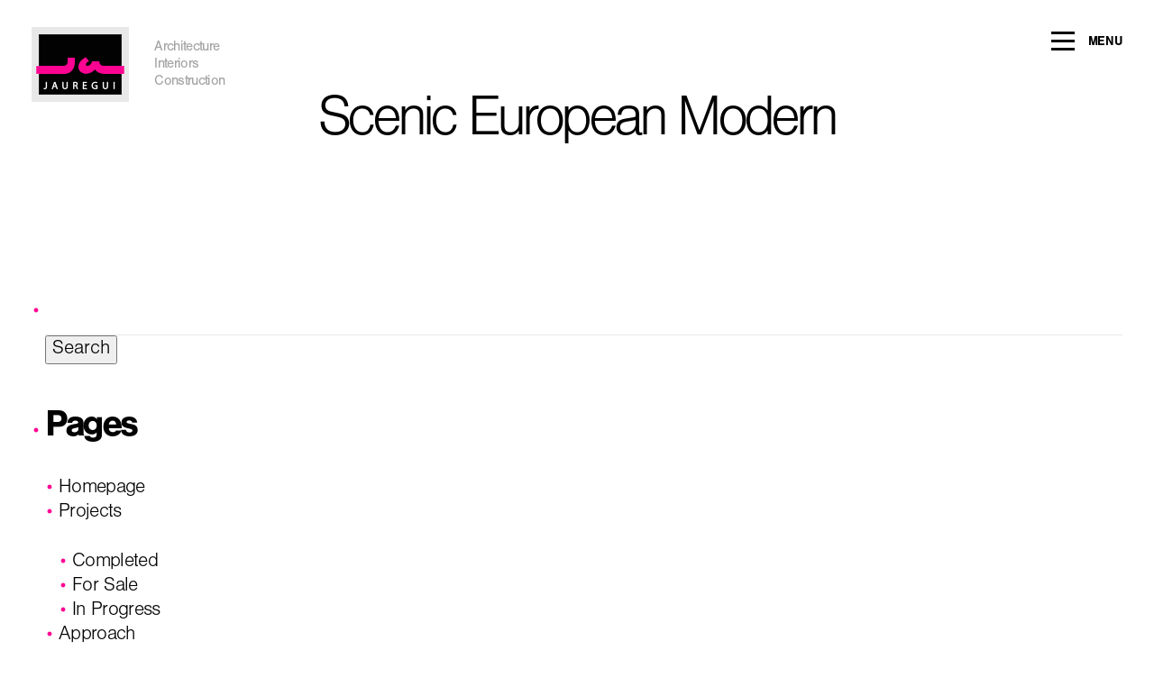

--- FILE ---
content_type: text/html; charset=UTF-8
request_url: https://jaureguiarchitect.com/project/scenic-european-modern/024_upstairs-2/
body_size: 12671
content:
<!DOCTYPE html>
<head>
	<meta charset="UTF-8" />
	<meta http-equiv="X-UA-Compatible" content="IE=edge,chrome=1" />
<script type="text/javascript">
/* <![CDATA[ */
 var gform;gform||(document.addEventListener("gform_main_scripts_loaded",function(){gform.scriptsLoaded=!0}),document.addEventListener("gform/theme/scripts_loaded",function(){gform.themeScriptsLoaded=!0}),window.addEventListener("DOMContentLoaded",function(){gform.domLoaded=!0}),gform={domLoaded:!1,scriptsLoaded:!1,themeScriptsLoaded:!1,isFormEditor:()=>"function"==typeof InitializeEditor,callIfLoaded:function(o){return!(!gform.domLoaded||!gform.scriptsLoaded||!gform.themeScriptsLoaded&&!gform.isFormEditor()||(gform.isFormEditor()&&console.warn("The use of gform.initializeOnLoaded() is deprecated in the form editor context and will be removed in Gravity Forms 3.1."),o(),0))},initializeOnLoaded:function(o){gform.callIfLoaded(o)||(document.addEventListener("gform_main_scripts_loaded",()=>{gform.scriptsLoaded=!0,gform.callIfLoaded(o)}),document.addEventListener("gform/theme/scripts_loaded",()=>{gform.themeScriptsLoaded=!0,gform.callIfLoaded(o)}),window.addEventListener("DOMContentLoaded",()=>{gform.domLoaded=!0,gform.callIfLoaded(o)}))},hooks:{action:{},filter:{}},addAction:function(o,r,e,t){gform.addHook("action",o,r,e,t)},addFilter:function(o,r,e,t){gform.addHook("filter",o,r,e,t)},doAction:function(o){gform.doHook("action",o,arguments)},applyFilters:function(o){return gform.doHook("filter",o,arguments)},removeAction:function(o,r){gform.removeHook("action",o,r)},removeFilter:function(o,r,e){gform.removeHook("filter",o,r,e)},addHook:function(o,r,e,t,n){null==gform.hooks[o][r]&&(gform.hooks[o][r]=[]);var d=gform.hooks[o][r];null==n&&(n=r+"_"+d.length),gform.hooks[o][r].push({tag:n,callable:e,priority:t=null==t?10:t})},doHook:function(r,o,e){var t;if(e=Array.prototype.slice.call(e,1),null!=gform.hooks[r][o]&&((o=gform.hooks[r][o]).sort(function(o,r){return o.priority-r.priority}),o.forEach(function(o){"function"!=typeof(t=o.callable)&&(t=window[t]),"action"==r?t.apply(null,e):e[0]=t.apply(null,e)})),"filter"==r)return e[0]},removeHook:function(o,r,t,n){var e;null!=gform.hooks[o][r]&&(e=(e=gform.hooks[o][r]).filter(function(o,r,e){return!!(null!=n&&n!=o.tag||null!=t&&t!=o.priority)}),gform.hooks[o][r]=e)}}); 
/* ]]> */
</script>

	<meta name="copyright" content="Copyright 2026 Jauregui Architects. All Rights Reserved." />
	<meta name="viewport" content="width=device-width, initial-scale=1.0, minimal-ui" />
	<meta name="google-site-verification" content="5Wa7WRWAFRiu92hFqEYgi0F0c1SYjT5Z4b3f9yNT9wE" />

	<title>024_Upstairs 2 - Jauregui Architects</title>
	<link rel="profile" href="//gmpg.org/xfn/11" />
	<link rel="pingback" href="https://jaureguiarchitect.com/xmlrpc.php" />
	<link rel="image_src" href="https://jaureguiarchitect.com/wp-content/themes/jaur/assets/img/logo.png" />
	<link rel="shortcut icon" href="https://jaureguiarchitect.com/wp-content/themes/jaur/assets/img/favicon.png" />

	<link rel="stylesheet" href="https://jaureguiarchitect.com/wp-content/themes/jaur/bower_components/materialize/dist/css/materialize.min.css" />
	<link rel="stylesheet" href="https://jaureguiarchitect.com/wp-content/themes/jaur/assets/css/bundle.css?v=3350262948" />
	<link rel="stylesheet" href="https://jaureguiarchitect.com/wp-content/themes/jaur/assets/css/ticker.css" />

	<!--[if lt IE 9]>
	<script src="//cdnjs.cloudflare.com/ajax/libs/html5shiv/3.6.2/html5shiv.js"></script>
	<script src="//s3.amazonaws.com/nwapi/nwmatcher/nwmatcher-1.2.5-min.js"></script>
	<script src="//html5base.googlecode.com/svn-history/r38/trunk/js/selectivizr-1.0.3b.js"></script>
	<script src="//cdnjs.cloudflare.com/ajax/libs/respond.js/1.1.0/respond.min.js"></script>
	<![endif]-->

	<script src="https://jaureguiarchitect.com/wp-content/themes/jaur/bower_components/jquery/dist/jquery.min.js"></script>

	<script src="//use.typekit.net/lgu8vas.js"></script>
<script>try{Typekit.load();}catch(e){}</script>	<meta name='robots' content='index, follow, max-image-preview:large, max-snippet:-1, max-video-preview:-1' />
	<style>img:is([sizes="auto" i], [sizes^="auto," i]) { contain-intrinsic-size: 3000px 1500px }</style>
	
	<!-- This site is optimized with the Yoast SEO plugin v24.1 - https://yoast.com/wordpress/plugins/seo/ -->
	<link rel="canonical" href="https://jaureguiarchitect.com/project/scenic-european-modern/024_upstairs-2/" />
	<meta property="og:locale" content="en_US" />
	<meta property="og:type" content="article" />
	<meta property="og:title" content="024_Upstairs 2 - Jauregui Architects" />
	<meta property="og:url" content="https://jaureguiarchitect.com/project/scenic-european-modern/024_upstairs-2/" />
	<meta property="og:site_name" content="Jauregui Architects" />
	<meta property="og:image" content="https://jaureguiarchitect.com/project/scenic-european-modern/024_upstairs-2" />
	<meta property="og:image:width" content="819" />
	<meta property="og:image:height" content="1024" />
	<meta property="og:image:type" content="image/jpeg" />
	<meta name="twitter:card" content="summary_large_image" />
	<script type="application/ld+json" class="yoast-schema-graph">{"@context":"https://schema.org","@graph":[{"@type":"WebPage","@id":"https://jaureguiarchitect.com/project/scenic-european-modern/024_upstairs-2/","url":"https://jaureguiarchitect.com/project/scenic-european-modern/024_upstairs-2/","name":"024_Upstairs 2 - Jauregui Architects","isPartOf":{"@id":"https://jaureguiarchitect.com/#website"},"primaryImageOfPage":{"@id":"https://jaureguiarchitect.com/project/scenic-european-modern/024_upstairs-2/#primaryimage"},"image":{"@id":"https://jaureguiarchitect.com/project/scenic-european-modern/024_upstairs-2/#primaryimage"},"thumbnailUrl":"https://jaureguiarchitect.com/wp-content/uploads/2022/02/024_Upstairs-2-scaled.jpg","datePublished":"2022-02-25T19:53:51+00:00","dateModified":"2022-02-25T19:53:51+00:00","breadcrumb":{"@id":"https://jaureguiarchitect.com/project/scenic-european-modern/024_upstairs-2/#breadcrumb"},"inLanguage":"en-US","potentialAction":[{"@type":"ReadAction","target":["https://jaureguiarchitect.com/project/scenic-european-modern/024_upstairs-2/"]}]},{"@type":"ImageObject","inLanguage":"en-US","@id":"https://jaureguiarchitect.com/project/scenic-european-modern/024_upstairs-2/#primaryimage","url":"https://jaureguiarchitect.com/wp-content/uploads/2022/02/024_Upstairs-2-scaled.jpg","contentUrl":"https://jaureguiarchitect.com/wp-content/uploads/2022/02/024_Upstairs-2-scaled.jpg","width":2048,"height":2560},{"@type":"BreadcrumbList","@id":"https://jaureguiarchitect.com/project/scenic-european-modern/024_upstairs-2/#breadcrumb","itemListElement":[{"@type":"ListItem","position":1,"name":"Home","item":"https://jaureguiarchitect.com/"},{"@type":"ListItem","position":2,"name":"Scenic European Modern","item":"https://jaureguiarchitect.com/project/scenic-european-modern/"},{"@type":"ListItem","position":3,"name":"024_Upstairs 2"}]},{"@type":"WebSite","@id":"https://jaureguiarchitect.com/#website","url":"https://jaureguiarchitect.com/","name":"Jauregui Architects","description":"Architecture Interiors Construction","potentialAction":[{"@type":"SearchAction","target":{"@type":"EntryPoint","urlTemplate":"https://jaureguiarchitect.com/?s={search_term_string}"},"query-input":{"@type":"PropertyValueSpecification","valueRequired":true,"valueName":"search_term_string"}}],"inLanguage":"en-US"}]}</script>
	<!-- / Yoast SEO plugin. -->


<link rel="alternate" type="application/rss+xml" title="Jauregui Architects &raquo; 024_Upstairs 2 Comments Feed" href="https://jaureguiarchitect.com/project/scenic-european-modern/024_upstairs-2/feed/" />
		<!-- This site uses the Google Analytics by MonsterInsights plugin v9.2.4 - Using Analytics tracking - https://www.monsterinsights.com/ -->
		<!-- Note: MonsterInsights is not currently configured on this site. The site owner needs to authenticate with Google Analytics in the MonsterInsights settings panel. -->
					<!-- No tracking code set -->
				<!-- / Google Analytics by MonsterInsights -->
		<link rel='stylesheet' id='wp-block-library-css' href='https://jaureguiarchitect.com/wp-includes/css/dist/block-library/style.min.css?ver=6.7.1' type='text/css' media='all' />
<style id='classic-theme-styles-inline-css' type='text/css'>
/*! This file is auto-generated */
.wp-block-button__link{color:#fff;background-color:#32373c;border-radius:9999px;box-shadow:none;text-decoration:none;padding:calc(.667em + 2px) calc(1.333em + 2px);font-size:1.125em}.wp-block-file__button{background:#32373c;color:#fff;text-decoration:none}
</style>
<style id='global-styles-inline-css' type='text/css'>
:root{--wp--preset--aspect-ratio--square: 1;--wp--preset--aspect-ratio--4-3: 4/3;--wp--preset--aspect-ratio--3-4: 3/4;--wp--preset--aspect-ratio--3-2: 3/2;--wp--preset--aspect-ratio--2-3: 2/3;--wp--preset--aspect-ratio--16-9: 16/9;--wp--preset--aspect-ratio--9-16: 9/16;--wp--preset--color--black: #000000;--wp--preset--color--cyan-bluish-gray: #abb8c3;--wp--preset--color--white: #ffffff;--wp--preset--color--pale-pink: #f78da7;--wp--preset--color--vivid-red: #cf2e2e;--wp--preset--color--luminous-vivid-orange: #ff6900;--wp--preset--color--luminous-vivid-amber: #fcb900;--wp--preset--color--light-green-cyan: #7bdcb5;--wp--preset--color--vivid-green-cyan: #00d084;--wp--preset--color--pale-cyan-blue: #8ed1fc;--wp--preset--color--vivid-cyan-blue: #0693e3;--wp--preset--color--vivid-purple: #9b51e0;--wp--preset--gradient--vivid-cyan-blue-to-vivid-purple: linear-gradient(135deg,rgba(6,147,227,1) 0%,rgb(155,81,224) 100%);--wp--preset--gradient--light-green-cyan-to-vivid-green-cyan: linear-gradient(135deg,rgb(122,220,180) 0%,rgb(0,208,130) 100%);--wp--preset--gradient--luminous-vivid-amber-to-luminous-vivid-orange: linear-gradient(135deg,rgba(252,185,0,1) 0%,rgba(255,105,0,1) 100%);--wp--preset--gradient--luminous-vivid-orange-to-vivid-red: linear-gradient(135deg,rgba(255,105,0,1) 0%,rgb(207,46,46) 100%);--wp--preset--gradient--very-light-gray-to-cyan-bluish-gray: linear-gradient(135deg,rgb(238,238,238) 0%,rgb(169,184,195) 100%);--wp--preset--gradient--cool-to-warm-spectrum: linear-gradient(135deg,rgb(74,234,220) 0%,rgb(151,120,209) 20%,rgb(207,42,186) 40%,rgb(238,44,130) 60%,rgb(251,105,98) 80%,rgb(254,248,76) 100%);--wp--preset--gradient--blush-light-purple: linear-gradient(135deg,rgb(255,206,236) 0%,rgb(152,150,240) 100%);--wp--preset--gradient--blush-bordeaux: linear-gradient(135deg,rgb(254,205,165) 0%,rgb(254,45,45) 50%,rgb(107,0,62) 100%);--wp--preset--gradient--luminous-dusk: linear-gradient(135deg,rgb(255,203,112) 0%,rgb(199,81,192) 50%,rgb(65,88,208) 100%);--wp--preset--gradient--pale-ocean: linear-gradient(135deg,rgb(255,245,203) 0%,rgb(182,227,212) 50%,rgb(51,167,181) 100%);--wp--preset--gradient--electric-grass: linear-gradient(135deg,rgb(202,248,128) 0%,rgb(113,206,126) 100%);--wp--preset--gradient--midnight: linear-gradient(135deg,rgb(2,3,129) 0%,rgb(40,116,252) 100%);--wp--preset--font-size--small: 13px;--wp--preset--font-size--medium: 20px;--wp--preset--font-size--large: 36px;--wp--preset--font-size--x-large: 42px;--wp--preset--spacing--20: 0.44rem;--wp--preset--spacing--30: 0.67rem;--wp--preset--spacing--40: 1rem;--wp--preset--spacing--50: 1.5rem;--wp--preset--spacing--60: 2.25rem;--wp--preset--spacing--70: 3.38rem;--wp--preset--spacing--80: 5.06rem;--wp--preset--shadow--natural: 6px 6px 9px rgba(0, 0, 0, 0.2);--wp--preset--shadow--deep: 12px 12px 50px rgba(0, 0, 0, 0.4);--wp--preset--shadow--sharp: 6px 6px 0px rgba(0, 0, 0, 0.2);--wp--preset--shadow--outlined: 6px 6px 0px -3px rgba(255, 255, 255, 1), 6px 6px rgba(0, 0, 0, 1);--wp--preset--shadow--crisp: 6px 6px 0px rgba(0, 0, 0, 1);}:where(.is-layout-flex){gap: 0.5em;}:where(.is-layout-grid){gap: 0.5em;}body .is-layout-flex{display: flex;}.is-layout-flex{flex-wrap: wrap;align-items: center;}.is-layout-flex > :is(*, div){margin: 0;}body .is-layout-grid{display: grid;}.is-layout-grid > :is(*, div){margin: 0;}:where(.wp-block-columns.is-layout-flex){gap: 2em;}:where(.wp-block-columns.is-layout-grid){gap: 2em;}:where(.wp-block-post-template.is-layout-flex){gap: 1.25em;}:where(.wp-block-post-template.is-layout-grid){gap: 1.25em;}.has-black-color{color: var(--wp--preset--color--black) !important;}.has-cyan-bluish-gray-color{color: var(--wp--preset--color--cyan-bluish-gray) !important;}.has-white-color{color: var(--wp--preset--color--white) !important;}.has-pale-pink-color{color: var(--wp--preset--color--pale-pink) !important;}.has-vivid-red-color{color: var(--wp--preset--color--vivid-red) !important;}.has-luminous-vivid-orange-color{color: var(--wp--preset--color--luminous-vivid-orange) !important;}.has-luminous-vivid-amber-color{color: var(--wp--preset--color--luminous-vivid-amber) !important;}.has-light-green-cyan-color{color: var(--wp--preset--color--light-green-cyan) !important;}.has-vivid-green-cyan-color{color: var(--wp--preset--color--vivid-green-cyan) !important;}.has-pale-cyan-blue-color{color: var(--wp--preset--color--pale-cyan-blue) !important;}.has-vivid-cyan-blue-color{color: var(--wp--preset--color--vivid-cyan-blue) !important;}.has-vivid-purple-color{color: var(--wp--preset--color--vivid-purple) !important;}.has-black-background-color{background-color: var(--wp--preset--color--black) !important;}.has-cyan-bluish-gray-background-color{background-color: var(--wp--preset--color--cyan-bluish-gray) !important;}.has-white-background-color{background-color: var(--wp--preset--color--white) !important;}.has-pale-pink-background-color{background-color: var(--wp--preset--color--pale-pink) !important;}.has-vivid-red-background-color{background-color: var(--wp--preset--color--vivid-red) !important;}.has-luminous-vivid-orange-background-color{background-color: var(--wp--preset--color--luminous-vivid-orange) !important;}.has-luminous-vivid-amber-background-color{background-color: var(--wp--preset--color--luminous-vivid-amber) !important;}.has-light-green-cyan-background-color{background-color: var(--wp--preset--color--light-green-cyan) !important;}.has-vivid-green-cyan-background-color{background-color: var(--wp--preset--color--vivid-green-cyan) !important;}.has-pale-cyan-blue-background-color{background-color: var(--wp--preset--color--pale-cyan-blue) !important;}.has-vivid-cyan-blue-background-color{background-color: var(--wp--preset--color--vivid-cyan-blue) !important;}.has-vivid-purple-background-color{background-color: var(--wp--preset--color--vivid-purple) !important;}.has-black-border-color{border-color: var(--wp--preset--color--black) !important;}.has-cyan-bluish-gray-border-color{border-color: var(--wp--preset--color--cyan-bluish-gray) !important;}.has-white-border-color{border-color: var(--wp--preset--color--white) !important;}.has-pale-pink-border-color{border-color: var(--wp--preset--color--pale-pink) !important;}.has-vivid-red-border-color{border-color: var(--wp--preset--color--vivid-red) !important;}.has-luminous-vivid-orange-border-color{border-color: var(--wp--preset--color--luminous-vivid-orange) !important;}.has-luminous-vivid-amber-border-color{border-color: var(--wp--preset--color--luminous-vivid-amber) !important;}.has-light-green-cyan-border-color{border-color: var(--wp--preset--color--light-green-cyan) !important;}.has-vivid-green-cyan-border-color{border-color: var(--wp--preset--color--vivid-green-cyan) !important;}.has-pale-cyan-blue-border-color{border-color: var(--wp--preset--color--pale-cyan-blue) !important;}.has-vivid-cyan-blue-border-color{border-color: var(--wp--preset--color--vivid-cyan-blue) !important;}.has-vivid-purple-border-color{border-color: var(--wp--preset--color--vivid-purple) !important;}.has-vivid-cyan-blue-to-vivid-purple-gradient-background{background: var(--wp--preset--gradient--vivid-cyan-blue-to-vivid-purple) !important;}.has-light-green-cyan-to-vivid-green-cyan-gradient-background{background: var(--wp--preset--gradient--light-green-cyan-to-vivid-green-cyan) !important;}.has-luminous-vivid-amber-to-luminous-vivid-orange-gradient-background{background: var(--wp--preset--gradient--luminous-vivid-amber-to-luminous-vivid-orange) !important;}.has-luminous-vivid-orange-to-vivid-red-gradient-background{background: var(--wp--preset--gradient--luminous-vivid-orange-to-vivid-red) !important;}.has-very-light-gray-to-cyan-bluish-gray-gradient-background{background: var(--wp--preset--gradient--very-light-gray-to-cyan-bluish-gray) !important;}.has-cool-to-warm-spectrum-gradient-background{background: var(--wp--preset--gradient--cool-to-warm-spectrum) !important;}.has-blush-light-purple-gradient-background{background: var(--wp--preset--gradient--blush-light-purple) !important;}.has-blush-bordeaux-gradient-background{background: var(--wp--preset--gradient--blush-bordeaux) !important;}.has-luminous-dusk-gradient-background{background: var(--wp--preset--gradient--luminous-dusk) !important;}.has-pale-ocean-gradient-background{background: var(--wp--preset--gradient--pale-ocean) !important;}.has-electric-grass-gradient-background{background: var(--wp--preset--gradient--electric-grass) !important;}.has-midnight-gradient-background{background: var(--wp--preset--gradient--midnight) !important;}.has-small-font-size{font-size: var(--wp--preset--font-size--small) !important;}.has-medium-font-size{font-size: var(--wp--preset--font-size--medium) !important;}.has-large-font-size{font-size: var(--wp--preset--font-size--large) !important;}.has-x-large-font-size{font-size: var(--wp--preset--font-size--x-large) !important;}
:where(.wp-block-post-template.is-layout-flex){gap: 1.25em;}:where(.wp-block-post-template.is-layout-grid){gap: 1.25em;}
:where(.wp-block-columns.is-layout-flex){gap: 2em;}:where(.wp-block-columns.is-layout-grid){gap: 2em;}
:root :where(.wp-block-pullquote){font-size: 1.5em;line-height: 1.6;}
</style>
<link rel="https://api.w.org/" href="https://jaureguiarchitect.com/wp-json/" /><link rel="alternate" title="JSON" type="application/json" href="https://jaureguiarchitect.com/wp-json/wp/v2/media/2630" /><link rel="EditURI" type="application/rsd+xml" title="RSD" href="https://jaureguiarchitect.com/xmlrpc.php?rsd" />
<link rel='shortlink' href='https://jaureguiarchitect.com/?p=2630' />
<link rel="alternate" title="oEmbed (JSON)" type="application/json+oembed" href="https://jaureguiarchitect.com/wp-json/oembed/1.0/embed?url=https%3A%2F%2Fjaureguiarchitect.com%2Fproject%2Fscenic-european-modern%2F024_upstairs-2%2F" />
<link rel="alternate" title="oEmbed (XML)" type="text/xml+oembed" href="https://jaureguiarchitect.com/wp-json/oembed/1.0/embed?url=https%3A%2F%2Fjaureguiarchitect.com%2Fproject%2Fscenic-european-modern%2F024_upstairs-2%2F&#038;format=xml" />
		<style type="text/css" id="wp-custom-css">
			/*********03-06-2022*************/
@media (min-width: 767px){
	body.home.locked footer#footer {
	    height: 100%;
	}
	.gform_wrapper .gform_body li.gfield .ginput_recaptcha {
	    transform: scale(0.77);
	    -webkit-transform-origin: 0 0;
	    -webkit-transform: scale(0.77);
	    transform-origin: 0 0;
	}
}


/**********end***********/

.gfield--type-honeypot {
	display: none;
}		</style>
		
	
</head>
<body class="attachment attachment-template-default single single-attachment postid-2630 attachmentid-2630 attachment-jpeg load-in">

<div id="container">

<!-- HEADER -->
<header id="header" class="clearfix" role="banner" itemscope itemtype="http://schema.org/WPHeader">
	<!-- HBAR -->
	<!--  -->
<script>function rotateBanners(elem) {
  var active = $(elem+" img.active");
  var next = active.next();
  if (next.length == 0) 
    next = $(elem+" img:first");
  active.removeClass("active").fadeOut(200);
  next.addClass("active").fadeIn(200);
}

function prepareRotator(elem) {
  $(elem+" a").fadeOut(0);
  $(elem+" a:first").fadeIn(0).addClass("active");
}

function startRotator(elem) {
  prepareRotator(elem);
  setInterval("rotateBanners('"+elem+"')", 2500);
}

</script>
	<div class="inner">
		<!-- Logo -->
		<div class="left logo">
			<a href="https://jaureguiarchitect.com">
				<img src="https://jaureguiarchitect.com/wp-content/themes/jaur/assets/img/logo.png" alt="Jauregui Architects" />
			</a>

			<span class="tagline">
				<a href="#">Architecture</a><br />
<a href="#">Interiors</a><br />
<a href="#">Construction</a>			</span>
		</div>

		<!-- Nav -->
		<nav class="right mobile-link">
			<a href="javascript:;">
				<em>
					<span></span> Menu
				</em>

				<em>
					<i class="icon-close"></i>
					Close
				</em>
			</a>

			<div class="nav-links">
				<div class="hide-on-med-and-up">
					<ul><li id="menu-item-82" class="menu-item menu-item-type-post_type menu-item-object-page menu-item-home"><a title="Home &rsaquo;" itemprop="url" href="https://jaureguiarchitect.com/"><span itemprop="name">Home</span></a></li>
<li id="menu-item-83" class="menu-item menu-item-type-post_type menu-item-object-page"><a title="Projects &rsaquo;" itemprop="url" href="https://jaureguiarchitect.com/projects/"><span itemprop="name">Projects</span></a></li>
<li id="menu-item-84" class="menu-item menu-item-type-post_type menu-item-object-page"><a title="Approach &rsaquo;" itemprop="url" href="https://jaureguiarchitect.com/approach/the-difference/"><span itemprop="name">Approach</span></a></li>
<li id="menu-item-85" class="menu-item menu-item-type-post_type menu-item-object-page"><a title="Team &rsaquo;" itemprop="url" href="https://jaureguiarchitect.com/team/our-team/"><span itemprop="name">Team</span></a></li>
<li id="menu-item-86" class="menu-item menu-item-type-post_type menu-item-object-page"><a title="Testimonials &rsaquo;" itemprop="url" href="https://jaureguiarchitect.com/testimonials/"><span itemprop="name">Testimonials</span></a></li>
<li id="menu-item-2713" class="menu-item menu-item-type-post_type menu-item-object-page"><a title="Contact &rsaquo;" itemprop="url" href="https://jaureguiarchitect.com/approach/contact/"><span itemprop="name">Contact</span></a></li>
</ul>
				</div>

				<div class="hide-on-small-only">
					<ul><li id="menu-item-82" class="menu-item menu-item-type-post_type menu-item-object-page menu-item-home"><a title="Home &rsaquo;" itemprop="url" href="https://jaureguiarchitect.com/"><span itemprop="name">Home</span></a></li>
<li id="menu-item-83" class="menu-item menu-item-type-post_type menu-item-object-page"><a title="Projects &rsaquo;" itemprop="url" href="https://jaureguiarchitect.com/projects/"><span itemprop="name">Projects</span></a></li>
<li id="menu-item-84" class="menu-item menu-item-type-post_type menu-item-object-page"><a title="Approach &rsaquo;" itemprop="url" href="https://jaureguiarchitect.com/approach/the-difference/"><span itemprop="name">Approach</span></a></li>
<li id="menu-item-85" class="menu-item menu-item-type-post_type menu-item-object-page"><a title="Team &rsaquo;" itemprop="url" href="https://jaureguiarchitect.com/team/our-team/"><span itemprop="name">Team</span></a></li>
<li id="menu-item-86" class="menu-item menu-item-type-post_type menu-item-object-page"><a title="Testimonials &rsaquo;" itemprop="url" href="https://jaureguiarchitect.com/testimonials/"><span itemprop="name">Testimonials</span></a></li>
<li id="menu-item-2713" class="menu-item menu-item-type-post_type menu-item-object-page"><a title="Contact &rsaquo;" itemprop="url" href="https://jaureguiarchitect.com/approach/contact/"><span itemprop="name">Contact</span></a></li>
</ul>
				</div>
			</div>
		</nav>
	</div>
</header>
<!-- MASTHEAD -->

<section class="masthead text" role="banner">
<figcaption class="wrapper thin center-align">
	<h1>Scenic European Modern</h1>
	</figcaption>
</section>
<!-- CONTENT -->
<section id="content" role="main">
<div class="row wrapper">
	<!-- Sidebar -->
		<div id="sidebar" role="complementary">
		<ul>
						<li>
				<form role="search" method="get" id="searchform" class="searchform" action="https://jaureguiarchitect.com/">
				<div>
					<label class="screen-reader-text" for="s">Search for:</label>
					<input type="text" value="" name="s" id="s" />
					<input type="submit" id="searchsubmit" value="Search" />
				</div>
			</form>			</li>

			<!-- Author information is disabled per default. Uncomment and fill in your details if you want to use it.
			<li><h2>Author</h2>
			<p>A little something about you, the author. Nothing lengthy, just an overview.</p>
			</li>
			-->

						</ul>
		<ul role="navigation">
				<li class="pagenav"><h2>Pages</h2><ul><li class="page_item page-item-2"><a href="https://jaureguiarchitect.com/">Homepage</a></li>
<li class="page_item page-item-4 page_item_has_children"><a href="https://jaureguiarchitect.com/projects/">Projects</a>
<ul class='children'>
	<li class="page_item page-item-5"><a href="https://jaureguiarchitect.com/projects/completed/">Completed</a></li>
	<li class="page_item page-item-7"><a href="https://jaureguiarchitect.com/projects/for-sale/">For Sale</a></li>
	<li class="page_item page-item-6"><a href="https://jaureguiarchitect.com/projects/in-progress/">In Progress</a></li>
</ul>
</li>
<li class="page_item page-item-687 page_item_has_children"><a href="https://jaureguiarchitect.com/approach/">Approach</a>
<ul class='children'>
	<li class="page_item page-item-8"><a href="https://jaureguiarchitect.com/approach/the-difference/">The Difference</a></li>
	<li class="page_item page-item-9"><a href="https://jaureguiarchitect.com/approach/faq/">FAQ</a></li>
	<li class="page_item page-item-18"><a href="https://jaureguiarchitect.com/approach/contact/">Contact</a></li>
</ul>
</li>
<li class="page_item page-item-170 page_item_has_children"><a href="https://jaureguiarchitect.com/team/">Team</a>
<ul class='children'>
	<li class="page_item page-item-10"><a href="https://jaureguiarchitect.com/team/our-team/">Our Team</a></li>
	<li class="page_item page-item-11"><a href="https://jaureguiarchitect.com/team/partners/">Partners</a></li>
	<li class="page_item page-item-12"><a href="https://jaureguiarchitect.com/team/careers/">Careers</a></li>
</ul>
</li>
<li class="page_item page-item-13 page_item_has_children"><a href="https://jaureguiarchitect.com/testimonials/">Testimonials</a>
<ul class='children'>
	<li class="page_item page-item-17"><a href="https://jaureguiarchitect.com/testimonials/clients/">Clients</a></li>
	<li class="page_item page-item-15"><a href="https://jaureguiarchitect.com/testimonials/show-homes/">Show Homes</a></li>
	<li class="page_item page-item-14"><a href="https://jaureguiarchitect.com/testimonials/awards/">Awards</a></li>
	<li class="page_item page-item-16"><a href="https://jaureguiarchitect.com/testimonials/associations/">Associations</a></li>
</ul>
</li>
<li class="page_item page-item-81"><a href="https://jaureguiarchitect.com/standard-interior/">Standard Interior</a></li>
<li class="page_item page-item-19"><a href="https://jaureguiarchitect.com/privacy-policy/">Privacy Policy</a></li>
<li class="page_item page-item-20"><a href="https://jaureguiarchitect.com/site-map/">Site Map</a></li>
</ul></li>
			<li><h2>Archives</h2>
				<ul>
								</ul>
			</li>

				<li class="categories"><h2>Categories</h2><ul><li class="cat-item-none">No categories</li></ul></li>		</ul>
		<ul>
				
					</ul>
	</div>

	<!-- Page -->
	<div id="page" class="col s12 m8" itemprop="MainContentOfPage">
		<h1>HTML Ipsum Presents</h1>

		<p><strong>Pellentesque habitant morbi tristique</strong> senectus et netus et malesuada fames ac turpis egestas. Vestibulum tortor quam, feugiat vitae, ultricies eget, tempor sit amet, ante. Donec eu libero sit amet quam egestas semper. <em>Aenean ultricies mi vitae est.</em> Mauris placerat eleifend leo. Quisque sit amet est et sapien ullamcorper pharetra. Vestibulum erat wisi, condimentum sed, <code>commodo vitae</code>, ornare sit amet, wisi. Aenean fermentum, elit eget tincidunt condimentum, eros ipsum rutrum orci, sagittis tempus lacus enim ac dui. <a href="#">Donec non enim</a> in turpis pulvinar facilisis. Ut felis.</p>

		<h2>Header Level 2</h2>

		<ol>
		   <li>Lorem ipsum dolor sit amet, consectetuer adipiscing elit.</li>
		   <li>Aliquam tincidunt mauris eu risus.</li>
		</ol>

		<blockquote><p>Lorem ipsum dolor sit amet, consectetur adipiscing elit. Vivamus magna. Cras in mi at felis aliquet congue. Ut a est eget ligula molestie gravida. Curabitur massa. Donec eleifend, libero at sagittis mollis, tellus est malesuada tellus, at luctus turpis elit sit amet quam. Vivamus pretium ornare est.</p></blockquote>

		<h3>Header Level 3</h3>

		<ul>
		   <li>Lorem ipsum dolor sit amet, consectetuer adipiscing elit.</li>
		   <li>Aliquam tincidunt mauris eu risus.</li>
		</ul>

		<pre><code>
		#header h1 a {
			display: block;
			width: 300px;
			height: 80px;
		}
		</code></pre>
	</div>
</div>
</section>


<footer id="footer" itemscope itemtype="http://schema.org/WPFooter">
	<div class="left">
		<a href="https://jaureguiarchitect.com" class="logo">Jauregui</a>
		<ul>
			<li id="menu-item-1735" class="menu-item menu-item-type-post_type menu-item-object-page"><a title="For Sale &rsaquo;" itemprop="url" href="https://jaureguiarchitect.com/projects/for-sale/"><span itemprop="name">For Sale</span></a></li>

			<li class="open-contact">
				<a href="/approach/contact/">
					Contact
				</a>
			</li>
		</ul>
	</div>

	<div class="right text-right hide-on-small-only">
		<ul><li id="menu-item-254" class="icon-houzz menu-item menu-item-type-custom menu-item-object-custom"><a title="Houzz &rsaquo;" itemprop="url" target="_blank" href="http://www.houzz.com/pro/jaureguiarchit/jauregui-architecture-interiors-construction"><span itemprop="name">Houzz</span></a></li>
<li id="menu-item-255" class="menu-item menu-item-type-custom menu-item-object-custom"><a title="Facebook &rsaquo;" itemprop="url" target="_blank" href="https://www.facebook.com/JaureguiHomes"><span itemprop="name">Facebook</span></a></li>
<li id="menu-item-256" class="menu-item menu-item-type-custom menu-item-object-custom"><a title="Pinterest &rsaquo;" itemprop="url" target="_blank" href="https://www.pinterest.com/source/jaureguiarchitect.com/"><span itemprop="name">Pinterest</span></a></li>
<li id="menu-item-1629" class="menu-item menu-item-type-custom menu-item-object-custom"><a title="Instagram &rsaquo;" itemprop="url" target="_blank" rel="httpswwwinstagramcomjaureguiarchitect" href="https://www.instagram.com/jaureguiarchitect/"><span itemprop="name">Instagram</span></a></li>
</ul>
	</div>

	<!-- Contact lightbox -->
	
<div id="lightbox-contact" class="lightbox lbox-default" :class="{open: open, 'form-active': formActive}">
	<a href="javascript:;" @click="open = false" class="close">
		<i class="icon-close"></i>
		Close
	</a>

	<div class="row">
		<aside>
			<h1>Contact</h1>

						<div class="office">
				<h3>Austin Office</h3>
				<p class="attachment"><a href='https://jaureguiarchitect.com/wp-content/uploads/2022/02/024_Upstairs-2-scaled.jpg'><img loading="lazy" decoding="async" width="240" height="300" src="https://jaureguiarchitect.com/wp-content/uploads/2022/02/024_Upstairs-2-240x300.jpg" class="attachment-medium size-medium" alt="" srcset="https://jaureguiarchitect.com/wp-content/uploads/2022/02/024_Upstairs-2-240x300.jpg 240w, https://jaureguiarchitect.com/wp-content/uploads/2022/02/024_Upstairs-2-819x1024.jpg 819w, https://jaureguiarchitect.com/wp-content/uploads/2022/02/024_Upstairs-2-768x960.jpg 768w, https://jaureguiarchitect.com/wp-content/uploads/2022/02/024_Upstairs-2-1229x1536.jpg 1229w, https://jaureguiarchitect.com/wp-content/uploads/2022/02/024_Upstairs-2-1639x2048.jpg 1639w, https://jaureguiarchitect.com/wp-content/uploads/2022/02/024_Upstairs-2-1200x1500.jpg 1200w, https://jaureguiarchitect.com/wp-content/uploads/2022/02/024_Upstairs-2-800x1000.jpg 800w, https://jaureguiarchitect.com/wp-content/uploads/2022/02/024_Upstairs-2-1920x2400.jpg 1920w, https://jaureguiarchitect.com/wp-content/uploads/2022/02/024_Upstairs-2-148x185.jpg 148w, https://jaureguiarchitect.com/wp-content/uploads/2022/02/024_Upstairs-2-1185x1481.jpg 1185w, https://jaureguiarchitect.com/wp-content/uploads/2022/02/024_Upstairs-2-639x798.jpg 639w, https://jaureguiarchitect.com/wp-content/uploads/2022/02/024_Upstairs-2-scaled.jpg 2048w" sizes="auto, (max-width: 240px) 100vw, 240px" /></a></p>
<p>Get In Touch
                <div class='gf_browser_chrome gform_wrapper gform_legacy_markup_wrapper gform-theme--no-framework' data-form-theme='legacy' data-form-index='0' id='gform_wrapper_1' ><form method='post' enctype='multipart/form-data'  id='gform_1'  action='/project/scenic-european-modern/024_upstairs-2/' data-formid='1' novalidate>
                        <div class='gform-body gform_body'><ul id='gform_fields_1' class='gform_fields top_label form_sublabel_below description_below validation_below'><li id="field_1_8" class="gfield gfield--type-checkbox gfield--type-choice gfield--input-type-checkbox field_sublabel_below gfield--no-description field_description_below field_validation_below gfield_visibility_visible"  data-js-reload="field_1_8" ><label class='gfield_label gform-field-label gfield_label_before_complex' >I&#039;m planning on building within the next 2 years</label><div class='ginput_container ginput_container_checkbox'><ul class='gfield_checkbox' id='input_1_8'><li class='gchoice gchoice_1_8_1'>
								<input class='gfield-choice-input' name='input_8.1' type='checkbox'  value='I&#039;m planning on building within the next 2 years'  id='choice_1_8_1'   />
								<label for='choice_1_8_1' id='label_1_8_1' class='gform-field-label gform-field-label--type-inline'>I'm planning on building within the next 2 years</label>
							</li></ul></div></li><li id="field_1_14" class="gfield gfield--type-hidden gfield--input-type-hidden gfield--width-full gform_hidden field_sublabel_below gfield--no-description field_description_below field_validation_below gfield_visibility_visible"  data-js-reload="field_1_14" ><div class='ginput_container ginput_container_text'><input name='input_14' id='input_1_14' type='hidden' class='gform_hidden'  aria-invalid="false" value='' /></div></li><li id="field_1_1" class="gfield gfield--type-text gfield--input-type-text gfield_contains_required field_sublabel_below gfield--no-description field_description_below field_validation_below gfield_visibility_visible"  data-js-reload="field_1_1" ><label class='gfield_label gform-field-label' for='input_1_1'>Name<span class="gfield_required"><span class="gfield_required gfield_required_asterisk">*</span></span></label><div class='ginput_container ginput_container_text'><input name='input_1' id='input_1_1' type='text' value='' class='medium'     aria-required="true" aria-invalid="false"   /></div></li><li id="field_1_5" class="gfield gfield--type-text gfield--input-type-text gfield_contains_required field_sublabel_below gfield--no-description field_description_below field_validation_below gfield_visibility_visible"  data-js-reload="field_1_5" ><label class='gfield_label gform-field-label' for='input_1_5'>City, State<span class="gfield_required"><span class="gfield_required gfield_required_asterisk">*</span></span></label><div class='ginput_container ginput_container_text'><input name='input_5' id='input_1_5' type='text' value='' class='medium'     aria-required="true" aria-invalid="false"   /></div></li><li id="field_1_2" class="gfield gfield--type-email gfield--input-type-email gfield_contains_required field_sublabel_below gfield--no-description field_description_below field_validation_below gfield_visibility_visible"  data-js-reload="field_1_2" ><label class='gfield_label gform-field-label' for='input_1_2'>Email<span class="gfield_required"><span class="gfield_required gfield_required_asterisk">*</span></span></label><div class='ginput_container ginput_container_email'>
                            <input name='input_2' id='input_1_2' type='email' value='' class='medium'    aria-required="true" aria-invalid="false"  />
                        </div></li><li id="field_1_3" class="gfield gfield--type-phone gfield--input-type-phone field_sublabel_below gfield--no-description field_description_below field_validation_below gfield_visibility_visible"  data-js-reload="field_1_3" ><label class='gfield_label gform-field-label' for='input_1_3'>Phone</label><div class='ginput_container ginput_container_phone'><input name='input_3' id='input_1_3' type='tel' value='' class='medium'    aria-invalid="false"   /></div></li><li id="field_1_4" class="gfield gfield--type-textarea gfield--input-type-textarea field_sublabel_below gfield--no-description field_description_below field_validation_below gfield_visibility_visible"  data-js-reload="field_1_4" ><label class='gfield_label gform-field-label' for='input_1_4'>Message/Question</label><div class='ginput_container ginput_container_textarea'><textarea name='input_4' id='input_1_4' class='textarea medium'      aria-invalid="false"   rows='10' cols='50'></textarea></div></li><li id="field_1_13" class="gfield gfield--type-captcha gfield--input-type-captcha field_sublabel_below gfield--no-description field_description_below field_validation_below gfield_visibility_visible"  data-js-reload="field_1_13" ><label class='gfield_label gform-field-label screen-reader-text' for='input_1_13'></label><div id='input_1_13' class='ginput_container ginput_recaptcha' data-sitekey='6Le4yUkkAAAAALpa1eVzRX9dFDOy41tR6xMlPSAb'  data-theme='light' data-tabindex='-1' data-size='invisible' data-badge='inline'></div></li><li id="field_1_15" class="gfield gfield--type-honeypot gform_validation_container field_sublabel_below gfield--has-description field_description_below field_validation_below gfield_visibility_visible"  data-js-reload="field_1_15" ><label class='gfield_label gform-field-label' for='input_1_15'>Name</label><div class='ginput_container'><input name='input_15' id='input_1_15' type='text' value='' autocomplete='new-password'/></div><div class='gfield_description' id='gfield_description_1_15'>This field is for validation purposes and should be left unchanged.</div></li></ul></div>
        <div class='gform-footer gform_footer top_label'> <input type='submit' id='gform_submit_button_1' class='gform_button button' onclick='gform.submission.handleButtonClick(this);' value='Send'  /> <i class="gf-icon"></i> 
            <input type='hidden' class='gform_hidden' name='gform_submission_method' data-js='gform_submission_method_1' value='postback' />
            <input type='hidden' class='gform_hidden' name='gform_theme' data-js='gform_theme_1' id='gform_theme_1' value='legacy' />
            <input type='hidden' class='gform_hidden' name='gform_style_settings' data-js='gform_style_settings_1' id='gform_style_settings_1' value='' />
            <input type='hidden' class='gform_hidden' name='is_submit_1' value='1' />
            <input type='hidden' class='gform_hidden' name='gform_submit' value='1' />
            
            <input type='hidden' class='gform_hidden' name='gform_unique_id' value='' />
            <input type='hidden' class='gform_hidden' name='state_1' value='WyJbXSIsImViZWQ5ODBkMDhlZDIzMmIwYTc5NDBjYTU0NmRlOTNkIl0=' />
            <input type='hidden' autocomplete='off' class='gform_hidden' name='gform_target_page_number_1' id='gform_target_page_number_1' value='0' />
            <input type='hidden' autocomplete='off' class='gform_hidden' name='gform_source_page_number_1' id='gform_source_page_number_1' value='1' />
            <input type='hidden' name='gform_field_values' value='' />
            
        </div>
                        <p style="display: none !important;" class="akismet-fields-container" data-prefix="ak_"><label>&#916;<textarea name="ak_hp_textarea" cols="45" rows="8" maxlength="100"></textarea></label><input type="hidden" id="ak_js_3" name="ak_js" value="127"/><script>document.getElementById( "ak_js_3" ).setAttribute( "value", ( new Date() ).getTime() );</script></p></form>
                        </div><script type="text/javascript">
/* <![CDATA[ */
 gform.initializeOnLoaded( function() {gformInitSpinner( 1, 'https://jaureguiarchitect.com/wp-content/plugins/gravityforms/images/spinner.svg', true );jQuery('#gform_ajax_frame_1').on('load',function(){var contents = jQuery(this).contents().find('*').html();var is_postback = contents.indexOf('GF_AJAX_POSTBACK') >= 0;if(!is_postback){return;}var form_content = jQuery(this).contents().find('#gform_wrapper_1');var is_confirmation = jQuery(this).contents().find('#gform_confirmation_wrapper_1').length > 0;var is_redirect = contents.indexOf('gformRedirect(){') >= 0;var is_form = form_content.length > 0 && ! is_redirect && ! is_confirmation;var mt = parseInt(jQuery('html').css('margin-top'), 10) + parseInt(jQuery('body').css('margin-top'), 10) + 100;if(is_form){jQuery('#gform_wrapper_1').html(form_content.html());if(form_content.hasClass('gform_validation_error')){jQuery('#gform_wrapper_1').addClass('gform_validation_error');} else {jQuery('#gform_wrapper_1').removeClass('gform_validation_error');}setTimeout( function() { /* delay the scroll by 50 milliseconds to fix a bug in chrome */  }, 50 );if(window['gformInitDatepicker']) {gformInitDatepicker();}if(window['gformInitPriceFields']) {gformInitPriceFields();}var current_page = jQuery('#gform_source_page_number_1').val();gformInitSpinner( 1, 'https://jaureguiarchitect.com/wp-content/plugins/gravityforms/images/spinner.svg', true );jQuery(document).trigger('gform_page_loaded', [1, current_page]);window['gf_submitting_1'] = false;}else if(!is_redirect){var confirmation_content = jQuery(this).contents().find('.GF_AJAX_POSTBACK').html();if(!confirmation_content){confirmation_content = contents;}jQuery('#gform_wrapper_1').replaceWith(confirmation_content);jQuery(document).trigger('gform_confirmation_loaded', [1]);window['gf_submitting_1'] = false;wp.a11y.speak(jQuery('#gform_confirmation_message_1').text());}else{jQuery('#gform_1').append(contents);if(window['gformRedirect']) {gformRedirect();}}jQuery(document).trigger("gform_pre_post_render", [{ formId: "1", currentPage: "current_page", abort: function() { this.preventDefault(); } }]);                if (event && event.defaultPrevented) {                return;         }        const gformWrapperDiv = document.getElementById( "gform_wrapper_1" );        if ( gformWrapperDiv ) {            const visibilitySpan = document.createElement( "span" );            visibilitySpan.id = "gform_visibility_test_1";            gformWrapperDiv.insertAdjacentElement( "afterend", visibilitySpan );        }        const visibilityTestDiv = document.getElementById( "gform_visibility_test_1" );        let postRenderFired = false;                function triggerPostRender() {            if ( postRenderFired ) {                return;            }            postRenderFired = true;            jQuery( document ).trigger( 'gform_post_render', [1, current_page] );            gform.utils.trigger( { event: 'gform/postRender', native: false, data: { formId: 1, currentPage: current_page } } );            gform.utils.trigger( { event: 'gform/post_render', native: false, data: { formId: 1, currentPage: current_page } } );            if ( visibilityTestDiv ) {                visibilityTestDiv.parentNode.removeChild( visibilityTestDiv );            }        }        function debounce( func, wait, immediate ) {            var timeout;            return function() {                var context = this, args = arguments;                var later = function() {                    timeout = null;                    if ( !immediate ) func.apply( context, args );                };                var callNow = immediate && !timeout;                clearTimeout( timeout );                timeout = setTimeout( later, wait );                if ( callNow ) func.apply( context, args );            };        }        const debouncedTriggerPostRender = debounce( function() {            triggerPostRender();        }, 200 );        if ( visibilityTestDiv && visibilityTestDiv.offsetParent === null ) {            const observer = new MutationObserver( ( mutations ) => {                mutations.forEach( ( mutation ) => {                    if ( mutation.type === 'attributes' && visibilityTestDiv.offsetParent !== null ) {                        debouncedTriggerPostRender();                        observer.disconnect();                    }                });            });            observer.observe( document.body, {                attributes: true,                childList: false,                subtree: true,                attributeFilter: [ 'style', 'class' ],            });        } else {            triggerPostRender();        }    } );} ); 
/* ]]> */
</script>

			</div>
			
						<footer>
			<img width="103" height="30" src="https://jaureguiarchitect.com/wp-content/uploads/2016/11/aia.png" class="" alt="AIA Logo" itemprop="image" decoding="async" loading="lazy" /><img width="72" height="33" src="https://jaureguiarchitect.com/wp-content/uploads/2016/11/nahb.png" class="" alt="National Association of Home Builders (NAHB) Logo" itemprop="image" decoding="async" loading="lazy" /><img width="35" height="34" src="https://jaureguiarchitect.com/wp-content/uploads/2016/11/asid.png" class="" alt="ASID Logo" itemprop="image" decoding="async" loading="lazy" /><img width="27" height="32" src="https://jaureguiarchitect.com/wp-content/uploads/2016/11/realtor.png" class="" alt="Realtor Logo" itemprop="image" decoding="async" loading="lazy" />			</footer>
			
			<a href="javascript:;" class="fly-in-cta hide-on-med-and-up" @click="formActive = true">
				get in touch
			</a>
		</aside>

		<div>
			<p class="attachment"><a href='https://jaureguiarchitect.com/wp-content/uploads/2022/02/024_Upstairs-2-scaled.jpg'><img loading="lazy" decoding="async" width="240" height="300" src="https://jaureguiarchitect.com/wp-content/uploads/2022/02/024_Upstairs-2-240x300.jpg" class="attachment-medium size-medium" alt="" srcset="https://jaureguiarchitect.com/wp-content/uploads/2022/02/024_Upstairs-2-240x300.jpg 240w, https://jaureguiarchitect.com/wp-content/uploads/2022/02/024_Upstairs-2-819x1024.jpg 819w, https://jaureguiarchitect.com/wp-content/uploads/2022/02/024_Upstairs-2-768x960.jpg 768w, https://jaureguiarchitect.com/wp-content/uploads/2022/02/024_Upstairs-2-1229x1536.jpg 1229w, https://jaureguiarchitect.com/wp-content/uploads/2022/02/024_Upstairs-2-1639x2048.jpg 1639w, https://jaureguiarchitect.com/wp-content/uploads/2022/02/024_Upstairs-2-1200x1500.jpg 1200w, https://jaureguiarchitect.com/wp-content/uploads/2022/02/024_Upstairs-2-800x1000.jpg 800w, https://jaureguiarchitect.com/wp-content/uploads/2022/02/024_Upstairs-2-1920x2400.jpg 1920w, https://jaureguiarchitect.com/wp-content/uploads/2022/02/024_Upstairs-2-148x185.jpg 148w, https://jaureguiarchitect.com/wp-content/uploads/2022/02/024_Upstairs-2-1185x1481.jpg 1185w, https://jaureguiarchitect.com/wp-content/uploads/2022/02/024_Upstairs-2-639x798.jpg 639w, https://jaureguiarchitect.com/wp-content/uploads/2022/02/024_Upstairs-2-scaled.jpg 2048w" sizes="auto, (max-width: 240px) 100vw, 240px" /></a></p>
<p>Get In Touch
                <div class='gf_browser_chrome gform_wrapper gform_legacy_markup_wrapper gform-theme--no-framework' data-form-theme='legacy' data-form-index='0' id='gform_wrapper_1' ><form method='post' enctype='multipart/form-data'  id='gform_1'  action='/project/scenic-european-modern/024_upstairs-2/' data-formid='1' novalidate>
                        <div class='gform-body gform_body'><ul id='gform_fields_1' class='gform_fields top_label form_sublabel_below description_below validation_below'><li id="field_1_8" class="gfield gfield--type-checkbox gfield--type-choice gfield--input-type-checkbox field_sublabel_below gfield--no-description field_description_below field_validation_below gfield_visibility_visible"  data-js-reload="field_1_8" ><label class='gfield_label gform-field-label gfield_label_before_complex' >I&#039;m planning on building within the next 2 years</label><div class='ginput_container ginput_container_checkbox'><ul class='gfield_checkbox' id='input_1_8'><li class='gchoice gchoice_1_8_1'>
								<input class='gfield-choice-input' name='input_8.1' type='checkbox'  value='I&#039;m planning on building within the next 2 years'  id='choice_1_8_1'   />
								<label for='choice_1_8_1' id='label_1_8_1' class='gform-field-label gform-field-label--type-inline'>I'm planning on building within the next 2 years</label>
							</li></ul></div></li><li id="field_1_14" class="gfield gfield--type-hidden gfield--input-type-hidden gfield--width-full gform_hidden field_sublabel_below gfield--no-description field_description_below field_validation_below gfield_visibility_visible"  data-js-reload="field_1_14" ><div class='ginput_container ginput_container_text'><input name='input_14' id='input_1_14' type='hidden' class='gform_hidden'  aria-invalid="false" value='' /></div></li><li id="field_1_1" class="gfield gfield--type-text gfield--input-type-text gfield_contains_required field_sublabel_below gfield--no-description field_description_below field_validation_below gfield_visibility_visible"  data-js-reload="field_1_1" ><label class='gfield_label gform-field-label' for='input_1_1'>Name<span class="gfield_required"><span class="gfield_required gfield_required_asterisk">*</span></span></label><div class='ginput_container ginput_container_text'><input name='input_1' id='input_1_1' type='text' value='' class='medium'     aria-required="true" aria-invalid="false"   /></div></li><li id="field_1_5" class="gfield gfield--type-text gfield--input-type-text gfield_contains_required field_sublabel_below gfield--no-description field_description_below field_validation_below gfield_visibility_visible"  data-js-reload="field_1_5" ><label class='gfield_label gform-field-label' for='input_1_5'>City, State<span class="gfield_required"><span class="gfield_required gfield_required_asterisk">*</span></span></label><div class='ginput_container ginput_container_text'><input name='input_5' id='input_1_5' type='text' value='' class='medium'     aria-required="true" aria-invalid="false"   /></div></li><li id="field_1_2" class="gfield gfield--type-email gfield--input-type-email gfield_contains_required field_sublabel_below gfield--no-description field_description_below field_validation_below gfield_visibility_visible"  data-js-reload="field_1_2" ><label class='gfield_label gform-field-label' for='input_1_2'>Email<span class="gfield_required"><span class="gfield_required gfield_required_asterisk">*</span></span></label><div class='ginput_container ginput_container_email'>
                            <input name='input_2' id='input_1_2' type='email' value='' class='medium'    aria-required="true" aria-invalid="false"  />
                        </div></li><li id="field_1_3" class="gfield gfield--type-phone gfield--input-type-phone field_sublabel_below gfield--no-description field_description_below field_validation_below gfield_visibility_visible"  data-js-reload="field_1_3" ><label class='gfield_label gform-field-label' for='input_1_3'>Phone</label><div class='ginput_container ginput_container_phone'><input name='input_3' id='input_1_3' type='tel' value='' class='medium'    aria-invalid="false"   /></div></li><li id="field_1_4" class="gfield gfield--type-textarea gfield--input-type-textarea field_sublabel_below gfield--no-description field_description_below field_validation_below gfield_visibility_visible"  data-js-reload="field_1_4" ><label class='gfield_label gform-field-label' for='input_1_4'>Message/Question</label><div class='ginput_container ginput_container_textarea'><textarea name='input_4' id='input_1_4' class='textarea medium'      aria-invalid="false"   rows='10' cols='50'></textarea></div></li><li id="field_1_13" class="gfield gfield--type-captcha gfield--input-type-captcha field_sublabel_below gfield--no-description field_description_below field_validation_below gfield_visibility_visible"  data-js-reload="field_1_13" ><label class='gfield_label gform-field-label screen-reader-text' for='input_1_13'></label><div id='input_1_13' class='ginput_container ginput_recaptcha' data-sitekey='6Le4yUkkAAAAALpa1eVzRX9dFDOy41tR6xMlPSAb'  data-theme='light' data-tabindex='-1' data-size='invisible' data-badge='inline'></div></li><li id="field_1_15" class="gfield gfield--type-honeypot gform_validation_container field_sublabel_below gfield--has-description field_description_below field_validation_below gfield_visibility_visible"  data-js-reload="field_1_15" ><label class='gfield_label gform-field-label' for='input_1_15'>Email</label><div class='ginput_container'><input name='input_15' id='input_1_15' type='text' value='' autocomplete='new-password'/></div><div class='gfield_description' id='gfield_description_1_15'>This field is for validation purposes and should be left unchanged.</div></li></ul></div>
        <div class='gform-footer gform_footer top_label'> <input type='submit' id='gform_submit_button_1' class='gform_button button' onclick='gform.submission.handleButtonClick(this);' value='Send'  /> <i class="gf-icon"></i> 
            <input type='hidden' class='gform_hidden' name='gform_submission_method' data-js='gform_submission_method_1' value='postback' />
            <input type='hidden' class='gform_hidden' name='gform_theme' data-js='gform_theme_1' id='gform_theme_1' value='legacy' />
            <input type='hidden' class='gform_hidden' name='gform_style_settings' data-js='gform_style_settings_1' id='gform_style_settings_1' value='' />
            <input type='hidden' class='gform_hidden' name='is_submit_1' value='1' />
            <input type='hidden' class='gform_hidden' name='gform_submit' value='1' />
            
            <input type='hidden' class='gform_hidden' name='gform_unique_id' value='' />
            <input type='hidden' class='gform_hidden' name='state_1' value='WyJbXSIsImViZWQ5ODBkMDhlZDIzMmIwYTc5NDBjYTU0NmRlOTNkIl0=' />
            <input type='hidden' autocomplete='off' class='gform_hidden' name='gform_target_page_number_1' id='gform_target_page_number_1' value='0' />
            <input type='hidden' autocomplete='off' class='gform_hidden' name='gform_source_page_number_1' id='gform_source_page_number_1' value='1' />
            <input type='hidden' name='gform_field_values' value='' />
            
        </div>
                        <p style="display: none !important;" class="akismet-fields-container" data-prefix="ak_"><label>&#916;<textarea name="ak_hp_textarea" cols="45" rows="8" maxlength="100"></textarea></label><input type="hidden" id="ak_js_2" name="ak_js" value="137"/><script>document.getElementById( "ak_js_2" ).setAttribute( "value", ( new Date() ).getTime() );</script></p></form>
                        </div><script type="text/javascript">
/* <![CDATA[ */
 gform.initializeOnLoaded( function() {gformInitSpinner( 1, 'https://jaureguiarchitect.com/wp-content/plugins/gravityforms/images/spinner.svg', true );jQuery('#gform_ajax_frame_1').on('load',function(){var contents = jQuery(this).contents().find('*').html();var is_postback = contents.indexOf('GF_AJAX_POSTBACK') >= 0;if(!is_postback){return;}var form_content = jQuery(this).contents().find('#gform_wrapper_1');var is_confirmation = jQuery(this).contents().find('#gform_confirmation_wrapper_1').length > 0;var is_redirect = contents.indexOf('gformRedirect(){') >= 0;var is_form = form_content.length > 0 && ! is_redirect && ! is_confirmation;var mt = parseInt(jQuery('html').css('margin-top'), 10) + parseInt(jQuery('body').css('margin-top'), 10) + 100;if(is_form){jQuery('#gform_wrapper_1').html(form_content.html());if(form_content.hasClass('gform_validation_error')){jQuery('#gform_wrapper_1').addClass('gform_validation_error');} else {jQuery('#gform_wrapper_1').removeClass('gform_validation_error');}setTimeout( function() { /* delay the scroll by 50 milliseconds to fix a bug in chrome */  }, 50 );if(window['gformInitDatepicker']) {gformInitDatepicker();}if(window['gformInitPriceFields']) {gformInitPriceFields();}var current_page = jQuery('#gform_source_page_number_1').val();gformInitSpinner( 1, 'https://jaureguiarchitect.com/wp-content/plugins/gravityforms/images/spinner.svg', true );jQuery(document).trigger('gform_page_loaded', [1, current_page]);window['gf_submitting_1'] = false;}else if(!is_redirect){var confirmation_content = jQuery(this).contents().find('.GF_AJAX_POSTBACK').html();if(!confirmation_content){confirmation_content = contents;}jQuery('#gform_wrapper_1').replaceWith(confirmation_content);jQuery(document).trigger('gform_confirmation_loaded', [1]);window['gf_submitting_1'] = false;wp.a11y.speak(jQuery('#gform_confirmation_message_1').text());}else{jQuery('#gform_1').append(contents);if(window['gformRedirect']) {gformRedirect();}}jQuery(document).trigger("gform_pre_post_render", [{ formId: "1", currentPage: "current_page", abort: function() { this.preventDefault(); } }]);                if (event && event.defaultPrevented) {                return;         }        const gformWrapperDiv = document.getElementById( "gform_wrapper_1" );        if ( gformWrapperDiv ) {            const visibilitySpan = document.createElement( "span" );            visibilitySpan.id = "gform_visibility_test_1";            gformWrapperDiv.insertAdjacentElement( "afterend", visibilitySpan );        }        const visibilityTestDiv = document.getElementById( "gform_visibility_test_1" );        let postRenderFired = false;                function triggerPostRender() {            if ( postRenderFired ) {                return;            }            postRenderFired = true;            jQuery( document ).trigger( 'gform_post_render', [1, current_page] );            gform.utils.trigger( { event: 'gform/postRender', native: false, data: { formId: 1, currentPage: current_page } } );            gform.utils.trigger( { event: 'gform/post_render', native: false, data: { formId: 1, currentPage: current_page } } );            if ( visibilityTestDiv ) {                visibilityTestDiv.parentNode.removeChild( visibilityTestDiv );            }        }        function debounce( func, wait, immediate ) {            var timeout;            return function() {                var context = this, args = arguments;                var later = function() {                    timeout = null;                    if ( !immediate ) func.apply( context, args );                };                var callNow = immediate && !timeout;                clearTimeout( timeout );                timeout = setTimeout( later, wait );                if ( callNow ) func.apply( context, args );            };        }        const debouncedTriggerPostRender = debounce( function() {            triggerPostRender();        }, 200 );        if ( visibilityTestDiv && visibilityTestDiv.offsetParent === null ) {            const observer = new MutationObserver( ( mutations ) => {                mutations.forEach( ( mutation ) => {                    if ( mutation.type === 'attributes' && visibilityTestDiv.offsetParent !== null ) {                        debouncedTriggerPostRender();                        observer.disconnect();                    }                });            });            observer.observe( document.body, {                attributes: true,                childList: false,                subtree: true,                attributeFilter: [ 'style', 'class' ],            });        } else {            triggerPostRender();        }    } );} ); 
/* ]]> */
</script>


						<footer>
			<a href="http://www.houzz.com/pro/jaureguiarchit/jauregui-architecture-interiors-construction" target="_blank"><i class="icon-social-houzz-green"></i>Featured on Houzz</a><a href="https://www.facebook.com/JaureguiHomes/" target="_blank">Facebook</a><a href="https://www.pinterest.com/source/jaureguiarchitect.com/" target="_blank">Pinterest</a><a href="https://www.youtube.com/user/JaureguiArchitect" target="_blank">Youtube</a><a href="https://twitter.com/JaureguiArchit" target="_blank">Twitter</a><a href="https://www.linkedin.com/company/jauregui-architect-builder-interiors" target="_blank">LinkedIn</a>			</footer>
					</div>
	</div>
</div></footer>

</div>  <!-- end #container -->

<script type="text/javascript" src="https://jaureguiarchitect.com/wp-includes/js/dist/dom-ready.min.js?ver=f77871ff7694fffea381" id="wp-dom-ready-js"></script>
<script type="text/javascript" src="https://jaureguiarchitect.com/wp-includes/js/dist/hooks.min.js?ver=4d63a3d491d11ffd8ac6" id="wp-hooks-js"></script>
<script type="text/javascript" src="https://jaureguiarchitect.com/wp-includes/js/dist/i18n.min.js?ver=5e580eb46a90c2b997e6" id="wp-i18n-js"></script>
<script type="text/javascript" id="wp-i18n-js-after">
/* <![CDATA[ */
wp.i18n.setLocaleData( { 'text direction\u0004ltr': [ 'ltr' ] } );
/* ]]> */
</script>
<script type="text/javascript" src="https://jaureguiarchitect.com/wp-includes/js/dist/a11y.min.js?ver=3156534cc54473497e14" id="wp-a11y-js"></script>
<script type="text/javascript" src="https://jaureguiarchitect.com/wp-includes/js/jquery/jquery.min.js?ver=3.7.1" id="jquery-core-js"></script>
<script type="text/javascript" src="https://jaureguiarchitect.com/wp-includes/js/jquery/jquery-migrate.min.js?ver=3.4.1" id="jquery-migrate-js"></script>
<script type="text/javascript" defer='defer' src="https://jaureguiarchitect.com/wp-content/plugins/gravityforms/js/jquery.json.min.js?ver=2.9.1" id="gform_json-js"></script>
<script type="text/javascript" id="gform_gravityforms-js-extra">
/* <![CDATA[ */
var gform_i18n = {"datepicker":{"days":{"monday":"Mo","tuesday":"Tu","wednesday":"We","thursday":"Th","friday":"Fr","saturday":"Sa","sunday":"Su"},"months":{"january":"January","february":"February","march":"March","april":"April","may":"May","june":"June","july":"July","august":"August","september":"September","october":"October","november":"November","december":"December"},"firstDay":1,"iconText":"Select date"}};
var gf_legacy_multi = [];
var gform_gravityforms = {"strings":{"invalid_file_extension":"This type of file is not allowed. Must be one of the following:","delete_file":"Delete this file","in_progress":"in progress","file_exceeds_limit":"File exceeds size limit","illegal_extension":"This type of file is not allowed.","max_reached":"Maximum number of files reached","unknown_error":"There was a problem while saving the file on the server","currently_uploading":"Please wait for the uploading to complete","cancel":"Cancel","cancel_upload":"Cancel this upload","cancelled":"Cancelled"},"vars":{"images_url":"https:\/\/jaureguiarchitect.com\/wp-content\/plugins\/gravityforms\/images"}};
var gf_global = {"gf_currency_config":{"name":"U.S. Dollar","symbol_left":"$","symbol_right":"","symbol_padding":"","thousand_separator":",","decimal_separator":".","decimals":2,"code":"USD"},"base_url":"https:\/\/jaureguiarchitect.com\/wp-content\/plugins\/gravityforms","number_formats":[],"spinnerUrl":"https:\/\/jaureguiarchitect.com\/wp-content\/plugins\/gravityforms\/images\/spinner.svg","version_hash":"0647cce3f1c7f0c5c1350873ec98d2ef","strings":{"newRowAdded":"New row added.","rowRemoved":"Row removed","formSaved":"The form has been saved.  The content contains the link to return and complete the form."}};
var gf_global = {"gf_currency_config":{"name":"U.S. Dollar","symbol_left":"$","symbol_right":"","symbol_padding":"","thousand_separator":",","decimal_separator":".","decimals":2,"code":"USD"},"base_url":"https:\/\/jaureguiarchitect.com\/wp-content\/plugins\/gravityforms","number_formats":[],"spinnerUrl":"https:\/\/jaureguiarchitect.com\/wp-content\/plugins\/gravityforms\/images\/spinner.svg","version_hash":"0647cce3f1c7f0c5c1350873ec98d2ef","strings":{"newRowAdded":"New row added.","rowRemoved":"Row removed","formSaved":"The form has been saved.  The content contains the link to return and complete the form."}};
var gf_global = {"gf_currency_config":{"name":"U.S. Dollar","symbol_left":"$","symbol_right":"","symbol_padding":"","thousand_separator":",","decimal_separator":".","decimals":2,"code":"USD"},"base_url":"https:\/\/jaureguiarchitect.com\/wp-content\/plugins\/gravityforms","number_formats":[],"spinnerUrl":"https:\/\/jaureguiarchitect.com\/wp-content\/plugins\/gravityforms\/images\/spinner.svg","version_hash":"0647cce3f1c7f0c5c1350873ec98d2ef","strings":{"newRowAdded":"New row added.","rowRemoved":"Row removed","formSaved":"The form has been saved.  The content contains the link to return and complete the form."}};
/* ]]> */
</script>
<script type="text/javascript" defer='defer' src="https://jaureguiarchitect.com/wp-content/plugins/gravityforms/js/gravityforms.min.js?ver=2.9.1" id="gform_gravityforms-js"></script>
<script type="text/javascript" defer='defer' src="https://www.google.com/recaptcha/api.js?hl=en&amp;ver=6.7.1#038;render=explicit" id="gform_recaptcha-js"></script>
<script type="text/javascript" defer='defer' src="https://jaureguiarchitect.com/wp-content/plugins/gravityforms/js/jquery.maskedinput.min.js?ver=2.9.1" id="gform_masked_input-js"></script>
<script type="text/javascript" defer='defer' src="https://jaureguiarchitect.com/wp-content/plugins/gravityforms/assets/js/dist/utils.min.js?ver=501a987060f4426fb517400c73c7fc1e" id="gform_gravityforms_utils-js"></script>
<script type="text/javascript" defer='defer' src="https://jaureguiarchitect.com/wp-content/plugins/gravityforms/assets/js/dist/vendor-theme.min.js?ver=ddd2702ee024d421149a5e61416f1ff5" id="gform_gravityforms_theme_vendors-js"></script>
<script type="text/javascript" id="gform_gravityforms_theme-js-extra">
/* <![CDATA[ */
var gform_theme_config = {"common":{"form":{"honeypot":{"version_hash":"0647cce3f1c7f0c5c1350873ec98d2ef"},"ajax":{"ajaxurl":"https:\/\/jaureguiarchitect.com\/wp-admin\/admin-ajax.php","ajax_submission_nonce":"bb16bb0b36","i18n":{"step_announcement":"Step %1$s of %2$s, %3$s","unknown_error":"There was an unknown error processing your request. Please try again."}}}},"hmr_dev":"","public_path":"https:\/\/jaureguiarchitect.com\/wp-content\/plugins\/gravityforms\/assets\/js\/dist\/","config_nonce":"a46ca0bbc8"};
/* ]]> */
</script>
<script type="text/javascript" defer='defer' src="https://jaureguiarchitect.com/wp-content/plugins/gravityforms/assets/js/dist/scripts-theme.min.js?ver=434d0c7a9798b432de24db888073c55f" id="gform_gravityforms_theme-js"></script>
<script type="text/javascript" src="https://jaureguiarchitect.com/wp-content/themes/jaur/assets/js/gforms/custom.js?ver=6.7.1" id="glide_gforms-js"></script>
<script type="text/javascript">
/* <![CDATA[ */
 gform.initializeOnLoaded( function() { jQuery(document).on('gform_post_render', function(event, formId, currentPage){if(formId == 1) {jQuery('#input_1_3').mask('(999) 999-9999').bind('keypress', function(e){if(e.which == 13){jQuery(this).blur();} } );} } );jQuery(document).on('gform_post_conditional_logic', function(event, formId, fields, isInit){} ) } ); 
/* ]]> */
</script>
<script type="text/javascript">
/* <![CDATA[ */
 gform.initializeOnLoaded( function() {jQuery(document).trigger("gform_pre_post_render", [{ formId: "1", currentPage: "1", abort: function() { this.preventDefault(); } }]);                if (event && event.defaultPrevented) {                return;         }        const gformWrapperDiv = document.getElementById( "gform_wrapper_1" );        if ( gformWrapperDiv ) {            const visibilitySpan = document.createElement( "span" );            visibilitySpan.id = "gform_visibility_test_1";            gformWrapperDiv.insertAdjacentElement( "afterend", visibilitySpan );        }        const visibilityTestDiv = document.getElementById( "gform_visibility_test_1" );        let postRenderFired = false;                function triggerPostRender() {            if ( postRenderFired ) {                return;            }            postRenderFired = true;            jQuery( document ).trigger( 'gform_post_render', [1, 1] );            gform.utils.trigger( { event: 'gform/postRender', native: false, data: { formId: 1, currentPage: 1 } } );            gform.utils.trigger( { event: 'gform/post_render', native: false, data: { formId: 1, currentPage: 1 } } );            if ( visibilityTestDiv ) {                visibilityTestDiv.parentNode.removeChild( visibilityTestDiv );            }        }        function debounce( func, wait, immediate ) {            var timeout;            return function() {                var context = this, args = arguments;                var later = function() {                    timeout = null;                    if ( !immediate ) func.apply( context, args );                };                var callNow = immediate && !timeout;                clearTimeout( timeout );                timeout = setTimeout( later, wait );                if ( callNow ) func.apply( context, args );            };        }        const debouncedTriggerPostRender = debounce( function() {            triggerPostRender();        }, 200 );        if ( visibilityTestDiv && visibilityTestDiv.offsetParent === null ) {            const observer = new MutationObserver( ( mutations ) => {                mutations.forEach( ( mutation ) => {                    if ( mutation.type === 'attributes' && visibilityTestDiv.offsetParent !== null ) {                        debouncedTriggerPostRender();                        observer.disconnect();                    }                });            });            observer.observe( document.body, {                attributes: true,                childList: false,                subtree: true,                attributeFilter: [ 'style', 'class' ],            });        } else {            triggerPostRender();        }    } ); 
/* ]]> */
</script>

<script src="https://jaureguiarchitect.com/wp-content/themes/jaur/assets/js/bundle.js?v=3350262948"></script>

</body>
</html>

--- FILE ---
content_type: text/html; charset=utf-8
request_url: https://www.google.com/recaptcha/api2/anchor?ar=1&k=6Le4yUkkAAAAALpa1eVzRX9dFDOy41tR6xMlPSAb&co=aHR0cHM6Ly9qYXVyZWd1aWFyY2hpdGVjdC5jb206NDQz&hl=en&v=PoyoqOPhxBO7pBk68S4YbpHZ&theme=light&size=invisible&badge=inline&anchor-ms=20000&execute-ms=30000&cb=tzi6bnxjarbr
body_size: 48438
content:
<!DOCTYPE HTML><html dir="ltr" lang="en"><head><meta http-equiv="Content-Type" content="text/html; charset=UTF-8">
<meta http-equiv="X-UA-Compatible" content="IE=edge">
<title>reCAPTCHA</title>
<style type="text/css">
/* cyrillic-ext */
@font-face {
  font-family: 'Roboto';
  font-style: normal;
  font-weight: 400;
  font-stretch: 100%;
  src: url(//fonts.gstatic.com/s/roboto/v48/KFO7CnqEu92Fr1ME7kSn66aGLdTylUAMa3GUBHMdazTgWw.woff2) format('woff2');
  unicode-range: U+0460-052F, U+1C80-1C8A, U+20B4, U+2DE0-2DFF, U+A640-A69F, U+FE2E-FE2F;
}
/* cyrillic */
@font-face {
  font-family: 'Roboto';
  font-style: normal;
  font-weight: 400;
  font-stretch: 100%;
  src: url(//fonts.gstatic.com/s/roboto/v48/KFO7CnqEu92Fr1ME7kSn66aGLdTylUAMa3iUBHMdazTgWw.woff2) format('woff2');
  unicode-range: U+0301, U+0400-045F, U+0490-0491, U+04B0-04B1, U+2116;
}
/* greek-ext */
@font-face {
  font-family: 'Roboto';
  font-style: normal;
  font-weight: 400;
  font-stretch: 100%;
  src: url(//fonts.gstatic.com/s/roboto/v48/KFO7CnqEu92Fr1ME7kSn66aGLdTylUAMa3CUBHMdazTgWw.woff2) format('woff2');
  unicode-range: U+1F00-1FFF;
}
/* greek */
@font-face {
  font-family: 'Roboto';
  font-style: normal;
  font-weight: 400;
  font-stretch: 100%;
  src: url(//fonts.gstatic.com/s/roboto/v48/KFO7CnqEu92Fr1ME7kSn66aGLdTylUAMa3-UBHMdazTgWw.woff2) format('woff2');
  unicode-range: U+0370-0377, U+037A-037F, U+0384-038A, U+038C, U+038E-03A1, U+03A3-03FF;
}
/* math */
@font-face {
  font-family: 'Roboto';
  font-style: normal;
  font-weight: 400;
  font-stretch: 100%;
  src: url(//fonts.gstatic.com/s/roboto/v48/KFO7CnqEu92Fr1ME7kSn66aGLdTylUAMawCUBHMdazTgWw.woff2) format('woff2');
  unicode-range: U+0302-0303, U+0305, U+0307-0308, U+0310, U+0312, U+0315, U+031A, U+0326-0327, U+032C, U+032F-0330, U+0332-0333, U+0338, U+033A, U+0346, U+034D, U+0391-03A1, U+03A3-03A9, U+03B1-03C9, U+03D1, U+03D5-03D6, U+03F0-03F1, U+03F4-03F5, U+2016-2017, U+2034-2038, U+203C, U+2040, U+2043, U+2047, U+2050, U+2057, U+205F, U+2070-2071, U+2074-208E, U+2090-209C, U+20D0-20DC, U+20E1, U+20E5-20EF, U+2100-2112, U+2114-2115, U+2117-2121, U+2123-214F, U+2190, U+2192, U+2194-21AE, U+21B0-21E5, U+21F1-21F2, U+21F4-2211, U+2213-2214, U+2216-22FF, U+2308-230B, U+2310, U+2319, U+231C-2321, U+2336-237A, U+237C, U+2395, U+239B-23B7, U+23D0, U+23DC-23E1, U+2474-2475, U+25AF, U+25B3, U+25B7, U+25BD, U+25C1, U+25CA, U+25CC, U+25FB, U+266D-266F, U+27C0-27FF, U+2900-2AFF, U+2B0E-2B11, U+2B30-2B4C, U+2BFE, U+3030, U+FF5B, U+FF5D, U+1D400-1D7FF, U+1EE00-1EEFF;
}
/* symbols */
@font-face {
  font-family: 'Roboto';
  font-style: normal;
  font-weight: 400;
  font-stretch: 100%;
  src: url(//fonts.gstatic.com/s/roboto/v48/KFO7CnqEu92Fr1ME7kSn66aGLdTylUAMaxKUBHMdazTgWw.woff2) format('woff2');
  unicode-range: U+0001-000C, U+000E-001F, U+007F-009F, U+20DD-20E0, U+20E2-20E4, U+2150-218F, U+2190, U+2192, U+2194-2199, U+21AF, U+21E6-21F0, U+21F3, U+2218-2219, U+2299, U+22C4-22C6, U+2300-243F, U+2440-244A, U+2460-24FF, U+25A0-27BF, U+2800-28FF, U+2921-2922, U+2981, U+29BF, U+29EB, U+2B00-2BFF, U+4DC0-4DFF, U+FFF9-FFFB, U+10140-1018E, U+10190-1019C, U+101A0, U+101D0-101FD, U+102E0-102FB, U+10E60-10E7E, U+1D2C0-1D2D3, U+1D2E0-1D37F, U+1F000-1F0FF, U+1F100-1F1AD, U+1F1E6-1F1FF, U+1F30D-1F30F, U+1F315, U+1F31C, U+1F31E, U+1F320-1F32C, U+1F336, U+1F378, U+1F37D, U+1F382, U+1F393-1F39F, U+1F3A7-1F3A8, U+1F3AC-1F3AF, U+1F3C2, U+1F3C4-1F3C6, U+1F3CA-1F3CE, U+1F3D4-1F3E0, U+1F3ED, U+1F3F1-1F3F3, U+1F3F5-1F3F7, U+1F408, U+1F415, U+1F41F, U+1F426, U+1F43F, U+1F441-1F442, U+1F444, U+1F446-1F449, U+1F44C-1F44E, U+1F453, U+1F46A, U+1F47D, U+1F4A3, U+1F4B0, U+1F4B3, U+1F4B9, U+1F4BB, U+1F4BF, U+1F4C8-1F4CB, U+1F4D6, U+1F4DA, U+1F4DF, U+1F4E3-1F4E6, U+1F4EA-1F4ED, U+1F4F7, U+1F4F9-1F4FB, U+1F4FD-1F4FE, U+1F503, U+1F507-1F50B, U+1F50D, U+1F512-1F513, U+1F53E-1F54A, U+1F54F-1F5FA, U+1F610, U+1F650-1F67F, U+1F687, U+1F68D, U+1F691, U+1F694, U+1F698, U+1F6AD, U+1F6B2, U+1F6B9-1F6BA, U+1F6BC, U+1F6C6-1F6CF, U+1F6D3-1F6D7, U+1F6E0-1F6EA, U+1F6F0-1F6F3, U+1F6F7-1F6FC, U+1F700-1F7FF, U+1F800-1F80B, U+1F810-1F847, U+1F850-1F859, U+1F860-1F887, U+1F890-1F8AD, U+1F8B0-1F8BB, U+1F8C0-1F8C1, U+1F900-1F90B, U+1F93B, U+1F946, U+1F984, U+1F996, U+1F9E9, U+1FA00-1FA6F, U+1FA70-1FA7C, U+1FA80-1FA89, U+1FA8F-1FAC6, U+1FACE-1FADC, U+1FADF-1FAE9, U+1FAF0-1FAF8, U+1FB00-1FBFF;
}
/* vietnamese */
@font-face {
  font-family: 'Roboto';
  font-style: normal;
  font-weight: 400;
  font-stretch: 100%;
  src: url(//fonts.gstatic.com/s/roboto/v48/KFO7CnqEu92Fr1ME7kSn66aGLdTylUAMa3OUBHMdazTgWw.woff2) format('woff2');
  unicode-range: U+0102-0103, U+0110-0111, U+0128-0129, U+0168-0169, U+01A0-01A1, U+01AF-01B0, U+0300-0301, U+0303-0304, U+0308-0309, U+0323, U+0329, U+1EA0-1EF9, U+20AB;
}
/* latin-ext */
@font-face {
  font-family: 'Roboto';
  font-style: normal;
  font-weight: 400;
  font-stretch: 100%;
  src: url(//fonts.gstatic.com/s/roboto/v48/KFO7CnqEu92Fr1ME7kSn66aGLdTylUAMa3KUBHMdazTgWw.woff2) format('woff2');
  unicode-range: U+0100-02BA, U+02BD-02C5, U+02C7-02CC, U+02CE-02D7, U+02DD-02FF, U+0304, U+0308, U+0329, U+1D00-1DBF, U+1E00-1E9F, U+1EF2-1EFF, U+2020, U+20A0-20AB, U+20AD-20C0, U+2113, U+2C60-2C7F, U+A720-A7FF;
}
/* latin */
@font-face {
  font-family: 'Roboto';
  font-style: normal;
  font-weight: 400;
  font-stretch: 100%;
  src: url(//fonts.gstatic.com/s/roboto/v48/KFO7CnqEu92Fr1ME7kSn66aGLdTylUAMa3yUBHMdazQ.woff2) format('woff2');
  unicode-range: U+0000-00FF, U+0131, U+0152-0153, U+02BB-02BC, U+02C6, U+02DA, U+02DC, U+0304, U+0308, U+0329, U+2000-206F, U+20AC, U+2122, U+2191, U+2193, U+2212, U+2215, U+FEFF, U+FFFD;
}
/* cyrillic-ext */
@font-face {
  font-family: 'Roboto';
  font-style: normal;
  font-weight: 500;
  font-stretch: 100%;
  src: url(//fonts.gstatic.com/s/roboto/v48/KFO7CnqEu92Fr1ME7kSn66aGLdTylUAMa3GUBHMdazTgWw.woff2) format('woff2');
  unicode-range: U+0460-052F, U+1C80-1C8A, U+20B4, U+2DE0-2DFF, U+A640-A69F, U+FE2E-FE2F;
}
/* cyrillic */
@font-face {
  font-family: 'Roboto';
  font-style: normal;
  font-weight: 500;
  font-stretch: 100%;
  src: url(//fonts.gstatic.com/s/roboto/v48/KFO7CnqEu92Fr1ME7kSn66aGLdTylUAMa3iUBHMdazTgWw.woff2) format('woff2');
  unicode-range: U+0301, U+0400-045F, U+0490-0491, U+04B0-04B1, U+2116;
}
/* greek-ext */
@font-face {
  font-family: 'Roboto';
  font-style: normal;
  font-weight: 500;
  font-stretch: 100%;
  src: url(//fonts.gstatic.com/s/roboto/v48/KFO7CnqEu92Fr1ME7kSn66aGLdTylUAMa3CUBHMdazTgWw.woff2) format('woff2');
  unicode-range: U+1F00-1FFF;
}
/* greek */
@font-face {
  font-family: 'Roboto';
  font-style: normal;
  font-weight: 500;
  font-stretch: 100%;
  src: url(//fonts.gstatic.com/s/roboto/v48/KFO7CnqEu92Fr1ME7kSn66aGLdTylUAMa3-UBHMdazTgWw.woff2) format('woff2');
  unicode-range: U+0370-0377, U+037A-037F, U+0384-038A, U+038C, U+038E-03A1, U+03A3-03FF;
}
/* math */
@font-face {
  font-family: 'Roboto';
  font-style: normal;
  font-weight: 500;
  font-stretch: 100%;
  src: url(//fonts.gstatic.com/s/roboto/v48/KFO7CnqEu92Fr1ME7kSn66aGLdTylUAMawCUBHMdazTgWw.woff2) format('woff2');
  unicode-range: U+0302-0303, U+0305, U+0307-0308, U+0310, U+0312, U+0315, U+031A, U+0326-0327, U+032C, U+032F-0330, U+0332-0333, U+0338, U+033A, U+0346, U+034D, U+0391-03A1, U+03A3-03A9, U+03B1-03C9, U+03D1, U+03D5-03D6, U+03F0-03F1, U+03F4-03F5, U+2016-2017, U+2034-2038, U+203C, U+2040, U+2043, U+2047, U+2050, U+2057, U+205F, U+2070-2071, U+2074-208E, U+2090-209C, U+20D0-20DC, U+20E1, U+20E5-20EF, U+2100-2112, U+2114-2115, U+2117-2121, U+2123-214F, U+2190, U+2192, U+2194-21AE, U+21B0-21E5, U+21F1-21F2, U+21F4-2211, U+2213-2214, U+2216-22FF, U+2308-230B, U+2310, U+2319, U+231C-2321, U+2336-237A, U+237C, U+2395, U+239B-23B7, U+23D0, U+23DC-23E1, U+2474-2475, U+25AF, U+25B3, U+25B7, U+25BD, U+25C1, U+25CA, U+25CC, U+25FB, U+266D-266F, U+27C0-27FF, U+2900-2AFF, U+2B0E-2B11, U+2B30-2B4C, U+2BFE, U+3030, U+FF5B, U+FF5D, U+1D400-1D7FF, U+1EE00-1EEFF;
}
/* symbols */
@font-face {
  font-family: 'Roboto';
  font-style: normal;
  font-weight: 500;
  font-stretch: 100%;
  src: url(//fonts.gstatic.com/s/roboto/v48/KFO7CnqEu92Fr1ME7kSn66aGLdTylUAMaxKUBHMdazTgWw.woff2) format('woff2');
  unicode-range: U+0001-000C, U+000E-001F, U+007F-009F, U+20DD-20E0, U+20E2-20E4, U+2150-218F, U+2190, U+2192, U+2194-2199, U+21AF, U+21E6-21F0, U+21F3, U+2218-2219, U+2299, U+22C4-22C6, U+2300-243F, U+2440-244A, U+2460-24FF, U+25A0-27BF, U+2800-28FF, U+2921-2922, U+2981, U+29BF, U+29EB, U+2B00-2BFF, U+4DC0-4DFF, U+FFF9-FFFB, U+10140-1018E, U+10190-1019C, U+101A0, U+101D0-101FD, U+102E0-102FB, U+10E60-10E7E, U+1D2C0-1D2D3, U+1D2E0-1D37F, U+1F000-1F0FF, U+1F100-1F1AD, U+1F1E6-1F1FF, U+1F30D-1F30F, U+1F315, U+1F31C, U+1F31E, U+1F320-1F32C, U+1F336, U+1F378, U+1F37D, U+1F382, U+1F393-1F39F, U+1F3A7-1F3A8, U+1F3AC-1F3AF, U+1F3C2, U+1F3C4-1F3C6, U+1F3CA-1F3CE, U+1F3D4-1F3E0, U+1F3ED, U+1F3F1-1F3F3, U+1F3F5-1F3F7, U+1F408, U+1F415, U+1F41F, U+1F426, U+1F43F, U+1F441-1F442, U+1F444, U+1F446-1F449, U+1F44C-1F44E, U+1F453, U+1F46A, U+1F47D, U+1F4A3, U+1F4B0, U+1F4B3, U+1F4B9, U+1F4BB, U+1F4BF, U+1F4C8-1F4CB, U+1F4D6, U+1F4DA, U+1F4DF, U+1F4E3-1F4E6, U+1F4EA-1F4ED, U+1F4F7, U+1F4F9-1F4FB, U+1F4FD-1F4FE, U+1F503, U+1F507-1F50B, U+1F50D, U+1F512-1F513, U+1F53E-1F54A, U+1F54F-1F5FA, U+1F610, U+1F650-1F67F, U+1F687, U+1F68D, U+1F691, U+1F694, U+1F698, U+1F6AD, U+1F6B2, U+1F6B9-1F6BA, U+1F6BC, U+1F6C6-1F6CF, U+1F6D3-1F6D7, U+1F6E0-1F6EA, U+1F6F0-1F6F3, U+1F6F7-1F6FC, U+1F700-1F7FF, U+1F800-1F80B, U+1F810-1F847, U+1F850-1F859, U+1F860-1F887, U+1F890-1F8AD, U+1F8B0-1F8BB, U+1F8C0-1F8C1, U+1F900-1F90B, U+1F93B, U+1F946, U+1F984, U+1F996, U+1F9E9, U+1FA00-1FA6F, U+1FA70-1FA7C, U+1FA80-1FA89, U+1FA8F-1FAC6, U+1FACE-1FADC, U+1FADF-1FAE9, U+1FAF0-1FAF8, U+1FB00-1FBFF;
}
/* vietnamese */
@font-face {
  font-family: 'Roboto';
  font-style: normal;
  font-weight: 500;
  font-stretch: 100%;
  src: url(//fonts.gstatic.com/s/roboto/v48/KFO7CnqEu92Fr1ME7kSn66aGLdTylUAMa3OUBHMdazTgWw.woff2) format('woff2');
  unicode-range: U+0102-0103, U+0110-0111, U+0128-0129, U+0168-0169, U+01A0-01A1, U+01AF-01B0, U+0300-0301, U+0303-0304, U+0308-0309, U+0323, U+0329, U+1EA0-1EF9, U+20AB;
}
/* latin-ext */
@font-face {
  font-family: 'Roboto';
  font-style: normal;
  font-weight: 500;
  font-stretch: 100%;
  src: url(//fonts.gstatic.com/s/roboto/v48/KFO7CnqEu92Fr1ME7kSn66aGLdTylUAMa3KUBHMdazTgWw.woff2) format('woff2');
  unicode-range: U+0100-02BA, U+02BD-02C5, U+02C7-02CC, U+02CE-02D7, U+02DD-02FF, U+0304, U+0308, U+0329, U+1D00-1DBF, U+1E00-1E9F, U+1EF2-1EFF, U+2020, U+20A0-20AB, U+20AD-20C0, U+2113, U+2C60-2C7F, U+A720-A7FF;
}
/* latin */
@font-face {
  font-family: 'Roboto';
  font-style: normal;
  font-weight: 500;
  font-stretch: 100%;
  src: url(//fonts.gstatic.com/s/roboto/v48/KFO7CnqEu92Fr1ME7kSn66aGLdTylUAMa3yUBHMdazQ.woff2) format('woff2');
  unicode-range: U+0000-00FF, U+0131, U+0152-0153, U+02BB-02BC, U+02C6, U+02DA, U+02DC, U+0304, U+0308, U+0329, U+2000-206F, U+20AC, U+2122, U+2191, U+2193, U+2212, U+2215, U+FEFF, U+FFFD;
}
/* cyrillic-ext */
@font-face {
  font-family: 'Roboto';
  font-style: normal;
  font-weight: 900;
  font-stretch: 100%;
  src: url(//fonts.gstatic.com/s/roboto/v48/KFO7CnqEu92Fr1ME7kSn66aGLdTylUAMa3GUBHMdazTgWw.woff2) format('woff2');
  unicode-range: U+0460-052F, U+1C80-1C8A, U+20B4, U+2DE0-2DFF, U+A640-A69F, U+FE2E-FE2F;
}
/* cyrillic */
@font-face {
  font-family: 'Roboto';
  font-style: normal;
  font-weight: 900;
  font-stretch: 100%;
  src: url(//fonts.gstatic.com/s/roboto/v48/KFO7CnqEu92Fr1ME7kSn66aGLdTylUAMa3iUBHMdazTgWw.woff2) format('woff2');
  unicode-range: U+0301, U+0400-045F, U+0490-0491, U+04B0-04B1, U+2116;
}
/* greek-ext */
@font-face {
  font-family: 'Roboto';
  font-style: normal;
  font-weight: 900;
  font-stretch: 100%;
  src: url(//fonts.gstatic.com/s/roboto/v48/KFO7CnqEu92Fr1ME7kSn66aGLdTylUAMa3CUBHMdazTgWw.woff2) format('woff2');
  unicode-range: U+1F00-1FFF;
}
/* greek */
@font-face {
  font-family: 'Roboto';
  font-style: normal;
  font-weight: 900;
  font-stretch: 100%;
  src: url(//fonts.gstatic.com/s/roboto/v48/KFO7CnqEu92Fr1ME7kSn66aGLdTylUAMa3-UBHMdazTgWw.woff2) format('woff2');
  unicode-range: U+0370-0377, U+037A-037F, U+0384-038A, U+038C, U+038E-03A1, U+03A3-03FF;
}
/* math */
@font-face {
  font-family: 'Roboto';
  font-style: normal;
  font-weight: 900;
  font-stretch: 100%;
  src: url(//fonts.gstatic.com/s/roboto/v48/KFO7CnqEu92Fr1ME7kSn66aGLdTylUAMawCUBHMdazTgWw.woff2) format('woff2');
  unicode-range: U+0302-0303, U+0305, U+0307-0308, U+0310, U+0312, U+0315, U+031A, U+0326-0327, U+032C, U+032F-0330, U+0332-0333, U+0338, U+033A, U+0346, U+034D, U+0391-03A1, U+03A3-03A9, U+03B1-03C9, U+03D1, U+03D5-03D6, U+03F0-03F1, U+03F4-03F5, U+2016-2017, U+2034-2038, U+203C, U+2040, U+2043, U+2047, U+2050, U+2057, U+205F, U+2070-2071, U+2074-208E, U+2090-209C, U+20D0-20DC, U+20E1, U+20E5-20EF, U+2100-2112, U+2114-2115, U+2117-2121, U+2123-214F, U+2190, U+2192, U+2194-21AE, U+21B0-21E5, U+21F1-21F2, U+21F4-2211, U+2213-2214, U+2216-22FF, U+2308-230B, U+2310, U+2319, U+231C-2321, U+2336-237A, U+237C, U+2395, U+239B-23B7, U+23D0, U+23DC-23E1, U+2474-2475, U+25AF, U+25B3, U+25B7, U+25BD, U+25C1, U+25CA, U+25CC, U+25FB, U+266D-266F, U+27C0-27FF, U+2900-2AFF, U+2B0E-2B11, U+2B30-2B4C, U+2BFE, U+3030, U+FF5B, U+FF5D, U+1D400-1D7FF, U+1EE00-1EEFF;
}
/* symbols */
@font-face {
  font-family: 'Roboto';
  font-style: normal;
  font-weight: 900;
  font-stretch: 100%;
  src: url(//fonts.gstatic.com/s/roboto/v48/KFO7CnqEu92Fr1ME7kSn66aGLdTylUAMaxKUBHMdazTgWw.woff2) format('woff2');
  unicode-range: U+0001-000C, U+000E-001F, U+007F-009F, U+20DD-20E0, U+20E2-20E4, U+2150-218F, U+2190, U+2192, U+2194-2199, U+21AF, U+21E6-21F0, U+21F3, U+2218-2219, U+2299, U+22C4-22C6, U+2300-243F, U+2440-244A, U+2460-24FF, U+25A0-27BF, U+2800-28FF, U+2921-2922, U+2981, U+29BF, U+29EB, U+2B00-2BFF, U+4DC0-4DFF, U+FFF9-FFFB, U+10140-1018E, U+10190-1019C, U+101A0, U+101D0-101FD, U+102E0-102FB, U+10E60-10E7E, U+1D2C0-1D2D3, U+1D2E0-1D37F, U+1F000-1F0FF, U+1F100-1F1AD, U+1F1E6-1F1FF, U+1F30D-1F30F, U+1F315, U+1F31C, U+1F31E, U+1F320-1F32C, U+1F336, U+1F378, U+1F37D, U+1F382, U+1F393-1F39F, U+1F3A7-1F3A8, U+1F3AC-1F3AF, U+1F3C2, U+1F3C4-1F3C6, U+1F3CA-1F3CE, U+1F3D4-1F3E0, U+1F3ED, U+1F3F1-1F3F3, U+1F3F5-1F3F7, U+1F408, U+1F415, U+1F41F, U+1F426, U+1F43F, U+1F441-1F442, U+1F444, U+1F446-1F449, U+1F44C-1F44E, U+1F453, U+1F46A, U+1F47D, U+1F4A3, U+1F4B0, U+1F4B3, U+1F4B9, U+1F4BB, U+1F4BF, U+1F4C8-1F4CB, U+1F4D6, U+1F4DA, U+1F4DF, U+1F4E3-1F4E6, U+1F4EA-1F4ED, U+1F4F7, U+1F4F9-1F4FB, U+1F4FD-1F4FE, U+1F503, U+1F507-1F50B, U+1F50D, U+1F512-1F513, U+1F53E-1F54A, U+1F54F-1F5FA, U+1F610, U+1F650-1F67F, U+1F687, U+1F68D, U+1F691, U+1F694, U+1F698, U+1F6AD, U+1F6B2, U+1F6B9-1F6BA, U+1F6BC, U+1F6C6-1F6CF, U+1F6D3-1F6D7, U+1F6E0-1F6EA, U+1F6F0-1F6F3, U+1F6F7-1F6FC, U+1F700-1F7FF, U+1F800-1F80B, U+1F810-1F847, U+1F850-1F859, U+1F860-1F887, U+1F890-1F8AD, U+1F8B0-1F8BB, U+1F8C0-1F8C1, U+1F900-1F90B, U+1F93B, U+1F946, U+1F984, U+1F996, U+1F9E9, U+1FA00-1FA6F, U+1FA70-1FA7C, U+1FA80-1FA89, U+1FA8F-1FAC6, U+1FACE-1FADC, U+1FADF-1FAE9, U+1FAF0-1FAF8, U+1FB00-1FBFF;
}
/* vietnamese */
@font-face {
  font-family: 'Roboto';
  font-style: normal;
  font-weight: 900;
  font-stretch: 100%;
  src: url(//fonts.gstatic.com/s/roboto/v48/KFO7CnqEu92Fr1ME7kSn66aGLdTylUAMa3OUBHMdazTgWw.woff2) format('woff2');
  unicode-range: U+0102-0103, U+0110-0111, U+0128-0129, U+0168-0169, U+01A0-01A1, U+01AF-01B0, U+0300-0301, U+0303-0304, U+0308-0309, U+0323, U+0329, U+1EA0-1EF9, U+20AB;
}
/* latin-ext */
@font-face {
  font-family: 'Roboto';
  font-style: normal;
  font-weight: 900;
  font-stretch: 100%;
  src: url(//fonts.gstatic.com/s/roboto/v48/KFO7CnqEu92Fr1ME7kSn66aGLdTylUAMa3KUBHMdazTgWw.woff2) format('woff2');
  unicode-range: U+0100-02BA, U+02BD-02C5, U+02C7-02CC, U+02CE-02D7, U+02DD-02FF, U+0304, U+0308, U+0329, U+1D00-1DBF, U+1E00-1E9F, U+1EF2-1EFF, U+2020, U+20A0-20AB, U+20AD-20C0, U+2113, U+2C60-2C7F, U+A720-A7FF;
}
/* latin */
@font-face {
  font-family: 'Roboto';
  font-style: normal;
  font-weight: 900;
  font-stretch: 100%;
  src: url(//fonts.gstatic.com/s/roboto/v48/KFO7CnqEu92Fr1ME7kSn66aGLdTylUAMa3yUBHMdazQ.woff2) format('woff2');
  unicode-range: U+0000-00FF, U+0131, U+0152-0153, U+02BB-02BC, U+02C6, U+02DA, U+02DC, U+0304, U+0308, U+0329, U+2000-206F, U+20AC, U+2122, U+2191, U+2193, U+2212, U+2215, U+FEFF, U+FFFD;
}

</style>
<link rel="stylesheet" type="text/css" href="https://www.gstatic.com/recaptcha/releases/PoyoqOPhxBO7pBk68S4YbpHZ/styles__ltr.css">
<script nonce="B3ggzrbLkJlq06WH3KJlZQ" type="text/javascript">window['__recaptcha_api'] = 'https://www.google.com/recaptcha/api2/';</script>
<script type="text/javascript" src="https://www.gstatic.com/recaptcha/releases/PoyoqOPhxBO7pBk68S4YbpHZ/recaptcha__en.js" nonce="B3ggzrbLkJlq06WH3KJlZQ">
      
    </script></head>
<body><div id="rc-anchor-alert" class="rc-anchor-alert"></div>
<input type="hidden" id="recaptcha-token" value="[base64]">
<script type="text/javascript" nonce="B3ggzrbLkJlq06WH3KJlZQ">
      recaptcha.anchor.Main.init("[\x22ainput\x22,[\x22bgdata\x22,\x22\x22,\[base64]/[base64]/[base64]/[base64]/[base64]/UltsKytdPUU6KEU8MjA0OD9SW2wrK109RT4+NnwxOTI6KChFJjY0NTEyKT09NTUyOTYmJk0rMTxjLmxlbmd0aCYmKGMuY2hhckNvZGVBdChNKzEpJjY0NTEyKT09NTYzMjA/[base64]/[base64]/[base64]/[base64]/[base64]/[base64]/[base64]\x22,\[base64]\x22,\x22wq7DnRPCqcKCGlXCqcO7E8Ovw5LCksOvw7LDmMKcwp/ClERgwrU/[base64]/CiX3CvSEPw4nDvAxDwrPDocKvwrXCtsKOWsOVwpDCrlTCo3nCq3F0w6PDgGrCvcK3HGYMZMOUw4DDlgRjJRHDl8OaDMKUwoLDozTDsMOkNcOED0dxVcOXc8OufCcRasOMIsKwwqXCmMKMwrPDoxRIw5hJw7/DgsOvJsKPW8K6OcOeF8OXQ8Krw73DnVnCkmPDjUp+KcK3w7jCg8O2wpXDj8KgcsOIwp3Dp0MeOCrClhbDlQNHPsK2w4bDuQnDqWY8JcOBwrtvwplSQinCkEUpQ8KlwqnCm8Ouw6FUa8KRP8K2w6x0wrwxwrHDgsKLwrkdTHHClcK4wpsrwo0CO8OHQMKhw5/DgR87Y8ONPcKyw7zDi8OPVC9jw6fDnQzDnxHCjQNrIFMsIBjDn8O6IBoTwoXCk0PCm2jCj8KCwprDmcKTWS/CnCvCsCNhaGXCuVLCvCLCvMOmLAHDpcKkw4PDkWB7w7hPw7LCgjLCocKSEsOLw5bDosOqwp7CjhVvw6/[base64]/CjMOVwpbDu8K1w5kcQMKYOsOzAMORVlQ0w6ArDi/Cn8KCw5gDw7wbfQBxwonDpxrDscO/[base64]/[base64]/Dvxd3wrdmwrZHw5lOG8KUw5vDtVLDuMOYw7TDrsOqwocWLcOawrMDw4YCwqovW8O+B8Ocw6zDh8KDw6vDpnnCr8O0w6vDpMKKw5dqTl4/wo3CrWHDp8K4WFtWacOpfVlCw4rDmcOpw67DjQFswqgOw6pGwqDDisKLKmspw7rDpcO8Q8Otw40EBxTCocOWExkrw5pKdsKZwoXDqRDCoGXDgsOONVzDrsOTw7LDpcOdRCjCnsO4w6kwUBPCrMKWwqx8wqLCkEl/RlPDji/CscOSU1/DkMKyFGlMCsODfMKsDcO5wqc+w6rClxp/DcKwHsO6D8KhJ8OacwDChnPDu3PDkcKGCsOFOcKNw71EfMKUMcOBwoAXwrQOVH89WMOpT2HCo8KOwrLDuMKOw4zCusO3EcKjbcOCe8O+N8OQw5NBwrjCmiTCnj5vJVvCv8KUJW/DnDUgUFzCkWkJwrdPE8K5axPCkyo6w6IxwrDClULDkcKlw5towqkOw58YJw3DscOMw55IfUgZwrDCsCzDtMOtFMK2T8O7wr/DkyNmQ1B8dBfDlVPDpgvCtVDDpGluQzIjN8KeDTPClDzCv23Du8KewofDq8O8CMKEwr4MY8O/N8OBworCl2bCkDdaPcKew6U/AXpvc0oLIsOvWmnDj8Olw546w4ZxwoNAKg3DhCHCg8OJw7DCtkQywpTClxhZw6zDlV7Do1E/dRvDgcKRwqjCncKbwqI6w5/Chg7ClcOCw5DCqG3CoCHCtcONcilxBMOkwqxcwrnDp0BVw7V6wo58P8Oqw4sxCwLCicKJwrFFwqsPIcOvM8KowoVhwrwBw616w53CiQTDlcOuV1bDnBxTw7bDusO+w6tsCC3Ck8OZw7lBw414XA/DhGpWw53Cv0oswpVvw67CnhnDjMK6XzQHwo0Wwo8YZ8Omw791w5jDhMKsJiwcWmw5bCkrJjTDicO1KVN5w6HDs8O5w7DDi8OUw5Btw4rCkcOPw4fDusOLIEtbw51RJsOlw5/[base64]/DqsKrB8KFwo/ChXtoSsOiwox+YcKrOwrDo3gqBmApHn/CpcKYw4DCpsKrw4nDl8OVdsOHfhUGwqfChWcVw4wDRcK8OGjDnMK+w4zDmMOQw5LCr8O+FsKeXMOswpnCuwHCmsK0w41TXHJmwqDDkMOqc8KKZMKyR8Oswr5gDh1HeQhSVF/DhwjDoHfCncKZwq3Cp3HDg8KGTsKFJMO4EGlYw6kCEQw1wooDw67ClMKjwrtbcXDDgcOkwq3Cqk3DgsORwoRiO8ONw5oyL8O6SwfCpAVawqVbcmLDt33CtSrCvcKuOcKjLi3DqcOpwqHCiVBfw4bCncODwpPCucO/[base64]/CvVdMcmzDgsO7w7bDvMOIwqnCnMOTwoPDvzrCh1JlwoBXw6nDoMKzwqLCp8KOwovCkD7Dk8OCJ0tkby5Vw43DuC/DhsKPccO5HcOTw5LCjcOMOcKnw4XCuVzDr8O2VMOCMDvDvnMewoVXwr1bU8O2wo7CmQkDwqVXFBZCwpbCkmbDs8KEB8Kww5zDrHksSCnCmj5DfRXDkgpewqEAU8OEw7ByM8K+wrwtwp0GHMK0D8Kjw4DDqMKuwrtQKEvDikzCtl0iQgA4w4AQwpLCm8Kaw6YrWsO/w5bCviHCqyrDlHXCvMKswqdOw4jDnsKFRcODcsKxwp4jwrshFCnDscK9wp3CqcKSUUbDhcK5wqvDjBYOw7UDwqR/w5R7Uytrw4nDm8OSThhwwpxlfTkDAcOSRsKowq8OSDDDk8K9JCfCpEhlBcOFDlLCkMO9OMK5bwREHl/DqsK6T2UdwqrCshXCksOsIwvCvsKeAGtzw4JxwpUFw5oQw5MtbsOtN2fDucKFP8OOCWZFwp3DsyzCk8Knw7d+w4sJVsOyw7diw5xAwqXDt8OCw7YuNGVWwqrDlsOiXsOIehDCnC8Uwq/[base64]/Dlm/[base64]/w6kgKHvDpUnDsjNow5QJw4Bew5HCgmQEwqtFb8KETMOSwoTCnQ5PfMKLMMKvwrZAw4URw5g8w6LDqX9ZwrdzEhpFD8OAPsOEwqXDi3IPVMOqZ29aAkJMHT08w7rCuMKTw6lVw6VlRDFVbcO0w6tmw5cEw5/CsVx6wq/Con8xw73CgiYPWCoIfFlHXB4Vw6ZsV8OsccKnBk3Cv1PCg8OXw7kGYBvDomhdwqrCnMK1wpDDmMK2w7/DksKOw5Aqw6PDugXCt8KRE8OdwoZsw5VZw6N7KMOiYV7Dljlyw6bCj8OoUHjCoj8ZwrFSOsOhw6XCnUXCs8KlRjzDiMKCeW/DhsOsHAvCpj3DongfVMKVwqYKw63DlQrCvcK6w7/DisK8W8Kewr10wpjCs8O5wohowqXCjcKHWsKbw5Mcb8K/IwxmwqDCk8KFw753IUvDj2jCkgRCVCBYw4/CtcOuwqfClcK2c8Khw5XDi1IaEMKlwr1awpjDncKHCDvDvcKPw4rDgXZZw7nCixZrwq8COcO5w7gILMO6ZMOOB8O5JMO7w6HDiijCssO1YV8QP23DjcOCTcK/KXojWCgNw4pKw7ZvbcKew448Z0sgFMO6esO+wq/DiirCrMOTwpfDsSfDmTDDgsK7W8O2wo9zRMOdbMKeNk3Du8OewpPCv1BQwq3DlsObAhfDkcKDwqDCqSfDncKGZUppw45GJMKKwrI6w5PDjz/Dhz0uVMOhwph+EMKtb3vCjx1Ww6XChcOOI8Krwo/Cm1fDscObRTLCkiPDqsOpCMOGd8OPwpTDjMKNCsOBwq/CocKPw43CkxrDr8OZEkxSb37CqVVbwoFiwrcQwpTClVNrAsKEVsOeC8ORwqskQsOrwr7CrcK6Ix/[base64]/DmsOGEMKNQHoVbsKzw5HDgMOqGw7Dj8Ocwph3XmvCs8K2cAXDqsOiTSzCo8OEwqxnwofCl1fDkzkCwqg6L8KvwoBRw745NcK7WxU/[base64]/wrvDjcK0EsOPP8O+w5dwNMKrDFU8McOdwpd+KT04GsO/w5sLOmVRw6TDu0kfw7TDgsKAC8KLTVXDk0cWf07DiBNZXsOzXsKfLcKkw6HDsMKeMRV/QMKzXAjDiMObwrY+fElBE8K3HiNew6vCjcOBScO3I8KLw6TDrcOhbsK4GcKBwrbCuMOmwpNXw67DuH5wMShlQ8KwBsK0ZlXDp8O0w6x4XyE8w4TDlsKdQ8Otc1/CtsOWRUVcwqVbScKNJcK/wrYPw6IvOsOpw6Mqwrg3wqnCg8OaDgpaCsOjZ2rCk1HCtsKwwrpiwrk/wqsdw6jDjMOWw4TCj1DDly7Dt8OMYsK9Ghlia37CmQjCncK1TltuO2lme2fCpQZGVkkqw7vCoMKcOsKAWlYPwqbDqSfDkijCuMK5w7PCgTJyYMOlwrQVdMK+TxDDmnXCoMKbwqBEwr/DtSjCp8KvWW8Kw7zDhsOVfsOOHMK+wqXDt07Cq0xxV07CgcKxwr3DocKGN3bCk8ODwrHCqkkaTDbCtsObEcOjAU/DncKJJ8OHOgLDksOpP8OQeUnDqMKyb8Orw7wywqxLwrjCrMOkHsK0w4t4w4dkaELCuMOWM8Kaw7XChMOJwphgw4zCjcOqfEQWwr/[base64]/CoMOjaVvDm3vDnSwbw75fPMOiw4Z7w7rDrAl0wrvDn8Odw7UFb8OJwqXCu1XDlMKbw5R2NisNw6bCq8OnwoTCtT4MZmcRMVDCqcKtwo3Ch8O8wpxSw5Erw4XDh8OEw7pVcl7CsmTDvn1QVQnDisKnJcKsT0JrwqPDh0k/XBzCuMK7wr0XYMOucidbPVpswqhnwqnCg8OOw7nDokQIw4rCj8KRw6/CnAkERgVswrPDhU9Yw7ILDcKcUsOtWw5aw7jDh8KeaRdrOAHCp8OBGyPCscOKUgVofSA3w5taInrDpcKxasKXwqFkw7nDm8K0T3fCi2NVXCtaAsKkw7nDkV/[base64]/[base64]/DusODwofClcOfwoXCkMO4X8OrZ8OXwpw9w43DhMKZwqwOwr/DqsKyVVDCgywaw5TDvw3Cu23CrcKmwp8dwqvDuEDCjRkXDcK/[base64]/CsH3DnMOIYMK+NDfCmRUdw40MDiLDq8O2AcOOFk5RO8KuFmEOw7EYwoHDgcOAawvDumxLwrvCscOvwoMAw6rDksOiwr3CrEPDgT8UwrLCrcKmw587Q2h2w59hw4czwqDCq3ZVKQHCmSPDkT1JKB4TBcOsAUUfwoUuXz19Bw/Dql8pwr3CkMKRwoQMPQ/DtWN/wr4Ww7TDoT90ccKyaw9Twp5WE8OZw7k4w4PCiFsPwoHDhMO+IDjDnwnDpTJGwpMVNsKow7wXwq3Ck8O7w6zCnBpAPMKtccOfaA7CphPCocK4wphmHsO2w7EIFsOGwoZ3w7tBJ8KcWkfDmXLDrcKAZQRKw44WNHPDhyVCw5/[base64]/Ck8OEe8OzDBpHS8KfEcKGw6PCosOIw5JBeD3DnMO4wq4rZ8OEw6LDu3fDs0tcw7wRwo8uwoLDkA1Yw6rDkyvDhsO4Qg5REE5Sw6nDmXlrwolaOT0WRSVOwrdWw7PCqS/CpyjCi2Yjw700wpcEw61WWsK5LkfDk1XDucK1wpoSNxRwwp/CtWsOYcOqLcKGHMO2Y0sWLsOvPhMKw6ExwrV8CMOFwqXDksOBd8O7w6rCpzl4KAzCmWbDmsO8TlfDhcKHaCldZ8O3woktEn7DtGPCvQDDpcKJJlfCjsO+w7oAFBpABXbDqyrCr8OTNjdHw4paBRPDg8KmwpV/w5kkIsK2w7c6w4/CgcOow4pNbk53CBzDssO5ThvCtMKUwqjChsKzw6BAEsOGfmxHTRXDkMO2wpRcMnHClMKhwopCRDx5w5USHkbDny3Ds1MRw6jDi0HCncKUM8K0w51qw4smHBxbRDdbw5fDr0NHw4/DpRrCryxNfRnCpcOocWzCnMOHRsOdwq5AwqXCj1M+wq0iwqgFw4/CoMObKEPClcKkwqzDkWrDpsKKw53ClcKuA8KqwqbDhGdqOMOWw75FNF4IwrzDqTPDkjknJR3CqEzCvhNYYcOuJSQWwpI9w45VwrvCoRjDsQ/ClsKcdVtRT8OXegnDsl0xOggzwqzDt8OKBz1/fcK5asKWw6cXw63Dk8Ojw7xwHioyIEhCKsOMNsK7fcKeWkLCjn7ClS/CvUEKNjwhwql2FFHDgng4KMKmwpIQUMKEw4ptwpJCw4XCvMKdwrvDrRTDmlHCrRZ4w6hUwpnDnsOqw4nCnjMFwoXDkEzCocKgw4Acw6zDv2bCqhJsUUYZJyfCjcK0wqh9wp/Dm0jDkMOkwpxew6/Ci8KJNsKFDMKkMjbCk3V/w63CoMKgwr/Dp8O4D8KoGyEAw7ZmGETClMOUwr9/w7HDlXfDpXLCosOZZcOGw7IAw5UIfXPCrU3Dpy5JICLCmSLDncOHBWnDsUBSwpHCm8Orwr7DiVt8w4ZBSmHCrjQdw7rDi8OUHsOYTjp3KR7CuinCk8OCwr7Ci8OHw4/Dv8OdwqNdw67CocOuZ0MPwpJSw6LCv0zDlMK/[base64]/Dm8KlDHbCnMOUw7/CmsK0wq19fMOEwoPCvW7Drw7Co8Obw7/DrGrDg28UJUMJw7Mwf8O3PsKkwpoOw65uwrLCicORwrkVwrLDilI5wqkMSsOwfAbDjDsHw756w7MsaQbDqBZmwosRbMOVwpAGDsOZwqoOw7tdQcKPWm1BJMOCP8K+Y1hxwrReZ3fDs8OtDMKXw4vCvRjDsEHCisOZw4jDqARpZMOAw7DCscOBR8OLwrBhwq/[base64]/DtWTCrUoowr3CmWvDjMOObMOdUyp5LnfCs8K9wqNmw7FHw5pJw5TDoMO3c8KreMKbwpBlUyBwVsO2Y1kawoglMWAGwqsXwoEubT0EFyZBwqHCvATDhmrCocOlwpk7w4vCuy/[base64]/[base64]/[base64]/[base64]/DsxFZwpZeX8ObworCgkMvwoM+wq3CjlnDiwohw6jCs0TDkCg3FsKWGh3DuXV3IMKAEHRnFcKqDsOaYg7CjgnDp8KGQXp0w5x2wpk5NsKSw6jCoMKDZ3PCoMKKw68Ow5svwoM8eTjCr8O1wo4pwqLDpQfCjSHCs8OfLcK6aQ1PWgp/w4HDkTQJw6jDnMKJwqDDqR5HBxbCvcOzI8OZw6VbBERaVsOlEcKQGWNsQ1XDssOEblJQwqZdwpU8PsOQw6HCsMK5SsOuwps/WcOMwrHConvDqT1gPUoIKMOqwqkGw5JvbA0ew6TCu07CkMOlDsOlchXCq8KVw44ow7IXQMOuISzDi17CgsORwo9KZ8KRemUTw5zCoMOpw6hQw4nDrMKOe8OGPix5wqFDIHVdwr5VwpTCjxjDjQ/CscKFwrvDmsKhdxTDrMKtV0dgwrrCvCQvwp0kBA9Qw5LCmsOrwq7DlMKBUMK1wpzCvsOJdcOLU8OkH8OywrgIW8O8P8KzUsKtBUvCuyvChGjCsMKLJQHCjsOiSFXDu8KmNsKzEMOHEsO+wqDCnyzDosODw5QSNMK/KcOUXWxRYMO2w6PCpsKbw7gywqvDjBTDgsOvBS/DocKaeGBjwpHDosKBwokFwrzCvhrCn8OMw49kwp7Cv8KMacKFw50RRlgtKXvDnMKTN8KnwpzCh2zDpMKkwqDClcK5wpvDlwV9IDPDjUzDoWsKJVdjwrwXC8KFB2Z8w6XCii/DnH3DnMKxK8KwwpwaAsO6w4nCiDvDrQQuwqvCocK/[base64]/DnsKZwrHDhcKpGwdxIRIwH3kuRm7DlsOCDAInwrHDvwTCqcK5D08Kw7YnwpgAwrnCq8OQwoRBXwENWsKGN3YGw4shIMKcLDbCp8OMw5BLwqXDpsOWVMK7wrvCi2rCs0lnwqfDlsOqwpTDgXzDksOVwp/CmsOAVsKlZcK+b8KPw4rDj8OHIcKXwqrCtMOQwpV5WxbDsFvDuUJtw4dQD8OJwoNbKsOmw6EuYMKER8OlwrEZwrhLWgzCp8KqVGnDsCrCrkPCrsK6KsKHwqgEwp3CmgkOF0www5dPw7Y5NcKqI0HDiz8/YjbDkcOqwp94VMKIUMKVwqYAZsO8w7tFP1w/[base64]/YcOkw73Cv01Bw6ANwpXCkCsxwptCw6/CksOXHlLCvQBLfcO/woJpw7E0w4/CqkTCpMKXw5MHNHh5wqANw41Xwp4MMSdtwrHDg8KQTMONw6LCuyInwr87fjdrw4nCisKhw6RKw5rDsQMMwp3DrhtWd8OndMOUw4fComdhwqzDiTdMJUPCnGIWwpojwrXDsRVnw6sDKFTDjMKBwqDCtCnDv8OJwrJbVsK9cMOqYT0Lw5XDvinCs8OsSnpFOTkTP3/DnhYHa2oNw4c6fzwaXsKgwpMnw5TCvMKMw5LDlsO1GCM0wpHDhsOVEF4tw43CgH4XdcOTAEBXVDzDpMOXw7XDlcOiT8OwNUkJwrBleCPCqsOsXFnCjMO7O8KDf3LCusKrMDUvN8O4fEbCrsOSecOKwpjDmxJAw4/CkF8dDsOPB8OJcHQswqrDlhhNw5UIPlIQOGcqNMKqbUgcw5sUw7vCjTIydSjDqCHDiMKdXUZMw6x9wqxgH8OSLGhSw5jDjMKQw4YrwojDjUXDvcKwflAACGg9w7VgWsKfwqDCiR41w7/DuAIaf2bDvMO4w6rCucKswpURwqjDhjZRwoXDv8O/[base64]/w73Cgm0IIEQUTTFhFcOyJEgYNht+NQXCoTLDhHRvw4nDmjw9P8Olw4cmwr7CrTnDnA7DvMKBwrxkJVQDRMOJF0bCgcOPXybDnMOAwo5FwoMuSsO2w408b8O+SSYuBsOPw4bDrw92wqjCoDnCujDCqHfDisK+wpdUw7/DoCDDrCwZw61mwq7CucOCwqFeNVzDhsKoKGdSaiJ9w6tQYm3Cs8O8BcKZBWwWwpdlwrF1M8KmZsOKw73Dq8K+wrzDhTwRAMKnHXzDh38JMVY3wqZZUmglU8KXNVpJUgYUf3h6QwQqNMOIHA5owr7DoE/DmcKUw78Ww5nDgx3DuXpyRMKIw7nCt28fS8KcBmvCvcOBwroNwpLCpCwIwpXCvcO9w6nDsMOXFMOHwp/[base64]/[base64]/[base64]/DqsKzw7IUGsK3GX/DsllMwpQSUMOGDCAYN8Ozw7YASQHCh0DDrVHCkRTCo2xIwogaw6LDgUDDlzxaw7JQw4vCjUjCosOxUE/[base64]/DocK2F8KxwrlUwq3CmDIZwpvDr8OdU8O/HMKOwpHDrsKBHMOcwrdAw6TDsMKwSDI+wp7CmXpKw6gDM3Ztw6nDsA3CkmXDoMOYczLDhcOsKWc0XD0uw7IZNDJLQcO5Rg9iGVRndAA5ZsOQNsKhHMKyN8K0wqMuF8OGJcO0Tk/[base64]/DozDDlMOHVsKfwqHDosOPwqTDgcORw4vDnWjCqcKVfcOWcjvCkcOAB8K5w6UpKkBSD8OeXcKvcwg0WkLDgcKewpbCo8Ozwow1w48aMXTDlmHDr13DtMOowp/DjlMOw7ZmfyYTw5/DrT/[base64]/[base64]/ChlHCqhJhwqhNw47DiwzDqEc3E8KjP8Kxwq9Rw6FtC1jDqCp/[base64]/DnQYcwqXDlMOtwok1w6wvKiLCq8OJacOqw4gjIMKnw419RxTDicOzV8OiXMOeVS3CuFPCqAnCsF3Dp8KiJsOndcOEI17DtWLDlwvDjsOIwrTCoMKFwqFAcsO8w61LBVzCsnnCpTjCvHTDiRVraFrDlcKSwpXDosKLw4PCr2JwQEvCj19fTsK/w7bDsMKywrrCphvDuwcZBnBYOlBTXFTCnn/[base64]/[base64]/A10DdCZQwqLCqsOFwrtke8OawqIsw5gNwqHCucOXDQpKL0XCisOKw57CjlrDksO7ZsKIJcO5dR3CqMK0QcOYLMKFQgLDqhU/cVHCrsOEPcKVw6zDhsKdF8OIw48Fw4kmwqbDqyhjeg3DhTLCrXhpF8O/J8KFZ8KNKsO0FsKIwo0Gw77CjQDDjcOYbMOxwpzCii7Cv8O8w4FTehchwpoBwqLCk17CiyvDhmUEdcONN8Ouw6BmWsKvw55raEjDm281wrHDhDXCjX4+ckvCmsO/[base64]/[base64]/Cv8OMD0bCuVkkfcOhB8Kewq8ESXrDsBRowqjCjSt5wqbDjRcqCcK+UMOqGXzCs8KowofDqizDqi0pHcOCw63DtMObNhvChcK9IMOZw4gAd0/DnXYJw4HDrmtVw4tnwrYGw7vCucKiwoTCkyUWwrXDmCchGsKTGC07XsO5WlJbwpFDw58ScDrDm1XClMKzw4R/[base64]/[base64]/DicOvJWRYYVFxwqjDnl/DglrCqxTDnMOXZMK+LcKowrrCu8ORAiM1w47DlcO+SitGw6bDqMOWwrvDjcK9a8OmRX58w4UXw7QiwqHDl8KMwqAHXivCmMOTw6klVXY2w4I9CcK7OxPCmFdMYW94w7JNbsOMWMKzw6MJw4NsE8KLRnNfwrNgwqzDv8KxQU50w4zCg8O3wonDlMOLN3PDo34/[base64]/DhHNsRcOofjY8OnLCpnzDozxBwoR/w4bCqcOpJ8Oefy1faMK7GcOjwrlcwqBvBhbDhSdjNMKuTmLCp2rDp8O1wpM3Z8KbdMOqw5xjwpNqw5nDgjZow7ElwrIzRsK+Gm0vw4/CosKuLRDClcO2w5Rqwq5pwoMZelLDlnXDqEPDoi0bAF5RT8K7KsKyw6ohLQLCjcK2w6/Cr8KSC1TDixLCv8OvCcOJYg/Cn8Kkw6AZw7chw7XDm3cRwpbCkwnCtsK/wpd1XjNNw7cywpbDnsOKVBTDvh/CjcK/TcOsUWVUworDohHDkTBFdsOjw7l3QMKlJ3Biw5tPXMOeZsOoYMKdMxE8wp4Mw7bDl8OWwp/[base64]/CmG5tw6ceHsK/wrIOKA3CuMOAwqrCl8OMf8OhfH/[base64]/[base64]/DjV1KLsOCb8KLUVHCqQJAwo9fw5LCkWMVYjFPw5bCny9/wqtLGMKcFMK7J3s8dRJMwoLCi0Z/wpvCn0HCmVHDm8KRDnHCiFcFOMOlw5wtw4keM8KiCVcBFcOXKcKkw4ppw7sJPgQafcObw4/CrcOjesK6Px7CqsK3ZcKQwoPDrsOqw5sXw4TDjcOowrlpKTQmwqrDs8OaHnrDqcOsHsOIw7sMA8K2DB0KUjLDi8KdbcKiwoHCmMOKannCpB3DtVrDtGFMfMOmMcOtwqrDmMONwqVIwoVSRmtzBsODwrwRG8ODehbCmcKAYVbDihk4QUBwKE/CosKOw5AvWxzDh8ORZHrDsRLCvcK4w555DsObwpvCtcK2RMOXM0rDkcOIwrUwwqHDjsK7w5jDsmzCgEwHw7sKwqYbw7PCmsOPwq3CosKaUcKlacKvw75sw6LCrcKxwoUPwr/CqQNcYcKqHcOgeHTCmsK4DFnCi8Orw48Jw6R5w44WIMODd8Kyw5tKwo7Cr0zDlcKvw4rCh8OoFD4jw4wUR8KGd8KQbcKXZMO/L3nCqBM+wp7DnMOawpDCmXV+b8KXa15xesKVw6M5wr5TN2bDvxNcw4N1wpXDicKyw4kOB8OCwo/CrcOzJkPCh8Kmw6Y0w6FUw54wY8Krw5VPw7lzFiHDnx7DscK/wqEjw40ww47DmMK5NsKETSfDjsOcH8KpLGTCkcK/OADDvghVYh7DsArDpUglfMObFsKzwp7DocK9IcKawoo0w6ciUGEewqElw5/CpMOBJMKewoI4woRuN8OCwrHDmsOewooCDMK/[base64]/ClsOePDcawp7DrsO9w6MxwqUMw6XDmcKkSXkwKsO7XMK9wo7CoMOtR8OPw6pkHcOPwqLDgAkEbMKxbsK0MMOiOMO8KXHDrsKOfGVpESNkwolQIgVRBMK6wqxFJRFcw61Lw7zCqT3CtVdow545aTDDs8OuwqkTS8Kowow/wozCsQ7Cg2wjKwbCpcOpDcOCQDfDr1nDtS0xw6rCl1U2H8KdwptSahnDsMONwq/DiMOlw7/[base64]/QMKZdmPDjUF+L1E0McKGDDUSw6nDhB3Dv8K2w5nCqcK/cAQhw7t1w6d/WnQIw7fDpivDscKiHEDCmAvCoX3Cg8KTF186PVodwpfCp8OUDsKgwrnCvsKMMsKnW8OnQhDCk8OSPEfCn8O+JAtBw4wYUgAVwrEfwqw6JcK1wr1Mw4rCmMO2wqMjHGPCj0w9C0HCpV3DqMKOwpHDhMOQAsK9wr/DgXwVwoBKRMKGw6p/[base64]/Dtyxtw68Cw4rDiBtvTMOKwptcYsK7IGbCgz7DsmYyZcKMU1PDhgd6MsOqL8OYw6jDtinDiCFawrk0wroMw4huw7rCkcOyw6XDk8OieifCgn0jBl4MOTIYw4phwrsEwr9jw79tLxHCvhDCv8Krw5sew6Mgw4LCnEoWw4/CqyHDpcOOw4XCoXTDpBLCqMOmKj5cD8OCw5d7wrDDocO+wpQ7wr95w443RcOvwqzDlcKqPFLCtcODw6odw5XDjCguw47DtMK9ClYTDgvCsh9vY8OXe3/DpMOKwoDDgzDDlcOow5DDisKGwpAqM8KBQ8KLXMOewp7DjB9gwoZSw7jCoWsTT8KdacOXIS3DoXtEGsKDwoPCm8OtPiJbK0fCqBjCuV7DnDkjccOvG8OjXWXCuCfDvCHDlU/Du8OracOEwp3CnsOiwrYyAWHDl8OiH8KowpfCrcKeZcKSYREKVkbDs8OCDcOTHVIKw5xGw7/Dtx4sw4jDhMKSwqohw4gMYnwRIjJRwphFwojCoXE5YMOuw6zDpwhUJCbCm3FzUcK/[base64]/IMKNKArDgMO4KcK3RAFaSlATJMOaVB7Cm8OwwrQSVXpiwr7DuWVswoPDh8O7ZioSZzxRw45swrXDi8O+w4nCk1LDqsOCEMOgwrjClTrDik3DrR4dS8O1T3DDqsKwb8ODw5JbwqPCpyfCvsKNwqZLw5tKwrHCh1paRcOiHHA/wo1Rw4EYwoLCuQpuT8KXw6BrwpHDlcO3w7PCuwYJK3fDqsK6woJ7w6/CrWtJe8O4HsKpw5xaw7wkeBfDgMOJwonCvCZVw5LDgXIvw6DCkGg2worCmnRTwrQ4ERTCkxnDjsKxwrHDn8K4wqxYwoTCpcKPXAbDosK3ScOkwo1nwrVyw5jDlSVVwqc+w5vCqgxtw6/[base64]/Cs2TCl8OQdMO0f8KowoEaPsOvXClPcV87CyjCgCLCj8KldMKmw4PCicKKaVTCiMKESQvDvsK+KyI+I8K9YMK7woHDgC/ChMKew6XDo8OGwrfDk34FBB87w55/Rm/DmMK+w6low6xgw6RHwqzCtsKVdzh8wrAuw4XClTnCmcOECsOfUcOhw7/Ds8OZZQUnw5AiAFF+J8ONw73DpBHDrcKTw7ACacOyVBshw7HCpW3DoD/DtUHCt8Ohw4VcScOUw7vCv8K0ZsORwoVHw5PDr2bCp8OFKMKwwplzw4YZb09Nwq/CicOFE1ZRw6M4w5PCmSEaw7wCBSxtwq4hw57Dl8OfOUVtfA/Dt8KZwrZvXMKMwpXDvcOuOcOjdMOJVcKbMjLCjMKDwrPDm8OxAwoNS3/CuXQ2w5bCmVbDrsOAH8OSK8OJZkRIAsKYwqjDlsOdw6NSMsO8WMKFP8OJEsKQwopswokmw5TCkm0lwoPDgH5cwq/ChjNxw4/Doj97aXtrP8KFwqETH8K5GsOpcMOQMsO+VTMEwothKkrDqMOPwpXDom3CnUMWw7F/MsOmIMKSworDk2xBVcO/w4HCqiRaw5HCkcOjw6Zvw4/[base64]/DnivCv8ODEQfCvsKJwpQIJsOPw6wBw7BYOksLCMKIO1jDocOnw4h+worCvsKEwoxVGSjDnB7CpR5LwqYgwoQabjcVw7R4Qh3DkSUdw6LDgsKzUjtWwpRGw6wpwpvCrQ3ChzrCu8Ojw7LDm8K/Eg5FNMKiwrfDhhvDhi4DesOBJcOvwpMoA8O8w53Cv8KfwrzDlsOBOhF2RTbDp3/CnsOvwo3ChVoWw63CgsOuMnPDkcKRRsKrIMOtwqXCinLCviNyT0bCg0EhwrzCngFwfcKtN8KmS3jDj2LCkmsMFcOIHcOswpvCgWcjw4HCssK6w6BSCwLDgVMwHCfDjyU6wpXDtnfCgX3CgnNVwp8ZwpfCsHhyIGIiTMKBOUM8b8OKwr4Mwpw/w49WwrkEbkvCmB53PMO0csKWwr3ClcOGw4TCun88VMOow7ADfsOqJUEQSU5gwq8kwrZuwpnDmMKNIMOaw4XDv8ObRAExAkvDrMOxwrx1w4RiwrPChzHDmcKww5ZxwqPCunrCgsOeL0EXDibCmMObCRVMw7/Cpg3Dh8Ohw6VrN1oBwqM8N8KMd8O0w4sqwpsnFcKFw4LCocOUN8Kfwr8sNxzDtXhpJcOGYgfCqCN4woLCsD8Bw6t6YsKMYBjDuhTDqsOaO0bCj1A/w5xiVsKlVcKKc1EGElzCoTHCv8KUQUrCsk3Do0V+JcKywowhw43CiMKYVSNgDU4gHcKkw77CqsOMwpDDrgg4wqFgb3TDicOpD3/DnMO0wqsRccO9wozCiVoGfMKtBH/DqjHCvcK2ejdAw5lFWWfDnlgSwqPCjT/Cmlx9w6Zxw5DDhHwQL8OKbMKvwq0LwoUQwpEcwrjDj8KCworCoTnDusORHRjDkMKWFcKrSGjDoQwNwqgDJMKLw6vCkMO3w7dTwoNKw49JQzPDi1rCjyE2w6LDmsOnesOkGXkxwqkhwrzCsMKLwojCgMOiw4zCn8K1wqdew5UgUCMow6NwV8O/wpXDvCRNGCogTcKbwo7ClsOVC3nDlnXCtS4/OsOSw4jDmsK1w4zChEEqw5vCrsOgZsKjwp4vERXCicODbBhGw7TDqRPDpxlXwodjKkpFF17DmH7CnMK9BhbCjcKIwpEXacOZwqDDm8Khw7nCjcK8wr/[base64]/[base64]/CrGzDgErDiMKOJsKvCcO5RcKkw70rwrDDl1PDtsOdw6kVw54qeg9PwpF6DXtRw6Elwp5kw5kfw7rDgMOIQcOYwqjDmsKmCsOAAEF+G8OZdg3Cs3nCtWTCucKCX8OwG8Kkw4oXw7rCjhPCk8OOw6vCgMO5YB4zwrk/wp7CrcKaw5kpQk0dRcKnSCLCq8KrT3bDtsKGcMKeXAzDhSkjH8Klw4rCh3PDmMOEFzpBw54ww5Qtw7wvXmgRwpAtw5zDpFwFNsOtaMOIwrZNdW8BLXDDkTV2wpbDlmPDoMK/[base64]/Di1HCsURtVcOsJA/[base64]/DtcKFw4ZaHlFZIl8LZxbCpMOQY0Niw7DCtRvCm0MDwpUcwpE5wpTDosOewoQuw5HCgcK1wr7Dpg/DiTjDoRNBwrZCNmzCuMKQw7HCrMKFw6XCtMO8dsKoesOQw5TCj3/Cs8KUwpFowofCnD15woHDusO4PzUcwr7Cig3Du0XCs8O4wrjCrUIPwqR2wprCvsOKL8KEasKIfDpGeBE7V8OHwooGw5dYfWAaE8OBNXRWBkXDoyJlYcOpNzIFB8KvHH7CkHTDgFw2w4htw7LCrMO4w6tlwqLDqTE6JgJ7wr/[base64]/Dgzo8woYSQ3rCncK1wozDj8OvwrnDq8O0Pmkwwp3DosKawpwzenHDlsOuQGDDh8OHe3/Dl8ODw7kzQsOHP8ORwql8TFPCjMOuw7TDmnLDisKXwpDCpC3DssKIw4dycV1HX1hzwqDCqMOveRbDqhQOVcOxw4I+w7MJw7JiCW/[base64]/VsKLw5nDsC7CuELDl8K+AMOuIsO9worCi8KCwrHCqAs4w6hIw5EGSl88wqXDvMKpF2YqcsO5wp1GQ8KHwrXCrGrDusKSDcOJUMKUTMKyU8OEwoFQwqRewpIIwrsnw6wlUQbCnhDCo2wYw6Ynw5Jbfx/[base64]/Cn0/DumjCh8OKwqPCucKawpA6wpPDkMOWw7nCiRxOEMK+wq/Ct8KHw70xesOVw6DCmcOSwqR6DMKnPhrCsE0Sw73CoMOTDEDDp3J+w78scjhIKkTDlcOwHx43w4o1wrg+SWN2WkFpwpvDlMKKw6JTwrYDcTZeL8O/Ox5xbsK2woHCisK5GMOlf8Otw7HCl8KrPsODMcKhw4hJwok/wp/CjsKuw6Q4wqBjw7LDn8KBD8KHX8KTeynDhMOXw4AREn3CjsOKHH/DiyTDt0rChSoIbR/CjRfDnnFYeVNNWcKfcsOnw7IrCnPCulhZCcOhLR0Bw7oJw4jDv8KlLsOiwoPCosKewqAiw6ZEZsKqKGPDqsOjTsO5w7/DsBbCkMKnwrI9GMOpJTTCjMOpemhhFcOnw6fChV/[base64]/DgWDDgMKpdHQxPsOTw5NdE0rCssO5wpU9GSPCksKiUsKmOCwKJsKveDQTLsKDSsOeIQocbsONw5/DlcKfLMOyPw\\u003d\\u003d\x22],null,[\x22conf\x22,null,\x226Le4yUkkAAAAALpa1eVzRX9dFDOy41tR6xMlPSAb\x22,0,null,null,null,1,[21,125,63,73,95,87,41,43,42,83,102,105,109,121],[1017145,449],0,null,null,null,null,0,null,0,null,700,1,null,0,\[base64]/76lBhnEnQkZnOKMAhmv8xEZ\x22,0,0,null,null,1,null,0,0,null,null,null,0],\x22https://jaureguiarchitect.com:443\x22,null,[3,1,3],null,null,null,1,3600,[\x22https://www.google.com/intl/en/policies/privacy/\x22,\x22https://www.google.com/intl/en/policies/terms/\x22],\x22vnusLzO4jufeHk4BhK2kYoS2SbD9iOHMybnCEYVMWKs\\u003d\x22,1,0,null,1,1769076016966,0,0,[48],null,[43,197,1,166],\x22RC-eW5Vrc9xbD1yWQ\x22,null,null,null,null,null,\x220dAFcWeA4ZauvIjr3_vLqk6KUqMDBVKGh9SdnJCL9Wy7ipgRucTh2nzQliZu1WOXVb7C4F_PpGbQZGL8NmxNgpPVdfNv220pIiRQ\x22,1769158816939]");
    </script></body></html>

--- FILE ---
content_type: text/css
request_url: https://jaureguiarchitect.com/wp-content/themes/jaur/assets/css/bundle.css?v=3350262948
body_size: 17051
content:
/*! * NWSREACT Styles */
.page-template-template-awards #content a {text-decoration: underline}nav,nav ul li a{padding:0}#header .inner:after,.clearfix:after,.cls,.lbox-default .row:after,.page-tabs.filter-tabs:after,.wrapper:after,[class*=grid-]:after,hr{clear:both}#header .logo img,#header .logo span,#header .mobile-link>a span,.cell,.page-tabs a,body:not(.is-mac) #footer .left li,body:not(.is-mac) #footer .left ul,body:not(.is-mac) #footer .right li,body:not(.is-mac) #footer .right ul{vertical-align:middle}.btn,.clients-grid figure,.gform_button,i[class^=icon-]{-khtml-user-select:none;-webkit-touch-callout:none}.full-bg{background:center no-repeat;background-size:cover;-khtml-background-size:cover;-webkit-background-size:cover;-moz-background-size:cover;-ms-background-size:cover;-o-background-size:cover}nav,nav ul li:hover{background:0 0}.no-anim{-webkit-transition:none!important;-moz-transition:none!important;-ms-transition:none!important;-o-transition:none!important;transition:none!important}.clearfix{zoom:1}.clearfix:after,.clearfix:before{content:'\0020';display:table;height:0;overflow:hidden}.full-height{height:100%}.full-width{width:100%}.cover{position:absolute;left:0;right:0;bottom:0;top:0}.is-fixed{position:fixed}.is-static{position:static}.center,.centerX,.centerY{position:absolute}.table.cover,.table.cover>.cell{width:100%;height:100%}.center{left:50%;top:50%;transform:translate(-50%,-50%);-khtml-transform:translate(-50%,-50%);-webkit-transform:translate(-50%,-50%);-moz-transform:translate(-50%,-50%);-ms-transform:translate(-50%,-50%);-o-transform:translate(-50%,-50%)}.centerY{top:50%;transform:translate(0,-50%);-khtml-transform:translate(0,-50%);-webkit-transform:translate(0,-50%);-moz-transform:translate(0,-50%);-ms-transform:translate(0,-50%);-o-transform:translate(0,-50%)}.centerX{left:50%;transform:translate(-50%,0);-khtml-transform:translate(-50%,0);-webkit-transform:translate(-50%,0);-moz-transform:translate(-50%,0);-ms-transform:translate(-50%,0);-o-transform:translate(-50%,0)}[class*=grid-]{zoom:1}[class*=grid-]:after,[class*=grid-]:before{content:'\0020';display:table;height:0;overflow:hidden}[class*=grid-] .item{float:left}@media (max-width:767px){[class*=grid-] .item{width:100%!important;margin:auto;text-align:center}[class*=grid-] .item *{text-align:center!important}}[class*=grid-].grid-1 .item{width:100%}[class*=grid-].grid-2 .item{width:50%}[class*=grid-].grid-3 .item{width:33.33333%}[class*=grid-].grid-4 .item{width:25%}[class*=grid-].grid-5 .item{width:20%}[class*=grid-].grid-6 .item{width:16.66667%}[class*=grid-].grid-7 .item{width:14.28571%}[class*=grid-].grid-8 .item{width:12.5%}[class*=grid-].grid-9 .item{width:11.11111%}body{min-height: 100%; position: relative;text-rendering:optimizeLegibility;font-smoothing:antialised;-webkit-font-smoothing:antialised;-moz-font-smoothing:antialised;-moz-text-size-adjust:100%;-ms-text-size-adjust:100%;text-size-adjust:100%;background:#FFF}*{box-sizing:border-box;-khtml-box-sizing:border-box;-webkit-box-sizing:border-box;-moz-box-sizing:border-box;-ms-box-sizing:border-box;-o-box-sizing:border-box}q:before{content:"\201C"}q:after{content:"\201D"}nav{width:auto;height:auto;box-shadow:none;-khtml-box-shadow:none;-webkit-box-shadow:none;-moz-box-shadow:none;-ms-box-shadow:none;-o-box-shadow:none}nav ul li{float:none}.wf-loading{visibility:hidden!important}.ng-cloak,.x-ng-cloak,[data-ng-cloak],[ng-cloak],[ng\:cloak],[v-cloak],[x-ng-cloak]{display:none!important}.table{display:table;text-align:center}.cell{display:table-cell}.alignleft{float:left;margin:0 15px 15px 0}.alignright{float:right;margin:0 0 15px 15px}.aligncenter{display:block;margin:auto}.gm-style *{max-width:none;box-sizing:content-box;-khtml-box-sizing:content-box;-webkit-box-sizing:content-box;-moz-box-sizing:content-box;-ms-box-sizing:content-box;-o-box-sizing:content-box}.unreverse{direction:rtl;unicode-bidi:bidi-override}.hide{display:none}.show-for-small{display:none!important}.invisible{visibility:hidden}html{  height: 100%;color:#000;font:300 22px/1.55 nimbus-sans,console,sans-serif;letter-spacing:-.03em}.nohover{pointer-events:none!important}@media (max-width:767px){[class*=grid-]{width:100%}.hide-for-small{display:none!important}.show-for-small{display:block!important}html{font-size:20.14px}.locked{position:fixed;width:100%;height:100%;overflow:hidden}}.lbox-default .row,.wrapper{zoom:1;max-width:1290px;margin:auto;padding:0 35px}.lbox-default .row:after,.lbox-default .row:before,.wrapper:after,.wrapper:before{content:'\0020';display:table;height:0;overflow:hidden}@media (max-width:767px){.lbox-default .row,.wrapper{padding:0 28px}body .image-grid figure figcaption{line-height: 19px;padding: 0 10px 10px;}body .image-grid figure figcaption a.title{line-height: 26px; font-size: 26px;}}.row .col,figure{padding:0}.lbox-default .skinny.row,.wrapper.skinny{max-width:625px}.lbox-default .thin.row,.wrapper.thin{max-width:835px}::selection{color:#FFF;background:#FF0392}::-khtml-selection{color:#FFF;background:#FF0392}::-webkit-selection{color:#FFF;background:#FF0392}::-moz-selection{color:#FFF;background:#FF0392}::-ms-selection{color:#FFF;background:#FF0392}::-o-selection{color:#FFF;background:#FF0392}h1,h2,h3,h4,h5,h6{font-weight:700;line-height:1.06;letter-spacing:-.09em;margin:0}h1:not(:first-child),h2:not(:first-child),h3:not(:first-child),h4:not(:first-child),h5:not(:first-child),h6:not(:first-child){margin:40px 0 0}h1+p,h2+p,h3+p,h4+p,h5+p,h6+p{margin-top:15px}h1{font-size:64px;letter-spacing:-.075em}@media (max-width:767px){ #footer { position: inherit;}h1{font-size:44.4px}}h2{font-size:42px}@media (max-width:767px){h2{font-size:31.95px}}h3{font-weight:300;font-size:34px}@media (max-width:767px){h3{font-size:29.17px}}h4{font-size:20px}li,ol,p,ul{margin:33px 0}li:first-child,ol:first-child,p:first-child,ul:first-child{margin-top:0}li:last-child,ol:last-child,p:last-child,ul:last-child{margin-bottom:0}.lead p,strong{font-weight:700}ol li,ul li{line-height:1;margin:5px 0}ol{padding-left:23px}ul{padding-left:15px}ul li{list-style-image:url([data-uri])}a{color:inherit;font-size:inherit;line-height:inherit;transition:.3s ease-in-out;-khtml-transition:.3s ease-in-out;-webkit-transition:.3s ease-in-out;-moz-transition:.3s ease-in-out;-ms-transition:.3s ease-in-out;-o-transition:.3s ease-in-out}a:hover{color:#FF0392;text-decoration:underline}#header .logo a:hover,#header .mobile-link>a:hover,.page-tabs a:hover{text-decoration:none}figure{margin:0}img{max-width:100%;height:auto}blockquote{margin:25px auto;padding:0;border:0}hr{display:block;margin:20px auto}#header{z-index:500;position:absolute;left:0;right:0;top:0;pointer-events:none;bottom:auto;color:#FFF}#header .inner{zoom:1;padding:35px 35px 0}#header .inner:after,#header .inner:before{content:'\0020';display:table;height:0;overflow:hidden}#header.invert{color:#000}#header.invert .tagline a{color:#A3A3A3!important}#header.invert .logo img{background:#E8E8E8}#header a{pointer-events:auto}#header .logo,#header .mobile-link{color:inherit}#header .logo img{background:#FFF}@media (min-width:767px){#header{position:fixed}#header .logo{margin-top:-5px}}#header .logo img,#header .logo span{display:inline-block;line-height:1}#header .logo .tagline{margin-left:22px;line-height:.9;letter-spacing:-.03em;transition:opacity .3s ease-out;-khtml-transition:opacity .3s ease-out;-webkit-transition:opacity .3s ease-out;-moz-transition:opacity .3s ease-out;-ms-transition:opacity .3s ease-out;-o-transition:opacity .3s ease-out}#header .logo .tagline a{color:inherit;font-weight:400;font-size:15.5px}@media (max-width:767px){#header .inner{padding:17px 28px 0}#header .logo img{width:77px}#header .logo .tagline{letter-spacing:.01em;line-height:.7;margin-left:15px}#header .logo .tagline a{font-size:11.79px}}#header.no-tagline .logo .tagline{opacity:0;filter:alpha(opacity=0);pointer-events:none}.no-csspointerevents #header.no-tagline .logo .tagline{display:none}#header .nav-links{position:absolute;top:0;right:0;padding:48px 110px 48px 60px;transition:.4s cubic-bezier(.39,.575,.565,1);-khtml-transition:.4s cubic-bezier(.39,.575,.565,1);-webkit-transition:.4s cubic-bezier(.39,.575,.565,1);-moz-transition:.4s cubic-bezier(.39,.575,.565,1);-ms-transition:.4s cubic-bezier(.39,.575,.565,1);-o-transition:.4s cubic-bezier(.39,.575,.565,1);background:#FF0392}#header .nav-links li,#header .nav-links ul{display:inline;margin:0;padding:0}#header .nav-links li{display:block}@media (min-width:767px){#header .nav-links li{float:left;width:33.3%}}#header .nav-links a{font-weight:400;font-size:22px;line-height:1.8;text-transform:none}#header .nav-links a:hover{color:#FFF}@media (max-width:767px){#header .nav-links{position:fixed;left:0;right:0;bottom:0;top:0;padding:0;text-align:center}#header .nav-links ul{position:absolute;top:50%;left:0;right:0;transform:translateY(-50%);-khtml-transform:translateY(-50%);-webkit-transform:translateY(-50%);-moz-transform:translateY(-50%);-ms-transform:translateY(-50%);-o-transform:translateY(-50%)}#header .nav-links li{padding:5px 0}#header .nav-links a{font-weight:600}}#header:not(.mobile-menu-open) .nav-links{transform:translateY(-420px);-khtml-transform:translateY(-420px);-webkit-transform:translateY(-420px);-moz-transform:translateY(-420px);-ms-transform:translateY(-420px);-o-transform:translateY(-420px)}.home #header .mobile-link>a{top:-62px}#header .mobile-link>a{z-index:600;display:block;position:relative;top:6px;color:inherit;font-weight:700;font-size:14px;line-height:1;letter-spacing:-.01em;text-transform:uppercase}#header.mobile-menu-open .mobile-link>a,.masthead figcaption{color:#FFF}@media (max-width:767px){#header:not(.mobile-menu-open) .nav-links{transform:translateY(-100%);-khtml-transform:translateY(-100%);-webkit-transform:translateY(-100%);-moz-transform:translateY(-100%);-ms-transform:translateY(-100%);-o-transform:translateY(-100%)}#header .mobile-link>a{top:23px !important;letter-spacing:.01em}}#header .mobile-link>a em .icon-close,#header .mobile-link>a span{position:relative;top:-1px;margin-right:11px}#header .mobile-link>a em{display:none;font-style:normal}#header .mobile-link>a em:first-child{display:inline}#header .mobile-link>a em:last-child{display:none}#header .mobile-link>a span{display:inline-block;width:26px;height:3px;transition:none;-khtml-transition:none;-webkit-transition:none;-moz-transition:none;-ms-transition:none;-o-transition:none;background:currentColor}#header .mobile-link>a span:after,#header .mobile-link>a span:before{content:'';display:block;position:absolute;width:inherit;height:inherit;transition:inherit;-khtml-transition:inherit;-webkit-transition:inherit;-moz-transition:inherit;-ms-transition:inherit;-o-transition:inherit;background:inherit}#header .mobile-link>a span:before{top:-9px}#header .mobile-link>a span:after{top:9px}#header.mobile-menu-open .mobile-link>a em:first-child{display:none}#header.mobile-menu-open .mobile-link>a em:last-child{display:inline}.masthead{padding:100px 0 111px;background-position:center top}@media (max-width:767px){.masthead{padding:130px 0 59px}}.masthead.text{padding-top:105px;padding-bottom:0}@media (max-width:767px){.masthead.text{padding-top:130px}}.masthead.text figcaption{color:#000}.masthead h1{font-weight:300;margin:0}.masthead p{margin:0}.masthead h1+p{margin-top:41px}.page-tabs{line-height:1;margin:41px auto 0;padding:0}#content .page-tabs{margin-bottom:53px}@media (max-width:767px){.page-tabs{margin:28px 0}.page-tabs:not(:last-child){margin-bottom:40px}.page-tabs li:not(:last-child)>a{margin-bottom:15px}.page-tabs.subpages li{display:block}}.page-tabs:last-child{margin-bottom:0}.page-tabs li,.page-tabs ul{display:inline;margin:0;padding:0}.page-tabs a{display:inline-block;color:#FFF;color:rgba(255,255,255,.5);font-weight:400;font-size:20px;margin:0 35px;padding:0;border-bottom:2px solid transparent}.page-tabs a:hover{color:#FFF}.page-tabs a i{position:relative;top:-2px}.page-tabs a i.icon-all{margin-right:10px}.page-tabs a i.icon-next{margin-left:10px}@media (max-width:767px){.page-tabs a{font-weight:600}.page-tabs a i.icon-all{margin-right:5px}.page-tabs a i.icon-next{margin-left:5px}}.page-tabs li[class*=current]>a{color:#FF0392;border-bottom-color:#FF0392}.masthead.text .page-tabs a,.page-tabs.filter-tabs a{color:#000}.masthead.text .page-tabs a:hover,.page-tabs.filter-tabs a:hover{color:#FF0392}.page-tabs.filter-tabs{zoom:1;max-width:800px}.page-tabs.filter-tabs:after,.page-tabs.filter-tabs:before{content:'\0020';display:table;height:0;overflow:hidden}.page-tabs.filter-tabs li{display:block;float:left;width:25%;line-height:1.2}.page-tabs.filter-tabs li:nth-child(4n+1){clear:left}.page-template-template-team .page-tabs.filter-tabs li{width:33.33%}.page-template-template-team .page-tabs.filter-tabs li:nth-child(4n+1){clear:none}.page-template-template-team .page-tabs.filter-tabs li:nth-child(3n+1){clear:left}#footer:after,.gform_wrapper .gform_body:after,.gform_wrapper:after{clear:both}.page-tabs.filter-tabs li a{font-size:16px;line-height:1;width:auto;margin:0 20px;padding:0}.filter-tabs-select{margin:25px auto 0}.filter-tabs-select select:not([readonly]){padding:11px 10px;border:1px solid #DFDFDF}#content .filter-tabs-select{margin-top:0;margin-bottom:25px}.page-tabs.page-pagination li:first-child:not(:only-child):after{content:'';display:inline-block;position:relative;width:56px;height:2px;vertical-align:middle;background:#000}.page-tabs.page-pagination a{color:#000!important;border-bottom:0}.page-tabs.page-pagination a:hover{color:#FF0392!important}#footer{ position: absolute;bottom: 0;width: 100%;zoom:1;color:#FFF;color:rgba(255,255,255,.65);font-size:15px;line-height:1;padding:13px 35px;background:#000}#footer:after,#footer:before{content:'\0020';display:table;height:0;overflow:hidden}.is-mac #footer{height:56px;padding-top:18px}@media (min-width:767px){.page-tabs.page-pagination li:first-child:not(:only-child):after{top:-3px}.home #footer{z-index:500;position:fixed;left:0;right:0;bottom:0}#footer .left .logo,#footer .right .logo{min-width:129px}}@media (max-width:767px){.page-tabs.page-pagination li a{margin:0!important}.page-tabs.page-pagination li:first-child:not(:only-child):after{width:16px;margin:0 3px}#footer{font-size:12.49px}}@media (max-width:767px) and (orientation:portrait){#footer{padding:9px 5px;text-align:center}#footer .left{float:none!important}}@media (max-width:767px) and (orientation:landscape){#footer{padding:8.5px 28px}}#footer .left,#footer .right{position:relative;line-height:2}#footer .left li,#footer .left ul,#footer .right li,#footer .right ul{position:relative;display:inline;margin:0;padding:0;font-weight:400}#footer .left ul li a i,#footer .right ul li a i{vertical-align:top}#footer .left ul li:not(:last-child):after,#footer .right ul li:not(:last-child):after{content:'';display:inline-block;width:10px;height:2px;vertical-align:middle;margin:0 10px;background:#333}@media (max-width:767px){#footer .left ul li:not(:last-child):after,#footer .right ul li:not(:last-child):after{width:3px;margin:0 3px 0 8px}}#footer .left a:hover,#footer .right a:hover{color:inherit;text-decoration:none}#footer .left a:hover[href],#footer .right a:hover[href]{color:#FFF;text-decoration:underline}#footer .left li.open-contact>a,#footer .right li.open-contact>a{font-weight:700;text-decoration:underline}#hbar:hover,.accordion-item .ac-title:hover,.lightbox .close:hover{text-decoration:none}#footer .left li.open-contact:after,#footer .right li.open-contact:after{content:'+';color:inherit;font:inherit;margin:0 0 0 5px}.clients-grid figure .long cite,.lead-quote cite,blockquote.full-bg cite{font-style:normal}#footer .left .logo,#footer .right .logo{display:inline-block;vertical-align:middle;font-weight:700}@media (max-width:767px){#footer .left li.open-contact:after,#footer .right li.open-contact:after{margin-left:2px}#footer .left .logo:after,#footer .right .logo:after{content:'';display:inline-block;width:10px;height:2px;vertical-align:middle;margin:0 10px;background:#333}}@media (max-width:767px) and (max-width:767px){#footer .left .logo:after,#footer .right .logo:after{width:3px;margin:0 3px 0 8px}}.open-contact{cursor:pointer}#hbar{display:block;color:#FFF;font-weight:700;font-size:15px;padding:13px 35px;background:#000}#hbar:hover{color:#FF0392}#hbar i{margin:-5px 10px 0 0}.home:not(.no-splash) .loading{animation:fadeOut .5s 10s linear forwards;-webkit-animation:fadeOut .5s 10s linear forwards;-khtml-animation:fadeOut .5s 10s linear forwards;-moz-animation:fadeOut .5s 10s linear forwards;-ms-animation:fadeOut .5s 10s linear forwards;-o-animation:fadeOut .5s 10s linear forwards}.home:not(.no-splash).loaded .loading .logo{animation:loadingSprite 8s steps(189) forwards;-webkit-animation:loadingSprite 8s steps(189) forwards;-khtml-animation:loadingSprite 8s steps(189) forwards;-moz-animation:loadingSprite 8s steps(189) forwards;-ms-animation:loadingSprite 8s steps(189) forwards;-o-animation:loadingSprite 8s steps(189) forwards}@media (min-width:767px){.home:not(.no-splash).loaded #header .inner{animation:slideFromBottom 1.25s 7s linear forwards;-webkit-animation:slideFromBottom 1.25s 7s linear forwards;-khtml-animation:slideFromBottom 1.25s 7s linear forwards;-moz-animation:slideFromBottom 1.25s 7s linear forwards;-ms-animation:slideFromBottom 1.25s 7s linear forwards;-o-animation:slideFromBottom 1.25s 7s linear forwards}.home:not(.no-splash).loaded #header #hbar{animation:slideFromTop 1.25s 7s linear forwards;-webkit-animation:slideFromTop 1.25s 7s linear forwards;-khtml-animation:slideFromTop 1.25s 7s linear forwards;-moz-animation:slideFromTop 1.25s 7s linear forwards;-ms-animation:slideFromTop 1.25s 7s linear forwards;-o-animation:slideFromTop 1.25s 7s linear forwards}}@media (max-width:767px){#hbar{font-size:12px;text-align:center;padding:13px 0}.home:not(.no-splash).loaded #header{animation:fadeIn 1.25s 7s linear forwards;-webkit-animation:fadeIn 1.25s 7s linear forwards;-khtml-animation:fadeIn 1.25s 7s linear forwards;-moz-animation:fadeIn 1.25s 7s linear forwards;-ms-animation:fadeIn 1.25s 7s linear forwards;-o-animation:fadeIn 1.25s 7s linear forwards}}.home:not(.no-splash).loaded .gallery .controls,.home:not(.no-splash).loaded .gallery figcaption{animation:fadeIn 1.25s 8s linear forwards;-webkit-animation:fadeIn 1.25s 8s linear forwards;-khtml-animation:fadeIn 1.25s 8s linear forwards;-moz-animation:fadeIn 1.25s 8s linear forwards;-ms-animation:fadeIn 1.25s 8s linear forwards;-o-animation:fadeIn 1.25s 8s linear forwards}@media (min-width:767px){.home:not(.no-splash).loaded #footer{animation:slideFromBottom 1.25s 8s linear forwards;-webkit-animation:slideFromBottom 1.25s 8s linear forwards;-khtml-animation:slideFromBottom 1.25s 8s linear forwards;-moz-animation:slideFromBottom 1.25s 8s linear forwards;-ms-animation:slideFromBottom 1.25s 8s linear forwards;-o-animation:slideFromBottom 1.25s 8s linear forwards}.home:not(.no-splash).loaded .gallery .block{animation:galleryBlock 3s 8s linear forwards;-webkit-animation:galleryBlock 3s 8s linear forwards;-khtml-animation:galleryBlock 3s 8s linear forwards;-moz-animation:galleryBlock 3s 8s linear forwards;-ms-animation:galleryBlock 3s 8s linear forwards;-o-animation:galleryBlock 3s 8s linear forwards}.home:not(.no-splash).loaded .gallery figure:nth-child(2){animation:justShow 0s 8.75s linear forwards;-webkit-animation:justShow 0s 8.75s linear forwards;-khtml-animation:justShow 0s 8.75s linear forwards;-moz-animation:justShow 0s 8.75s linear forwards;-ms-animation:justShow 0s 8.75s linear forwards;-o-animation:justShow 0s 8.75s linear forwards}.home:not(.no-splash).loaded .gallery figure:nth-child(3){animation:justShow 0s 9.5s linear forwards;-webkit-animation:justShow 0s 9.5s linear forwards;-khtml-animation:justShow 0s 9.5s linear forwards;-moz-animation:justShow 0s 9.5s linear forwards;-ms-animation:justShow 0s 9.5s linear forwards;-o-animation:justShow 0s 9.5s linear forwards}}.home.no-splash .loading{animation:fadeOut .5s 3s linear forwards;-webkit-animation:fadeOut .5s 3s linear forwards;-khtml-animation:fadeOut .5s 3s linear forwards;-moz-animation:fadeOut .5s 3s linear forwards;-ms-animation:fadeOut .5s 3s linear forwards;-o-animation:fadeOut .5s 3s linear forwards}.home.no-splash.loaded .loading .logo{animation:loadingSprite 1s steps(189) forwards;-webkit-animation:loadingSprite 1s steps(189) forwards;-khtml-animation:loadingSprite 1s steps(189) forwards;-moz-animation:loadingSprite 1s steps(189) forwards;-ms-animation:loadingSprite 1s steps(189) forwards;-o-animation:loadingSprite 1s steps(189) forwards}@media (min-width:767px){.home.no-splash.loaded #header .inner{animation:slideFromBottom 1.25s 0s linear forwards;-webkit-animation:slideFromBottom 1.25s 0s linear forwards;-khtml-animation:slideFromBottom 1.25s 0s linear forwards;-moz-animation:slideFromBottom 1.25s 0s linear forwards;-ms-animation:slideFromBottom 1.25s 0s linear forwards;-o-animation:slideFromBottom 1.25s 0s linear forwards}.home.no-splash.loaded #header #hbar{animation:slideFromTop 1.25s 0s linear forwards;-webkit-animation:slideFromTop 1.25s 0s linear forwards;-khtml-animation:slideFromTop 1.25s 0s linear forwards;-moz-animation:slideFromTop 1.25s 0s linear forwards;-ms-animation:slideFromTop 1.25s 0s linear forwards;-o-animation:slideFromTop 1.25s 0s linear forwards}}@media (max-width:767px){.home.no-splash.loaded #header{animation:fadeIn 1.25s 0s linear forwards;-webkit-animation:fadeIn 1.25s 0s linear forwards;-khtml-animation:fadeIn 1.25s 0s linear forwards;-moz-animation:fadeIn 1.25s 0s linear forwards;-ms-animation:fadeIn 1.25s 0s linear forwards;-o-animation:fadeIn 1.25s 0s linear forwards}}.home.no-splash.loaded .gallery .controls,.home.no-splash.loaded .gallery figcaption{animation:fadeIn 1.25s 1s linear forwards;-webkit-animation:fadeIn 1.25s 1s linear forwards;-khtml-animation:fadeIn 1.25s 1s linear forwards;-moz-animation:fadeIn 1.25s 1s linear forwards;-ms-animation:fadeIn 1.25s 1s linear forwards;-o-animation:fadeIn 1.25s 1s linear forwards}.home .loading{z-index:1000;pointer-events:none;position:fixed;left:0;right:0;bottom:0;top:0;zoom:1;background-color:transparent;background-color:rgba(0,0,0,.3);filter:progid:DXImageTransform.Microsoft.gradient(startColorstr=#4D000000, endColorstr=#4D000000)}.home .gallery .controls,.home .gallery figcaption,.wf-active body:not(.home) #container,.wf-active body:not(.home) #container #content,.wf-active body:not(.home) #container .masthead{visibility:hidden;opacity:0;filter:alpha(opacity=0)}.no-csspointerevents .home .loading{display:none}.home .loading .logo{display:block;position:absolute;top:50%;width:100%;height:125px;margin:auto;transform:translateY(-50%);-khtml-transform:translateY(-50%);-webkit-transform:translateY(-50%);-moz-transform:translateY(-50%);-ms-transform:translateY(-50%);-o-transform:translateY(-50%);background:url(../img/sprite-loading-02.png) center 0 no-repeat}.home.no-splash .loading{display:none}@media (min-width:767px){.home.no-splash.loaded #footer{animation:slideFromBottom 1.25s 1s linear forwards;-webkit-animation:slideFromBottom 1.25s 1s linear forwards;-khtml-animation:slideFromBottom 1.25s 1s linear forwards;-moz-animation:slideFromBottom 1.25s 1s linear forwards;-ms-animation:slideFromBottom 1.25s 1s linear forwards;-o-animation:slideFromBottom 1.25s 1s linear forwards}.home.no-splash.loaded .gallery .block{animation:galleryBlock 3s 1s linear forwards;-webkit-animation:galleryBlock 3s 1s linear forwards;-khtml-animation:galleryBlock 3s 1s linear forwards;-moz-animation:galleryBlock 3s 1s linear forwards;-ms-animation:galleryBlock 3s 1s linear forwards;-o-animation:galleryBlock 3s 1s linear forwards}.home.no-splash.loaded .gallery figure:nth-child(2){animation:justShow 0s 1.75s linear forwards;-webkit-animation:justShow 0s 1.75s linear forwards;-khtml-animation:justShow 0s 1.75s linear forwards;-moz-animation:justShow 0s 1.75s linear forwards;-ms-animation:justShow 0s 1.75s linear forwards;-o-animation:justShow 0s 1.75s linear forwards}.home.no-splash.loaded .gallery figure:nth-child(3){animation:justShow 0s 2.5s linear forwards;-webkit-animation:justShow 0s 2.5s linear forwards;-khtml-animation:justShow 0s 2.5s linear forwards;-moz-animation:justShow 0s 2.5s linear forwards;-ms-animation:justShow 0s 2.5s linear forwards;-o-animation:justShow 0s 2.5s linear forwards}.home #footer,.home #hbar,.home #header .inner{opacity:0;filter:alpha(opacity=0);visibility:hidden}.home .gallery figure:nth-child(2),.home .gallery figure:nth-child(3){visibility:hidden}.home .gallery .block{z-index:1;position:fixed;right:0;top:0;width:38%;height:50%;transform:translate(0,-100%);-khtml-transform:translate(0,-100%);-webkit-transform:translate(0,-100%);-moz-transform:translate(0,-100%);-ms-transform:translate(0,-100%);-o-transform:translate(0,-100%);background:#FFF}}.clients-grid.offset-border a.cover,.gallery-grid.offset-border a.cover,.image-grid.offset-border a.cover,.partner-grid.offset-border a.cover,.team-grid.offset-border a.cover{z-index:3}.wf-active body.load-in:not(.home) #container{animation:fadeIn .5s ease forwards;-webkit-animation:fadeIn .5s ease forwards;-khtml-animation:fadeIn .5s ease forwards;-moz-animation:fadeIn .5s ease forwards;-ms-animation:fadeIn .5s ease forwards;-o-animation:fadeIn .5s ease forwards}.wf-active body.load-in:not(.home) #container #content,.wf-active body.load-in:not(.home) #container #header,.wf-active body.load-in:not(.home) #container .masthead{animation:slideFromTop .5s .2s ease forwards;-webkit-animation:slideFromTop .5s .2s ease forwards;-khtml-animation:slideFromTop .5s .2s ease forwards;-moz-animation:slideFromTop .5s .2s ease forwards;-ms-animation:slideFromTop .5s .2s ease forwards;-o-animation:slideFromTop .5s .2s ease forwards}@media (max-width:767px){.home #header{opacity:0;filter:alpha(opacity=0);visibility:hidden}.wf-active body.load-in:not(.home) #container #header{animation:none;-webkit-animation:none;-khtml-animation:none;-moz-animation:none;-ms-animation:none;-o-animation:none}}.wf-active body.load-out #container,.wf-active body.load-out #container #content,.wf-active body.load-out #container #header,.wf-active body.load-out #container .masthead{animation:fadeOut .5s ease forwards;-webkit-animation:fadeOut .5s ease forwards;-khtml-animation:fadeOut .5s ease forwards;-moz-animation:fadeOut .5s ease forwards;-ms-animation:fadeOut .5s ease forwards;-o-animation:fadeOut .5s ease forwards}i[class^=icon-]{user-select:none;-webkit-user-select:none;-moz-user-select:none;-ms-user-select:none;-o-user-select:none;display:inline-block;vertical-align:middle;background-position:center;background-repeat:no-repeat}i[class^=icon-].invert{-webkit-filter:invert(1);-moz-filter:invert(1);-ms-filter:invert(1);-o-filter:invert(1);filter:invert(1)}li[class*=icon-]:before{content:'';display:inline-block;vertical-align:middle;margin:0 10px 0 0}i.icon-refresh{width:18px;height:15px;background-image:url([data-uri])}i.icon-social-houzz,i.icon-social-houzz-green,li[class*=icon-].icon-green-houzz,li[class*=icon-].icon-houzz:before{width:15px;height:25px;background-image:url([data-uri])}i.icon-social-houzz-green,li[class*=icon-].icon-green-houzz{background-image:url([data-uri])}i.icon-all{width:15px;height:10px;background-image:url([data-uri])}i.icon-next{width:20px;height:10px;background-image:url([data-uri])}i.icon-close{width:26px;height:12px;background-image:url([data-uri])}i.icon-link{width:14px;height:14px;background-image:url([data-uri])}i.icon-expand{width:23px;height:23px;background-image:url([data-uri])}i.icon-hbar{width:21px;height:20px;background-image:url([data-uri])}.accordion{margin:auto}.accordion-item{padding:25px 0}.accordion-item:not(:last-child){border-bottom:1px solid #ECECEC}.accordion-item .ac-title{display:block;position:relative;font-weight:700;font-size:22px;color:#000}.accordion-item .ac-title:before{content:'';display:block;position:absolute;top:2px;left:-40px;width:22px;height:22px;transition:opacity .3s ease-out;-khtml-transition:opacity .3s ease-out;-webkit-transition:opacity .3s ease-out;-moz-transition:opacity .3s ease-out;-ms-transition:opacity .3s ease-out;-o-transition:opacity .3s ease-out;background:url([data-uri]) no-repeat}@media (max-width:767px){.accordion-item .ac-title{padding-left:40px}.accordion-item .ac-title:before{top:6px;left:0}}.accordion-item:not(.active) .ac-title:not(:hover):before{opacity:.2;filter:alpha(opacity=20)}.accordion-item.active .ac-title{color:#FF0392}.accordion-item.active .ac-title:before{background-position:right top}.accordion-item .ac-content{overflow:hidden;transition:.3s ease-out;-khtml-transition:.3s ease-out;-webkit-transition:.3s ease-out;-moz-transition:.3s ease-out;-ms-transition:.3s ease-out;-o-transition:.3s ease-out}.accordion-item .ac-content p{margin:0;transition:inherit;-khtml-transition:inherit;-webkit-transition:inherit;-moz-transition:inherit;-ms-transition:inherit;-o-transition:inherit}.accordion-item:not(.active) .ac-content{max-height:0!important}.accordion-item:not(.active) .ac-content p{opacity:0;filter:alpha(opacity=0)}.accordion-item.active .ac-content{padding:28px 0}form{margin:50px auto}form.is-loading{cursor:progress}form.is-loading *{pointer-events:none;opacity:.6;filter:alpha(opacity=60)}form.is-loading [type=submit]{background:#CCC}form .gfield{position:relative}form .gfield>.gfield_label{pointer-events:none;position:absolute;top:14px;left:0;color:#B6B6B6;font-weight:300;font-size:24px;transition:.3s ease-in-out;-khtml-transition:.3s ease-in-out;-webkit-transition:.3s ease-in-out;-moz-transition:.3s ease-in-out;-ms-transition:.3s ease-in-out;-o-transition:.3s ease-in-out}form .gfield>.gfield_label.out{color:#000;color:rgba(0,0,0,.5);font-size:16px;top:-15px}form input:not([type]):not([readonly]),form input[type=date]:not([readonly]),form input[type=datetime-local]:not([readonly]),form input[type=email]:not([readonly]),form input[type=number]:not([readonly]),form input[type=password]:not([readonly]),form input[type=phone]:not([readonly]),form input[type=search]:not([readonly]),form input[type=tel]:not([readonly]),form input[type=text]:not([readonly]),form input[type=time]:not([readonly]),form input[type=url]:not([readonly]),form select:not([readonly]),form textarea:not([readonly]){display:block;width:100%;height:auto;color:#000;font-size:24px;line-height:1;margin:0;padding:10px 0;border:0;border-bottom:1px solid #E9E9E9;box-sizing:border-box;-khtml-box-sizing:border-box;-webkit-box-sizing:border-box;-moz-box-sizing:border-box;-ms-box-sizing:border-box;-o-box-sizing:border-box;transition:.3s ease-in-out;-khtml-transition:.3s ease-in-out;-webkit-transition:.3s ease-in-out;-moz-transition:.3s ease-in-out;-ms-transition:.3s ease-in-out;-o-transition:.3s ease-in-out;box-shadow:none;-khtml-box-shadow:none;-webkit-box-shadow:none;-moz-box-shadow:none;-ms-box-shadow:none;-o-box-shadow:none;background:#FFF}form input:not([type]):not([readonly]):active,form input:not([type]):not([readonly]):focus,form input:not([type]):not([readonly]):hover,form input[type=date]:not([readonly]):active,form input[type=date]:not([readonly]):focus,form input[type=date]:not([readonly]):hover,form input[type=datetime-local]:not([readonly]):active,form input[type=datetime-local]:not([readonly]):focus,form input[type=datetime-local]:not([readonly]):hover,form input[type=email]:not([readonly]):active,form input[type=email]:not([readonly]):focus,form input[type=email]:not([readonly]):hover,form input[type=number]:not([readonly]):active,form input[type=number]:not([readonly]):focus,form input[type=number]:not([readonly]):hover,form input[type=password]:not([readonly]):active,form input[type=password]:not([readonly]):focus,form input[type=password]:not([readonly]):hover,form input[type=phone]:not([readonly]):active,form input[type=phone]:not([readonly]):focus,form input[type=phone]:not([readonly]):hover,form input[type=search]:not([readonly]):active,form input[type=search]:not([readonly]):focus,form input[type=search]:not([readonly]):hover,form input[type=tel]:not([readonly]):active,form input[type=tel]:not([readonly]):focus,form input[type=tel]:not([readonly]):hover,form input[type=text]:not([readonly]):active,form input[type=text]:not([readonly]):focus,form input[type=text]:not([readonly]):hover,form input[type=time]:not([readonly]):active,form input[type=time]:not([readonly]):focus,form input[type=time]:not([readonly]):hover,form input[type=url]:not([readonly]):active,form input[type=url]:not([readonly]):focus,form input[type=url]:not([readonly]):hover,form select:not([readonly]):active,form select:not([readonly]):focus,form select:not([readonly]):hover,form textarea:not([readonly]):active,form textarea:not([readonly]):focus,form textarea:not([readonly]):hover{outline:0;border-bottom-color:#FF0392;box-shadow:none;-khtml-box-shadow:none;-webkit-box-shadow:none;-moz-box-shadow:none;-ms-box-shadow:none;-o-box-shadow:none}form input:not([type]):not([readonly]).is-blank:not(:focus),form input[type=date]:not([readonly]).is-blank:not(:focus),form input[type=datetime-local]:not([readonly]).is-blank:not(:focus),form input[type=email]:not([readonly]).is-blank:not(:focus),form input[type=number]:not([readonly]).is-blank:not(:focus),form input[type=password]:not([readonly]).is-blank:not(:focus),form input[type=phone]:not([readonly]).is-blank:not(:focus),form input[type=search]:not([readonly]).is-blank:not(:focus),form input[type=tel]:not([readonly]).is-blank:not(:focus),form input[type=text]:not([readonly]).is-blank:not(:focus),form input[type=time]:not([readonly]).is-blank:not(:focus),form input[type=url]:not([readonly]).is-blank:not(:focus),form select:not([readonly]).is-blank:not(:focus),form textarea:not([readonly]).is-blank:not(:focus){color:transparent}form input:not([type]):not([readonly])::-webkit-input-placeholder,form input[type=date]:not([readonly])::-webkit-input-placeholder,form input[type=datetime-local]:not([readonly])::-webkit-input-placeholder,form input[type=email]:not([readonly])::-webkit-input-placeholder,form input[type=number]:not([readonly])::-webkit-input-placeholder,form input[type=password]:not([readonly])::-webkit-input-placeholder,form input[type=phone]:not([readonly])::-webkit-input-placeholder,form input[type=search]:not([readonly])::-webkit-input-placeholder,form input[type=tel]:not([readonly])::-webkit-input-placeholder,form input[type=text]:not([readonly])::-webkit-input-placeholder,form input[type=time]:not([readonly])::-webkit-input-placeholder,form input[type=url]:not([readonly])::-webkit-input-placeholder,form select:not([readonly])::-webkit-input-placeholder,form textarea:not([readonly])::-webkit-input-placeholder{color:#999}form input:not([type]):not([readonly]):-moz-placeholder,form input[type=date]:not([readonly]):-moz-placeholder,form input[type=datetime-local]:not([readonly]):-moz-placeholder,form input[type=email]:not([readonly]):-moz-placeholder,form input[type=number]:not([readonly]):-moz-placeholder,form input[type=password]:not([readonly]):-moz-placeholder,form input[type=phone]:not([readonly]):-moz-placeholder,form input[type=search]:not([readonly]):-moz-placeholder,form input[type=tel]:not([readonly]):-moz-placeholder,form input[type=text]:not([readonly]):-moz-placeholder,form input[type=time]:not([readonly]):-moz-placeholder,form input[type=url]:not([readonly]):-moz-placeholder,form select:not([readonly]):-moz-placeholder,form textarea:not([readonly]):-moz-placeholder{color:#999}form input:not([type]):not([readonly])::-moz-placeholder,form input[type=date]:not([readonly])::-moz-placeholder,form input[type=datetime-local]:not([readonly])::-moz-placeholder,form input[type=email]:not([readonly])::-moz-placeholder,form input[type=number]:not([readonly])::-moz-placeholder,form input[type=password]:not([readonly])::-moz-placeholder,form input[type=phone]:not([readonly])::-moz-placeholder,form input[type=search]:not([readonly])::-moz-placeholder,form input[type=tel]:not([readonly])::-moz-placeholder,form input[type=text]:not([readonly])::-moz-placeholder,form input[type=time]:not([readonly])::-moz-placeholder,form input[type=url]:not([readonly])::-moz-placeholder,form select:not([readonly])::-moz-placeholder,form textarea:not([readonly])::-moz-placeholder{color:#999}form input:not([type]):not([readonly]):-ms-input-placeholder,form input[type=date]:not([readonly]):-ms-input-placeholder,form input[type=datetime-local]:not([readonly]):-ms-input-placeholder,form input[type=email]:not([readonly]):-ms-input-placeholder,form input[type=number]:not([readonly]):-ms-input-placeholder,form input[type=password]:not([readonly]):-ms-input-placeholder,form input[type=phone]:not([readonly]):-ms-input-placeholder,form input[type=search]:not([readonly]):-ms-input-placeholder,form input[type=tel]:not([readonly]):-ms-input-placeholder,form input[type=text]:not([readonly]):-ms-input-placeholder,form input[type=time]:not([readonly]):-ms-input-placeholder,form input[type=url]:not([readonly]):-ms-input-placeholder,form select:not([readonly]):-ms-input-placeholder,form textarea:not([readonly]):-ms-input-placeholder{color:#999}form .gfield_error input:not([type]):not([readonly]),form .gfield_error input[type=date]:not([readonly]),form .gfield_error input[type=datetime-local]:not([readonly]),form .gfield_error input[type=email]:not([readonly]),form .gfield_error input[type=number]:not([readonly]),form .gfield_error input[type=password]:not([readonly]),form .gfield_error input[type=phone]:not([readonly]),form .gfield_error input[type=search]:not([readonly]),form .gfield_error input[type=tel]:not([readonly]),form .gfield_error input[type=text]:not([readonly]),form .gfield_error input[type=time]:not([readonly]),form .gfield_error input[type=url]:not([readonly]),form .gfield_error select:not([readonly]),form .gfield_error textarea:not([readonly]){border-bottom-color:#9c0059}form .gfield_error input:not([type]):not([readonly])::-webkit-input-placeholder,form .gfield_error input[type=date]:not([readonly])::-webkit-input-placeholder,form .gfield_error input[type=datetime-local]:not([readonly])::-webkit-input-placeholder,form .gfield_error input[type=email]:not([readonly])::-webkit-input-placeholder,form .gfield_error input[type=number]:not([readonly])::-webkit-input-placeholder,form .gfield_error input[type=password]:not([readonly])::-webkit-input-placeholder,form .gfield_error input[type=phone]:not([readonly])::-webkit-input-placeholder,form .gfield_error input[type=search]:not([readonly])::-webkit-input-placeholder,form .gfield_error input[type=tel]:not([readonly])::-webkit-input-placeholder,form .gfield_error input[type=text]:not([readonly])::-webkit-input-placeholder,form .gfield_error input[type=time]:not([readonly])::-webkit-input-placeholder,form .gfield_error input[type=url]:not([readonly])::-webkit-input-placeholder,form .gfield_error select:not([readonly])::-webkit-input-placeholder,form .gfield_error textarea:not([readonly])::-webkit-input-placeholder{color:#999}form .gfield_error input:not([type]):not([readonly]):-moz-placeholder,form .gfield_error input[type=date]:not([readonly]):-moz-placeholder,form .gfield_error input[type=datetime-local]:not([readonly]):-moz-placeholder,form .gfield_error input[type=email]:not([readonly]):-moz-placeholder,form .gfield_error input[type=number]:not([readonly]):-moz-placeholder,form .gfield_error input[type=password]:not([readonly]):-moz-placeholder,form .gfield_error input[type=phone]:not([readonly]):-moz-placeholder,form .gfield_error input[type=search]:not([readonly]):-moz-placeholder,form .gfield_error input[type=tel]:not([readonly]):-moz-placeholder,form .gfield_error input[type=text]:not([readonly]):-moz-placeholder,form .gfield_error input[type=time]:not([readonly]):-moz-placeholder,form .gfield_error input[type=url]:not([readonly]):-moz-placeholder,form .gfield_error select:not([readonly]):-moz-placeholder,form .gfield_error textarea:not([readonly]):-moz-placeholder{color:#999}form .gfield_error input:not([type]):not([readonly])::-moz-placeholder,form .gfield_error input[type=date]:not([readonly])::-moz-placeholder,form .gfield_error input[type=datetime-local]:not([readonly])::-moz-placeholder,form .gfield_error input[type=email]:not([readonly])::-moz-placeholder,form .gfield_error input[type=number]:not([readonly])::-moz-placeholder,form .gfield_error input[type=password]:not([readonly])::-moz-placeholder,form .gfield_error input[type=phone]:not([readonly])::-moz-placeholder,form .gfield_error input[type=search]:not([readonly])::-moz-placeholder,form .gfield_error input[type=tel]:not([readonly])::-moz-placeholder,form .gfield_error input[type=text]:not([readonly])::-moz-placeholder,form .gfield_error input[type=time]:not([readonly])::-moz-placeholder,form .gfield_error input[type=url]:not([readonly])::-moz-placeholder,form .gfield_error select:not([readonly])::-moz-placeholder,form .gfield_error textarea:not([readonly])::-moz-placeholder{color:#999}form .gfield_error input:not([type]):not([readonly]):-ms-input-placeholder,form .gfield_error input[type=date]:not([readonly]):-ms-input-placeholder,form .gfield_error input[type=datetime-local]:not([readonly]):-ms-input-placeholder,form .gfield_error input[type=email]:not([readonly]):-ms-input-placeholder,form .gfield_error input[type=number]:not([readonly]):-ms-input-placeholder,form .gfield_error input[type=password]:not([readonly]):-ms-input-placeholder,form .gfield_error input[type=phone]:not([readonly]):-ms-input-placeholder,form .gfield_error input[type=search]:not([readonly]):-ms-input-placeholder,form .gfield_error input[type=tel]:not([readonly]):-ms-input-placeholder,form .gfield_error input[type=text]:not([readonly]):-ms-input-placeholder,form .gfield_error input[type=time]:not([readonly]):-ms-input-placeholder,form .gfield_error input[type=url]:not([readonly]):-ms-input-placeholder,form .gfield_error select:not([readonly]):-ms-input-placeholder,form .gfield_error textarea:not([readonly]):-ms-input-placeholder{color:#999}form select:not([readonly]){cursor:pointer;appearance:none;-ms-appearance:none;-moz-appearance:none;-webkit-appearance:none;background:url([data-uri]) 95% center no-repeat #FFF}form select:not([readonly])::-ms-expand{display:none}form select:not([readonly]) option{color:#000}form textarea{max-height:125px;resize:none;margin:20px auto 0}form p{text-align:inherit}.gform_wrapper{zoom:1}.gform_wrapper:after,.gform_wrapper:before{content:'\0020';display:table;height:0;overflow:hidden}.gform_wrapper .validation_error{margin:0 0 50px}.gform_wrapper .validation_message{color:#9c0059;padding-top:10px}.gform_wrapper .gform_confirmation_message,.gform_wrapper .gform_description{display:block;margin:0 0 50px}.gform_wrapper #extensions_message,.gform_wrapper[style="display:none"]{display:block}.gform_wrapper li,.gform_wrapper ul{list-style:none;margin:0;padding:0}.gform_wrapper .gform_body{zoom:1}.gform_wrapper .gform_body:after,.gform_wrapper .gform_body:before{content:'\0020';display:table;height:0;overflow:hidden}.gform_wrapper ul li{text-align:left;margin:0 0 35px;padding:0}@media (min-width:767px){form .gfield:nth-child(2n)>.gfield_label{left:20px}.gform_wrapper ul li{float:left;width:50%}.gform_wrapper ul li:nth-child(2n){padding-left:20px}.gform_wrapper ul li:nth-child(2n+1){clear:left;padding-right:20px}.gform_wrapper ul li:nth-child(2n+1):last-child{width:100%;padding:0}}.gform_wrapper ul li:before{display:none}.btn,.gform_button,.gform_button+.gf-icon{display:inline-block;vertical-align:middle}.gform_wrapper ul li[style="display: none;"]{opacity:.25;filter:alpha(opacity=25);pointer-events:none;cursor:not-allowed}.gform_wrapper .gform_footer{clear:both;text-align:left;margin:0;padding:0}.gform_wrapper #extensions_message,.gform_wrapper .gfield_description{font-size:16px;font-weight:300}.btn,.gform_button{user-select:none;-webkit-user-select:none;-moz-user-select:none;-ms-user-select:none;-o-user-select:none;position:relative;width:auto;height:auto;overflow:hidden;color:#FFF;font-weight:400;font-size:20px;line-height:1;text-transform:lowercase;letter-spacing:-1px;padding:13px 12px;box-shadow:none;-khtml-box-shadow:none;-webkit-box-shadow:none;-moz-box-shadow:none;-ms-box-shadow:none;-o-box-shadow:none;border:2px solid #FF0392;border-radius:0;-khtml-border-radius:0;-webkit-border-radius:0;-moz-border-radius:0;-ms-border-radius:0;-o-border-radius:0;background:#FF0392}.is-mac .btn,.is-mac .gform_button{padding-bottom:9px}@media (max-width:767px){.btn,.gform_button{font-size:18.04px;padding:11px 18px}}@media (max-width:320px),(max-height:500px){.btn,.gform_button{font-size:13px}}.btn+.btn,.gform_button+.btn{margin-left:17.5px}@media (max-width:767px){.btn+.btn,.gform_button+.btn{margin-left:10px}}.btn.btn-transparent,.gform_button.btn-transparent{border-color:rgba(255,255,255,.5);background:0 0}#content .btn.btn-transparent:not(.icon),#content .gform_button.btn-transparent:not(.icon){color:#000;border-color:#000}#content .btn.btn-transparent:not(.icon):hover,#content .gform_button.btn-transparent:not(.icon):hover{color:#FFF}.btn:hover,.gform_button:hover{color:#FFF;text-decoration:none;box-shadow:none;-khtml-box-shadow:none;-webkit-box-shadow:none;-moz-box-shadow:none;-ms-box-shadow:none;-o-box-shadow:none;border-color:#000;background:#000}.btn.btn-alt,.btn.gform_button,.gform_button.btn-alt,.gform_button.gform_button{color:#FF0392;border-color:transparent;background:0 0}.btn.btn-alt:hover,.btn.gform_button:hover,.gform_button.btn-alt:hover,.gform_button.gform_button:hover{color:#000;border-color:transparent;background:0 0}.btn.btn-alt:after,.gform_button.btn-alt:after{content:'';display:inline-block;width:30px;height:2px;vertical-align:middle;margin-left:12px;background:currentColor}.btn.icon,.gform_button.icon{font-weight:700;line-height:0;padding:11px 7px}.is-mac .btn.icon,.is-mac .gform_button.icon{padding:14px 7px 8px}.gform_button{padding-left:0;padding-right:0}.gform_button+.gf-icon{width:30px;height:2px;background:#FF0392}.gform_button:hover+.gf-icon{background:#000}.offset-border:not(.row){zoom:1}.offset-border:not(.row):after,.offset-border:not(.row):before{content:'\0020';display:table;height:0;overflow:hidden}.offset-border:not(.row):after{clear:both}.clients-grid.offset-border,.image-grid.offset-border{width:calc(100% + 40px);margin-left:-20px}.clients-grid.offset-border figure,.image-grid.offset-border figure{border-width:20px}@media (max-width:767px){.clients-grid.offset-border,.image-grid.offset-border{width:calc(100% + 10px);margin-left:-5px}.clients-grid.offset-border figure,.image-grid.offset-border figure{border-width:5px}}.partner-grid.offset-border,.team-grid.offset-border{width:calc(100% + 28px);margin-left:-14px}.partner-grid.offset-border figure,.team-grid.offset-border figure{border-width:14px}.team-grid.offset-border figure{height: 230px;}@media (max-width:767px){.partner-grid.offset-border,.team-grid.offset-border{width:calc(100% + 10px);margin-left:-5px}.partner-grid.offset-border figure,.team-grid.offset-border figure{border-width:5px}}.gallery-grid.offset-border{width:calc(100% + 120px);margin-left:-60px}.gallery-grid.offset-border figure{border-width:60px}.overflow{overflow:hidden;line-height:1}@-webkit-keyframes slideFromTop{0%{visibility:hidden;opacity:0;filter:alpha(opacity=0);transform:translateY(-5px);-khtml-transform:translateY(-5px);-webkit-transform:translateY(-5px);-moz-transform:translateY(-5px);-ms-transform:translateY(-5px);-o-transform:translateY(-5px)}100%{visibility:visible;opacity:1;filter:alpha(opacity=100);transform:none;-khtml-transform:none;-webkit-transform:none;-moz-transform:none;-ms-transform:none;-o-transform:none}}@-moz-keyframes slideFromTop{0%{visibility:hidden;opacity:0;filter:alpha(opacity=0);transform:translateY(-5px);-khtml-transform:translateY(-5px);-webkit-transform:translateY(-5px);-moz-transform:translateY(-5px);-ms-transform:translateY(-5px);-o-transform:translateY(-5px)}100%{visibility:visible;opacity:1;filter:alpha(opacity=100);transform:none;-khtml-transform:none;-webkit-transform:none;-moz-transform:none;-ms-transform:none;-o-transform:none}}@keyframes slideFromTop{0%{visibility:hidden;opacity:0;filter:alpha(opacity=0);transform:translateY(-5px);-khtml-transform:translateY(-5px);-webkit-transform:translateY(-5px);-moz-transform:translateY(-5px);-ms-transform:translateY(-5px);-o-transform:translateY(-5px)}100%{visibility:visible;opacity:1;filter:alpha(opacity=100);transform:none;-khtml-transform:none;-webkit-transform:none;-moz-transform:none;-ms-transform:none;-o-transform:none}}@-webkit-keyframes slideFromBottom{0%{visibility:hidden;opacity:0;filter:alpha(opacity=0);transform:translateY(15px);-khtml-transform:translateY(15px);-webkit-transform:translateY(15px);-moz-transform:translateY(15px);-ms-transform:translateY(15px);-o-transform:translateY(15px)}100%{visibility:visible;opacity:1;filter:alpha(opacity=100);transform:none;-khtml-transform:none;-webkit-transform:none;-moz-transform:none;-ms-transform:none;-o-transform:none}}@-moz-keyframes slideFromBottom{0%{visibility:hidden;opacity:0;filter:alpha(opacity=0);transform:translateY(15px);-khtml-transform:translateY(15px);-webkit-transform:translateY(15px);-moz-transform:translateY(15px);-ms-transform:translateY(15px);-o-transform:translateY(15px)}100%{visibility:visible;opacity:1;filter:alpha(opacity=100);transform:none;-khtml-transform:none;-webkit-transform:none;-moz-transform:none;-ms-transform:none;-o-transform:none}}@keyframes slideFromBottom{0%{visibility:hidden;opacity:0;filter:alpha(opacity=0);transform:translateY(15px);-khtml-transform:translateY(15px);-webkit-transform:translateY(15px);-moz-transform:translateY(15px);-ms-transform:translateY(15px);-o-transform:translateY(15px)}100%{visibility:visible;opacity:1;filter:alpha(opacity=100);transform:none;-khtml-transform:none;-webkit-transform:none;-moz-transform:none;-ms-transform:none;-o-transform:none}}@-webkit-keyframes slideToTop{100%{visibility:hidden;opacity:0;filter:alpha(opacity=0);transform:translateY(-5px);-khtml-transform:translateY(-5px);-webkit-transform:translateY(-5px);-moz-transform:translateY(-5px);-ms-transform:translateY(-5px);-o-transform:translateY(-5px)}0%{visibility:visible;opacity:1;filter:alpha(opacity=100);transform:none;-khtml-transform:none;-webkit-transform:none;-moz-transform:none;-ms-transform:none;-o-transform:none}}@-moz-keyframes slideToTop{100%{visibility:hidden;opacity:0;filter:alpha(opacity=0);transform:translateY(-5px);-khtml-transform:translateY(-5px);-webkit-transform:translateY(-5px);-moz-transform:translateY(-5px);-ms-transform:translateY(-5px);-o-transform:translateY(-5px)}0%{visibility:visible;opacity:1;filter:alpha(opacity=100);transform:none;-khtml-transform:none;-webkit-transform:none;-moz-transform:none;-ms-transform:none;-o-transform:none}}@keyframes slideToTop{100%{visibility:hidden;opacity:0;filter:alpha(opacity=0);transform:translateY(-5px);-khtml-transform:translateY(-5px);-webkit-transform:translateY(-5px);-moz-transform:translateY(-5px);-ms-transform:translateY(-5px);-o-transform:translateY(-5px)}0%{visibility:visible;opacity:1;filter:alpha(opacity=100);transform:none;-khtml-transform:none;-webkit-transform:none;-moz-transform:none;-ms-transform:none;-o-transform:none}}@-webkit-keyframes fadeIn{0%{visibility:hidden;opacity:0;filter:alpha(opacity=0)}100%{visibility:visible;opacity:1;filter:alpha(opacity=100)}}@-moz-keyframes fadeIn{0%{visibility:hidden;opacity:0;filter:alpha(opacity=0)}100%{visibility:visible;opacity:1;filter:alpha(opacity=100)}}@keyframes fadeIn{0%{visibility:hidden;opacity:0;filter:alpha(opacity=0)}100%{visibility:visible;opacity:1;filter:alpha(opacity=100)}}@-webkit-keyframes fadeOut{0%{opacity:1;filter:alpha(opacity=100)}100%{opacity:0;filter:alpha(opacity=0)}}@-moz-keyframes fadeOut{0%{opacity:1;filter:alpha(opacity=100)}100%{opacity:0;filter:alpha(opacity=0)}}@keyframes fadeOut{0%{opacity:1;filter:alpha(opacity=100)}100%{opacity:0;filter:alpha(opacity=0)}}@-webkit-keyframes loadingSprite{100%{background-position:center 100%}}@-moz-keyframes loadingSprite{100%{background-position:center 100%}}@keyframes loadingSprite{100%{background-position:center 100%}}@-webkit-keyframes justShow{100%{visibility:visible}}@-moz-keyframes justShow{100%{visibility:visible}}@keyframes justShow{100%{visibility:visible}}@-webkit-keyframes galleryBlock{0%{transform:translate(0,-100%);-khtml-transform:translate(0,-100%);-webkit-transform:translate(0,-100%);-moz-transform:translate(0,-100%);-ms-transform:translate(0,-100%);-o-transform:translate(0,-100%)}50%{transform:translate(0,calc(100% - 25px));-khtml-transform:translate(0,calc(100% - 25px));-webkit-transform:translate(0,calc(100% - 25px));-moz-transform:translate(0,calc(100% - 25px));-ms-transform:translate(0,calc(100% - 25px));-o-transform:translate(0,calc(100% - 25px))}100%{transform:translate(100%,calc(100% - 25px));-khtml-transform:translate(100%,calc(100% - 25px));-webkit-transform:translate(100%,calc(100% - 25px));-moz-transform:translate(100%,calc(100% - 25px));-ms-transform:translate(100%,calc(100% - 25px));-o-transform:translate(100%,calc(100% - 25px))}}@-moz-keyframes galleryBlock{0%{transform:translate(0,-100%);-khtml-transform:translate(0,-100%);-webkit-transform:translate(0,-100%);-moz-transform:translate(0,-100%);-ms-transform:translate(0,-100%);-o-transform:translate(0,-100%)}50%{transform:translate(0,calc(100% - 25px));-khtml-transform:translate(0,calc(100% - 25px));-webkit-transform:translate(0,calc(100% - 25px));-moz-transform:translate(0,calc(100% - 25px));-ms-transform:translate(0,calc(100% - 25px));-o-transform:translate(0,calc(100% - 25px))}100%{transform:translate(100%,calc(100% - 25px));-khtml-transform:translate(100%,calc(100% - 25px));-webkit-transform:translate(100%,calc(100% - 25px));-moz-transform:translate(100%,calc(100% - 25px));-ms-transform:translate(100%,calc(100% - 25px));-o-transform:translate(100%,calc(100% - 25px))}}@keyframes galleryBlock{0%{transform:translate(0,-100%);-khtml-transform:translate(0,-100%);-webkit-transform:translate(0,-100%);-moz-transform:translate(0,-100%);-ms-transform:translate(0,-100%);-o-transform:translate(0,-100%)}50%{transform:translate(0,calc(100% - 25px));-khtml-transform:translate(0,calc(100% - 25px));-webkit-transform:translate(0,calc(100% - 25px));-moz-transform:translate(0,calc(100% - 25px));-ms-transform:translate(0,calc(100% - 25px));-o-transform:translate(0,calc(100% - 25px))}100%{transform:translate(100%,calc(100% - 25px));-khtml-transform:translate(100%,calc(100% - 25px));-webkit-transform:translate(100%,calc(100% - 25px));-moz-transform:translate(100%,calc(100% - 25px));-ms-transform:translate(100%,calc(100% - 25px));-o-transform:translate(100%,calc(100% - 25px))}}@-webkit-keyframes clipFromLeft{0%{clip-path:inset(0 0 0 0);-webkit-clip-path:inset(0 0 0 0)}100%{clip-path:inset(0 100% 0 0);-webkit-clip-path:inset(0 100% 0 0)}}@-moz-keyframes clipFromLeft{0%{clip-path:inset(0 0 0 0);-webkit-clip-path:inset(0 0 0 0)}100%{clip-path:inset(0 100% 0 0);-webkit-clip-path:inset(0 100% 0 0)}}@keyframes clipFromLeft{0%{clip-path:inset(0 0 0 0);-webkit-clip-path:inset(0 0 0 0)}100%{clip-path:inset(0 100% 0 0);-webkit-clip-path:inset(0 100% 0 0)}}@-webkit-keyframes clipFromTop{0%{clip-path:inset(0 0 0 0);-webkit-clip-path:inset(0 0 0 0)}100%{clip-path:inset(0 0 100% 0);-webkit-clip-path:inset(0 0 100% 0)}}@-moz-keyframes clipFromTop{0%{clip-path:inset(0 0 0 0);-webkit-clip-path:inset(0 0 0 0)}100%{clip-path:inset(0 0 100% 0);-webkit-clip-path:inset(0 0 100% 0)}}@keyframes clipFromTop{0%{clip-path:inset(0 0 0 0);-webkit-clip-path:inset(0 0 0 0)}100%{clip-path:inset(0 0 100% 0);-webkit-clip-path:inset(0 0 100% 0)}}.lightbox{z-index:1000;position:fixed;left:0;right:0;bottom:0;top:0;transition:opacity .3s ease-out,transform .7s ease-out;-khtml-transition:opacity .3s ease-out,transform .7s ease-out;-webkit-transition:opacity .3s ease-out,transform .7s ease-out;-moz-transition:opacity .3s ease-out,transform .7s ease-out;-ms-transition:opacity .3s ease-out,transform .7s ease-out;-o-transition:opacity .3s ease-out,transform .7s ease-out;background:#010101}.lightbox:not(.open){pointer-events:none;opacity:0;filter:alpha(opacity=0);transform:translateY(-250px);-khtml-transform:translateY(-250px);-webkit-transform:translateY(-250px);-moz-transform:translateY(-250px);-ms-transform:translateY(-250px);-o-transform:translateY(-250px)}@media (max-width:767px){.gallery-grid.offset-border{width:calc(100% + 10px);margin-left:-5px}.gallery-grid.offset-border figure{border-width:5px}.lightbox:not(.open){transform:translateY(100%);-khtml-transform:translateY(100%);-webkit-transform:translateY(100%);-moz-transform:translateY(100%);-ms-transform:translateY(100%);-o-transform:translateY(100%)}.lightbox .row{padding:0}}.no-csspointerevents .lightbox:not(.open){display:none}.lightbox .close{z-index:10;position:absolute;top:61.5px;right:34px;color:#FFF;font-weight:700;font-size:14px;letter-spacing:-.01em;text-transform:uppercase;transform:translate(0,-100%);-khtml-transform:translate(0,-100%);-webkit-transform:translate(0,-100%);-moz-transform:translate(0,-100%);-ms-transform:translate(0,-100%);-o-transform:translate(0,-100%)}.lightbox .close i{margin-right:10px}.lightbox .row{position:relative;height:100%;margin:auto}.lbox-default{overflow:auto;background:#FF0392;background:-moz-linear-gradient(left,#FF0392 0,#FF0392 48%,#000 48%,#000 100%);background:-webkit-linear-gradient(left,#FF0392 0,#FF0392 48%,#000 48%,#000 100%);background:linear-gradient(to right,#FF0392 0,#FF0392 48%,#000 48%,#000 100%);color:#FFF}@media (max-width:1245px){.lbox-default{background:-moz-linear-gradient(left,#FF0392 0,#FF0392 33%,#000 33%,#000 100%);background:-webkit-linear-gradient(left,#FF0392 0,#FF0392 33%,#000 33%,#000 100%);background:linear-gradient(to right,#FF0392 0,#FF0392 33%,#000 33%,#000 100%)}}.lbox-default .row{padding:0}@media (min-width:767px){.lbox-default .row>aside{float:left;width:48%;padding:140px 50px}.home .lbox-default .row>aside{padding-top:70px;padding-bottom:70px}}@media (min-width:767px) and (max-width:1245px){.lbox-default .row>aside{width:33%;padding:35px}}@media (max-width:767px){.lbox-default{position:absolute;overflow-y:scroll;background:#000}.lock .lbox-default.open{transform:translate3d(0,0,0);-khtml-transform:translate3d(0,0,0);-webkit-transform:translate3d(0,0,0);-moz-transform:translate3d(0,0,0);-ms-transform:translate3d(0,0,0);-o-transform:translate3d(0,0,0)}.lbox-default .row>aside{padding:100px 28px 28px;background:#FF0392}}@media (min-width:767px){.lbox-default .row>div{float:right;width:52%;font-size:20px;padding:140px 50px}.home .lbox-default .row>div{padding-top:70px;padding-bottom:70px}.lbox-default .row>aside>img{min-width:357px}}@media (min-width:767px) and (max-width:1245px){.lbox-default .row>div{width:67%}}.lbox-default .row>aside{text-shadow:0 2px 3px rgba(0,0,0,.4);-khtml-text-shadow:0 2px 3px rgba(0,0,0,.4);-webkit-text-shadow:0 2px 3px rgba(0,0,0,.4);-moz-text-shadow:0 2px 3px rgba(0,0,0,.4);-ms-text-shadow:0 2px 3px rgba(0,0,0,.4);-o-text-shadow:0 2px 3px rgba(0,0,0,.4)}.gallery .controls,.gallery h1{text-shadow:0 2px 4px rgba(0,0,0,.4);-khtml-text-shadow:0 2px 4px rgba(0,0,0,.4);-webkit-text-shadow:0 2px 4px rgba(0,0,0,.4);-moz-text-shadow:0 2px 4px rgba(0,0,0,.4);-ms-text-shadow:0 2px 4px rgba(0,0,0,.4);-o-text-shadow:0 2px 4px rgba(0,0,0,.4)}.lbox-default .row>aside ::selection{background:#000}.lbox-default .row>aside ::-khtml-selection{background:#000}.lbox-default .row>aside ::-webkit-selection{background:#000}.lbox-default .row>aside ::-moz-selection{background:#000}.lbox-default .row>aside ::-ms-selection{background:#000}.lbox-default .row>aside ::-o-selection{background:#000}.lbox-default .row>aside h1{font-weight:400;font-size:110px;margin:0}@media (max-width:1245px){.lbox-default .row>aside h1{font-size:34px}}.lbox-default .row>aside h2{font-weight:400;font-size:52px;margin:0}@media (max-width:1245px){.lbox-default .row>aside h2{font-size:34px}}.lbox-default .row>aside h3{font-weight:700;font-size:24px;margin:40px 0 15px}.lbox-default .row>aside p{font-weight:700;font-size:18px;line-height:1.55;margin:0}.lbox-default .row>aside p a{text-decoration:underline}.image-grid figure figcaption a.title:hover,.lbox-default .fly-in-cta:hover{text-decoration:none}.lbox-default .row>aside a:hover{color:#FFF}.lbox-default .row>aside small{display:block;font-size:18px;text-transform:uppercase;letter-spacing:.05em}.lbox-default .row>aside>img{display:block;margin:70px 0 0}@media (max-width:767px){.lbox-default .row>div{padding:28px}.lbox-default .row>aside>img{width:100%;margin:0 auto 15px}}.lbox-default .row>div{font-weight:700;font-size:20px}.lbox-default .row>div h2{font-size:62px;font-weight:300;margin:0 0 60px}.lbox-default .row>div img{display:none}.lbox-default footer{margin-top:120px}@media (max-width:1445px){.lbox-default footer{margin-top:80px}}@media (max-width:767px){.lbox-default .row>div h2{font-size:34px}.lbox-default footer{margin-top:35px}}@media (min-width:1290px){.lbox-default footer{white-space:nowrap}}.lbox-default footer a,.lbox-default footer img{display:inline-block;vertical-align:middle}.lbox-default footer a{color:#FFF;color:rgba(255,255,255,.7);font-weight:400;font-size:14px;letter-spacing:.02em;text-transform:uppercase}.lbox-default footer a:hover,.lbox-default form .gfield_label{color:#FFF}.lbox-default footer a i{vertical-align:middle;margin:0 10px 0 0}.lbox-default footer img:not(:last-child){margin-right:40px}@media (max-width:767px){.lbox-default footer img:not(:last-child){margin-right:19px}}.lbox-default footer a:not(:last-child){margin-right:20px}.lbox-default .row>div footer{top:34px}.lbox-default .fly-in-cta{position:absolute;top:50%;right:0;font-size:19px;padding:12px 16px 15px;transform:translate(31%,-50%) rotate(-90deg);-khtml-transform:translate(31%,-50%) rotate(-90deg);-webkit-transform:translate(31%,-50%) rotate(-90deg);-moz-transform:translate(31%,-50%) rotate(-90deg);-ms-transform:translate(31%,-50%) rotate(-90deg);-o-transform:translate(31%,-50%) rotate(-90deg);background:#000}.lbox-default form{margin:34px auto 0}.lbox-default form input:not([type]):not([readonly]),.lbox-default form input[type=date]:not([readonly]),.lbox-default form input[type=datetime-local]:not([readonly]),.lbox-default form input[type=email]:not([readonly]),.lbox-default form input[type=number]:not([readonly]),.lbox-default form input[type=password]:not([readonly]),.lbox-default form input[type=phone]:not([readonly]),.lbox-default form input[type=search]:not([readonly]),.lbox-default form input[type=tel]:not([readonly]),.lbox-default form input[type=text]:not([readonly]),.lbox-default form input[type=time]:not([readonly]),.lbox-default form input[type=url]:not([readonly]),.lbox-default form select:not([readonly]),.lbox-default form textarea:not([readonly]){color:#FFF;border-bottom-color:rgba(255,255,255,.12);background:0 0}.lbox-default form input:not([type]):not([readonly]):active,.lbox-default form input:not([type]):not([readonly]):focus,.lbox-default form input[type=date]:not([readonly]):active,.lbox-default form input[type=date]:not([readonly]):focus,.lbox-default form input[type=datetime-local]:not([readonly]):active,.lbox-default form input[type=datetime-local]:not([readonly]):focus,.lbox-default form input[type=email]:not([readonly]):active,.lbox-default form input[type=email]:not([readonly]):focus,.lbox-default form input[type=number]:not([readonly]):active,.lbox-default form input[type=number]:not([readonly]):focus,.lbox-default form input[type=password]:not([readonly]):active,.lbox-default form input[type=password]:not([readonly]):focus,.lbox-default form input[type=phone]:not([readonly]):active,.lbox-default form input[type=phone]:not([readonly]):focus,.lbox-default form input[type=search]:not([readonly]):active,.lbox-default form input[type=search]:not([readonly]):focus,.lbox-default form input[type=tel]:not([readonly]):active,.lbox-default form input[type=tel]:not([readonly]):focus,.lbox-default form input[type=text]:not([readonly]):active,.lbox-default form input[type=text]:not([readonly]):focus,.lbox-default form input[type=time]:not([readonly]):active,.lbox-default form input[type=time]:not([readonly]):focus,.lbox-default form input[type=url]:not([readonly]):active,.lbox-default form input[type=url]:not([readonly]):focus,.lbox-default form select:not([readonly]):active,.lbox-default form select:not([readonly]):focus,.lbox-default form textarea:not([readonly]):active,.lbox-default form textarea:not([readonly]):focus{border-bottom-color:#FF0392}.lbox-default form input:not([type]):not([readonly])::-webkit-input-placeholder,.lbox-default form input[type=date]:not([readonly])::-webkit-input-placeholder,.lbox-default form input[type=datetime-local]:not([readonly])::-webkit-input-placeholder,.lbox-default form input[type=email]:not([readonly])::-webkit-input-placeholder,.lbox-default form input[type=number]:not([readonly])::-webkit-input-placeholder,.lbox-default form input[type=password]:not([readonly])::-webkit-input-placeholder,.lbox-default form input[type=phone]:not([readonly])::-webkit-input-placeholder,.lbox-default form input[type=search]:not([readonly])::-webkit-input-placeholder,.lbox-default form input[type=tel]:not([readonly])::-webkit-input-placeholder,.lbox-default form input[type=text]:not([readonly])::-webkit-input-placeholder,.lbox-default form input[type=time]:not([readonly])::-webkit-input-placeholder,.lbox-default form input[type=url]:not([readonly])::-webkit-input-placeholder,.lbox-default form select:not([readonly])::-webkit-input-placeholder,.lbox-default form textarea:not([readonly])::-webkit-input-placeholder{color:#999}.lbox-default form input:not([type]):not([readonly]):-moz-placeholder,.lbox-default form input[type=date]:not([readonly]):-moz-placeholder,.lbox-default form input[type=datetime-local]:not([readonly]):-moz-placeholder,.lbox-default form input[type=email]:not([readonly]):-moz-placeholder,.lbox-default form input[type=number]:not([readonly]):-moz-placeholder,.lbox-default form input[type=password]:not([readonly]):-moz-placeholder,.lbox-default form input[type=phone]:not([readonly]):-moz-placeholder,.lbox-default form input[type=search]:not([readonly]):-moz-placeholder,.lbox-default form input[type=tel]:not([readonly]):-moz-placeholder,.lbox-default form input[type=text]:not([readonly]):-moz-placeholder,.lbox-default form input[type=time]:not([readonly]):-moz-placeholder,.lbox-default form input[type=url]:not([readonly]):-moz-placeholder,.lbox-default form select:not([readonly]):-moz-placeholder,.lbox-default form textarea:not([readonly]):-moz-placeholder{color:#999}.lbox-default form input:not([type]):not([readonly])::-moz-placeholder,.lbox-default form input[type=date]:not([readonly])::-moz-placeholder,.lbox-default form input[type=datetime-local]:not([readonly])::-moz-placeholder,.lbox-default form input[type=email]:not([readonly])::-moz-placeholder,.lbox-default form input[type=number]:not([readonly])::-moz-placeholder,.lbox-default form input[type=password]:not([readonly])::-moz-placeholder,.lbox-default form input[type=phone]:not([readonly])::-moz-placeholder,.lbox-default form input[type=search]:not([readonly])::-moz-placeholder,.lbox-default form input[type=tel]:not([readonly])::-moz-placeholder,.lbox-default form input[type=text]:not([readonly])::-moz-placeholder,.lbox-default form input[type=time]:not([readonly])::-moz-placeholder,.lbox-default form input[type=url]:not([readonly])::-moz-placeholder,.lbox-default form select:not([readonly])::-moz-placeholder,.lbox-default form textarea:not([readonly])::-moz-placeholder{color:#999}.lbox-default form input:not([type]):not([readonly]):-ms-input-placeholder,.lbox-default form input[type=date]:not([readonly]):-ms-input-placeholder,.lbox-default form input[type=datetime-local]:not([readonly]):-ms-input-placeholder,.lbox-default form input[type=email]:not([readonly]):-ms-input-placeholder,.lbox-default form input[type=number]:not([readonly]):-ms-input-placeholder,.lbox-default form input[type=password]:not([readonly]):-ms-input-placeholder,.lbox-default form input[type=phone]:not([readonly]):-ms-input-placeholder,.lbox-default form input[type=search]:not([readonly]):-ms-input-placeholder,.lbox-default form input[type=tel]:not([readonly]):-ms-input-placeholder,.lbox-default form input[type=text]:not([readonly]):-ms-input-placeholder,.lbox-default form input[type=time]:not([readonly]):-ms-input-placeholder,.lbox-default form input[type=url]:not([readonly]):-ms-input-placeholder,.lbox-default form select:not([readonly]):-ms-input-placeholder,.lbox-default form textarea:not([readonly]):-ms-input-placeholder{color:#999}.lbox-default form textarea{height:49px}.lbox-default form .gform_button{color:#FFF;font-size:24px;text-transform:capitalize}.lbox-default form .gform_button:hover{color:#FF0392}.lbox-default form .gform_button+.gf-icon{background-color:#FF0392}#container .pswp .pswp__bg{background:#FFF}#container .pswp .pswp__img--placeholder--blank{background:#CCC}#container .pswp .pswp__container{bottom:44px}#container .pswp .pswp__top-bar{background:0 0}#container .pswp .pswp__top-bar .pswp__counter{display:none}#container .pswp .pswp__button{-webkit-filter:invert(1);-moz-filter:invert(1);-ms-filter:invert(1);-o-filter:invert(1);filter:invert(1)}#container .pswp .pswp__button:focus{background-color:transparent}#gform_1 #field_1_8{float:none;width:100%;padding:0}#gform_1 #field_1_8 li,#gform_1 #field_1_8 ul{float:none;clear:both;display:inline}#gform_1 #field_1_8 .gfield_label{display:none}#gform_1 #field_1_8 [type=checkbox]+label{color:#FFF;font-size:18px}#content #gform_1 #field_1_8 [type=checkbox]+label{color:#000}#gform_1 #field_1_8 [type=checkbox]+label:before{opacity:.25;filter:alpha(opacity=25);width:19px;height:20px;border:0;background:url([data-uri])}#content #gform_1 #field_1_8 [type=checkbox]+label:before{opacity:1;filter:alpha(opacity=100)}#gform_1 #field_1_8 [type=checkbox]:checked+label:before{opacity:1;filter:alpha(opacity=100);top:0;left:0;width:19px;height:20px;border:0;transform:none;-khtml-transform:none;-webkit-transform:none;-moz-transform:none;-ms-transform:none;-o-transform:none}#gform_1 #field_1_7{margin:0}@media (max-width:767px){#lightbox-contact{position:fixed;text-align:left;overflow:hidden;background:#FF0392}#lightbox-contact .row>aside{height:100%;overflow:auto;-webkit-overflow-scrolling:touch;transition:.5s ease-in-out;-khtml-transition:.5s ease-in-out;-webkit-transition:.5s ease-in-out;-moz-transition:.5s ease-in-out;-ms-transition:.5s ease-in-out;-o-transition:.5s ease-in-out}#lightbox-contact .row>aside h1{font-size:64px}#lightbox-contact.form-active .row>aside{transform:translateX(-100px);-khtml-transform:translateX(-100px);-webkit-transform:translateX(-100px);-moz-transform:translateX(-100px);-ms-transform:translateX(-100px);-o-transform:translateX(-100px)}#lightbox-contact .row>div{z-index:5;position:absolute;left:0;right:0;bottom:0;top:0;height:100%;overflow:auto;-webkit-overflow-scrolling:touch;padding-top:100px;padding-bottom:35px;transition:.5s ease-in-out;-khtml-transition:.5s ease-in-out;-webkit-transition:.5s ease-in-out;-moz-transition:.5s ease-in-out;-ms-transition:.5s ease-in-out;-o-transition:.5s ease-in-out;background:#000}#lightbox-contact .row>div h2{font-size:64px;margin:0}#lightbox-contact:not(.form-active) .row>div{transform:translate(100%,0);-khtml-transform:translate(100%,0);-webkit-transform:translate(100%,0);-moz-transform:translate(100%,0);-ms-transform:translate(100%,0);-o-transform:translate(100%,0)}}.gallery{display:block;position:relative;width:100%;height:100vh;color:#FFF}.gallery figcaption{z-index:100;position:absolute;left:0;right:0;bottom:0;top:0;padding:0 35px}@media (min-width:767px){.gallery figcaption{top:60%;bottom:auto;width:50%;padding-left:164.5px;transform:translateY(-50%);-khtml-transform:translateY(-50%);-webkit-transform:translateY(-50%);-moz-transform:translateY(-50%);-ms-transform:translateY(-50%);-o-transform:translateY(-50%)}}@media (max-width:767px){.gallery{height:calc(100vh - 44px)}.gallery figcaption{top:25%;padding:0 28px}}@media (max-width:767px) and (max-height:500px){.gallery figcaption{top:35%}}.gallery h1{font-weight:300;margin:0 0 35px}@media (min-width:64em){.gallery h1{min-height:135px}}@media (max-width:767px){.gallery h1{font-size:44.4px;margin-bottom:18.67px}.gallery .btn-group{white-space:nowrap}}@media (max-height:500px){.gallery h1{font-size:31px}}.gallery .controls{z-index:5;color:#FFF;color:rgba(255,255,255,.6);font-size:20px;margin:35px 0 0}.gallery .controls.service-title{position:absolute;left:35px;bottom:calc(35px + 61px);margin:9}@media (max-width:767px){.gallery .controls{font-size:18px}.gallery .controls.service-title{bottom:calc(30% + 35px)}}.gallery .controls.service-title span{font-size:24px}@media (max-height:510px){.gallery .controls{display:none}}.gallery .controls a,.gallery .controls span{display:inline-block;font-weight:700;vertical-align:middle}.gallery-grid figure img,.image-grid figure .full-bg img{vertical-align:top}.gallery .controls a{color:#FFF}.animating .gallery .controls a{opacity:.5;filter:alpha(opacity=50)}.gallery .controls a i{margin-right:10px}.gallery .slides{height:inherit}.gallery .slides .slide.active{z-index:1}@media (max-width:767px){.gallery .controls span:first-child{margin-right:15px}.gallery .slides .slide.active{z-index:2}.gallery .slides .slide{transition:opacity .4s ease-out;-khtml-transition:opacity .4s ease-out;-webkit-transition:opacity .4s ease-out;-moz-transition:opacity .4s ease-out;-ms-transition:opacity .4s ease-out;-o-transition:opacity .4s ease-out;background:#000}.gallery .slides .slide:not(.active){opacity:0;filter:alpha(opacity=0)}}.gallery .slides figure{position:relative;border:0 solid #FFF}.gallery .slides figure.full-bg.overlay:before{zoom:1;background-color:transparent;background-color:rgba(0,0,0,.12);filter:progid:DXImageTransform.Microsoft.gradient(startColorstr=#1F000000, endColorstr=#1F000000)}@media (min-width:767px){.gallery figure{float:right;width:38%;height:50%;clip-path:inset(0 0 0 0);-webkit-clip-path:inset(0 0 0 0);-webkit-backface-visibility:hidden;-moz-backface-visibility:hidden;-ms-backface-visibility:hidden;backface-visibility:hidden;transform:translate3d(0,0,0);-khtml-transform:translate3d(0,0,0);-webkit-transform:translate3d(0,0,0);-moz-transform:translate3d(0,0,0);-ms-transform:translate3d(0,0,0);-o-transform:translate3d(0,0,0);transition:-webkit-clip-path 1s ease-in-out,clip-path 1s ease-in-out;-khtml-transition:-webkit-clip-path 1s ease-in-out,clip-path 1s ease-in-out;-webkit-transition:-webkit-clip-path 1s ease-in-out,clip-path 1s ease-in-out;-moz-transition:-webkit-clip-path 1s ease-in-out,clip-path 1s ease-in-out;-ms-transition:-webkit-clip-path 1s ease-in-out,clip-path 1s ease-in-out;-o-transition:-webkit-clip-path 1s ease-in-out,clip-path 1s ease-in-out}.gallery figure:first-child{position:absolute;left:0;top:0;width:100%;height:100%;background-attachment:fixed}.gallery figure:first-child.unposition{float:left;position:static;width:62%}.gallery figure:nth-child(2){height:calc(50% - 28px);border-width:0 0 0 3px}.gallery figure:nth-child(3){clear:right;height:calc(50% - 28px);border-width:3px 0 0 3px}.gallery .slide:not(.active) figure{transition:-webkit-clip-path 0s 1s ease-in-out,clip-path 0s 1s ease-in-out;-khtml-transition:-webkit-clip-path 0s 1s ease-in-out,clip-path 0s 1s ease-in-out;-webkit-transition:-webkit-clip-path 0s 1s ease-in-out,clip-path 0s 1s ease-in-out;-moz-transition:-webkit-clip-path 0s 1s ease-in-out,clip-path 0s 1s ease-in-out;-ms-transition:-webkit-clip-path 0s 1s ease-in-out,clip-path 0s 1s ease-in-out;-o-transition:-webkit-clip-path 0s 1s ease-in-out,clip-path 0s 1s ease-in-out}.gallery .slide:not(.active) figure:first-child,.gallery .slide:not(.active) figure:nth-child(3){clip-path:inset(0 100% 0 0);-webkit-clip-path:inset(0 100% 0 0)}.gallery .slide:not(.active) figure:nth-child(2){clip-path:inset(0 0 100% 0);-webkit-clip-path:inset(0 0 100% 0)}}@media (max-width:767px){.gallery figure{float:left;width:50%;height:30%}.gallery figure:first-child{width:100%;height:70%;border-width:0 0 3px}.gallery figure:nth-child(3){border-width:0 0 0 3px}}@media (max-width:767px) and (orientation:landscape){.gallery figure:first-child{height:100%}.gallery figure:first-child~figure{display:none}}.full-bg.overlay{position:relative}.full-bg.overlay:before{content:'';z-index:1;position:absolute;left:0;right:0;bottom:0;top:0;background:rgba(0,0,0,.2)}.full-bg.overlay figcaption{z-index:2;position:inherit}#content{padding:100px 0}@media (max-width:767px){#content{padding:45px 0}}figure.inline-image{margin:70px auto}figure.inline-image figcaption{color:#B6B6B6;font-size:16px;padding:10px 0 0}@media (min-width:767px){figure.inline-image{width:calc(100% + 150px);margin-left:-75px}figure.inline-image figcaption{padding-left:70px}}figure.inline-image figcaption:after{content:'';display:block;width:87px;height:1px;margin:10px 0 0;background:#E9E9E9}blockquote.full-bg{color:#FFF;padding:120px 0;margin:70px auto}blockquote.full-bg p{font-size:34px}@media (max-width:767px){blockquote.full-bg{padding:63px 0}blockquote.full-bg p{font-size:29.17px}}blockquote.full-bg cite{font-weight:700;font-size:18px}blockquote.simple-quote{margin:70px auto}@media (min-width:767px){blockquote.simple-quote{width:calc(100% + 200px);margin-left:-100px}blockquote.simple-quote figure{left:-25px}}blockquote.simple-quote figure{position:relative;width:100px}blockquote.simple-quote figure img{-webkit-filter:grayscale(1);-moz-filter:grayscale(1);-ms-filter:grayscale(1);-o-filter:grayscale(1);filter:grayscale(1);width:84px;height:84px;vertical-align:top;border-radius:84px;-khtml-border-radius:84px;-webkit-border-radius:84px;-moz-border-radius:84px;-ms-border-radius:84px;-o-border-radius:84px}.image-grid figure:not(:hover) .full-bg:before,.image-grid figure:not(:hover) figcaption{opacity:1;filter:alpha(opacity=1)}blockquote.simple-quote aside{width:calc(100% - 100px)}blockquote.simple-quote aside p{font-size:34px;margin:0 0 20px}blockquote.simple-quote aside p q:first-child{margin-left:-13px}blockquote.simple-quote aside cite{color:#B6B6B6;font-style:normal;font-weight:700;font-size:18px}.lead-quote{font-size:24px;margin:0 auto 60px}.lead-quote p{margin:0}.image-grid figure{position:relative;overflow:hidden;border:0 solid #FFF}.image-grid figure .full-bg:before{transition:opacity .4s ease-out;-khtml-transition:opacity .4s ease-out;-webkit-transition:opacity .4s ease-out;-moz-transition:opacity .4s ease-out;-ms-transition:opacity .4s ease-out;-o-transition:opacity .4s ease-out}@media (min-width:767px){.image-grid:first-child{margin-top:-11px}.image-grid figure .full-bg img{min-height:219px}}.image-grid figure a.btn{z-index:2;position:absolute;right:0;top:0;transition:transform .4s ease-out;-khtml-transition:transform .4s ease-out;-webkit-transition:transform .4s ease-out;-moz-transition:transform .4s ease-out;-ms-transition:transform .4s ease-out;-o-transition:transform .4s ease-out}.image-grid figure:not(:hover) .btn{transform:translate(0,0px);-khtml-transform:translate(0,0px);-webkit-transform:translate(0,0px);-moz-transform:translate(0,0px);-ms-transform:translate(0,0px);-o-transform:translate(0,0px)}.image-grid figure figcaption{z-index:2;top:auto;left:1px;color:#FFF;padding:0 35px 35px;transition:opacity .4s ease-out;-khtml-transition:opacity .4s ease-out;-webkit-transition:opacity .4s ease-out;-moz-transition:opacity .4s ease-out;-ms-transition:opacity .4s ease-out;-o-transition:opacity .4s ease-out}.image-grid figure figcaption a.title{color:#FFF;font-weight:300;font-size:38px;line-height:1}.image-grid figure figcaption small{display:block;color:rgba(255,255,255,.6);font-weight:700;font-size:14px;text-transform:uppercase}.image-grid figure.lazy-in{animation:slideFromBottom .3s ease-out forwards;-webkit-animation:slideFromBottom .3s ease-out forwards;-khtml-animation:slideFromBottom .3s ease-out forwards;-moz-animation:slideFromBottom .3s ease-out forwards;-ms-animation:slideFromBottom .3s ease-out forwards;-o-animation:slideFromBottom .3s ease-out forwards}.gallery-grid+footer,.image-grid+footer{margin-top:35px}.gallery-grid figure{position:relative;border:0 solid #FFF}.gallery-grid figure:first-child{border-top-width:0}.gallery-grid figure .full-bg{cursor:pointer;background-color:#F7F7F7}.gallery-grid figure figcaption.cover{top:auto}.gallery-grid figure .btn{vertical-align:bottom;border-width:0;padding:25px 20px}body .gallery-grid .centerphoto{margin:0 auto !important; float:none;} body .gallery-grid figure.centerphoto .full-bg{cursor:pointer;background-color:transparent;text-align:center; height:auto !important;} .is-mac .gallery-grid figure .btn{padding:25px 16px 16.5px}.gallery-grid figure:hover .btn{background:#FF0392}.property-info{margin-bottom:60px}@media (min-width:767px){.gallery-grid table{table-layout:fixed;width:100%}.gallery-grid table figure{float:none!important;display:table-cell}.property-info .col:first-child{padding-right:35px}.property-info .col-last-child{padding-left:35px}}@media (max-width:767px){.gallery-grid figure{height:auto!important}.gallery-grid table{display:block}.property-info{margin:35px auto}.property-info .col:last-child{margin-top:35px}}.property-info li,.property-info p{font-size:18px;line-height:1.44}#vue-lazyload{margin-top:35px}#vue-lazyload .btn.loading{opacity:.5;filter:alpha(opacity=50);pointer-events:none}.partner-grid figure:not(:hover) .btn,.team-grid figure:not(:hover) .btn{opacity:0;filter:alpha(opacity=0)}.page-template-template-project .gallery-grid+footer{display:none}.team-grid figure{position:relative;border:0 solid #FFF}.team-grid figure .btn{position:absolute;top:0;right:0;transition:opacity .3s ease-out;-khtml-transition:opacity .3s ease-out;-webkit-transition:opacity .3s ease-out;-moz-transition:opacity .3s ease-out;-ms-transition:opacity .3s ease-out;-o-transition:opacity .3s ease-out}.team-grid figure.m2 .full-bg{height:120px}.team-grid figure.m2 figcaption,.team-grid figure.m3 figcaption{padding:7px 0 0}.team-grid figure.m2 figcaption a.title,.team-grid figure.m3 figcaption a.title{display:block;color:#000;font-weight:700;font-size:17px;line-height:1;margin:0 0 5px}.team-grid figure.m2 figcaption small,.team-grid figure.m3 figcaption small{display:block;color:#B3B3B3;font-weight:400;font-size:13px;text-transform:uppercase}.team-grid figure.inline-quote figcaption{position:relative;overflow:hidden;color:#FFF;background:#FF0392}@media (min-width:64em){.team-grid figure.inline-quote figcaption{height:155px}}.team-grid figure.inline-quote figcaption p{font-weight:300;font-size:26px;line-height:1.31;margin:0}@media (max-width:64em){.team-grid figure.inline-quote figcaption{padding:15px 20px}.team-grid figure.inline-quote figcaption p{font-size:20.14px}}.partner-grid{text-align:center}@media (min-width:767px){.team-grid figure.inline-quote figcaption p{position:absolute;top:50%;left:35px;right:35px;transform:translate(0,-50%);-khtml-transform:translate(0,-50%);-webkit-transform:translate(0,-50%);-moz-transform:translate(0,-50%);-ms-transform:translate(0,-50%);-o-transform:translate(0,-50%)}.team-grid{margin-top:-22px;border-bottom-width:33px!important}.featured-video,.partner-grid{margin-top:-20px}.featured-video:last-child{margin-top:153px}}.partner-grid figure{position:relative;vertical-align:top;border:0 solid #FFF}@media (max-width:767px) and (orientation:landscape){.partner-grid figure{width:50%!important}.partner-grid figure:nth-child(2n+1){clear:left}}.partner-grid figure .full-bg{border:1px solid #E7E7E7;background-size:auto;-khtml-background-size:auto;-webkit-background-size:auto;-moz-background-size:auto;-ms-background-size:auto;-o-background-size:auto}.partner-grid figure.m2 .full-bg{height:120px}.partner-grid figure.m3 .full-bg{height:185px}.partner-grid figure .btn{position:absolute;top:0;right:0;padding:3px;transition:opacity .3s ease-out;-khtml-transition:opacity .3s ease-out;-webkit-transition:opacity .3s ease-out;-moz-transition:opacity .3s ease-out;-ms-transition:opacity .3s ease-out;-o-transition:opacity .3s ease-out}.filter-item{transition:opacity .4s ease-in-out;-khtml-transition:opacity .4s ease-in-out;-webkit-transition:opacity .4s ease-in-out;-moz-transition:opacity .4s ease-in-out;-ms-transition:opacity .4s ease-in-out;-o-transition:opacity .4s ease-in-out}.filter-item.disabled{opacity:.2;filter:alpha(opacity=20);pointer-events:none}.featured-video figcaption{padding:83px 0}.featured-video .lbox-default figcaption.row,.featured-video figcaption.wrapper,.lbox-default .featured-video figcaption.row{max-width:780px}.featured-video figcaption h2{margin:0 0 40px}@media (max-width:767px){.featured-video figcaption{padding:28px 0}.featured-video figcaption h2{margin:0 0 28px}}.featured-video figcaption p{margin:0}.approach{max-width:1255px;counter-reset:step}.approach .row{position:relative;counter-increment:step}.approach .row:not(:last-child){margin-bottom:160px}@media (min-width:767px){.approach{margin-top:70px}.approach .row:nth-child(odd) figure{float:right;text-align:right}.approach .row:nth-child(odd) aside{padding-right:70px}.approach .row:nth-child(even) aside{float:right;padding-left:20px}.approach .row:nth-child(even) figure{text-align:left}.approach .row:nth-child(even) figure .figure-tag{right:auto;left:1px}}.approach .num{float:left;display:block;position:relative;width:110px;height:110px;background:#FF0392}.clients-grid figure[style*=".jpg"] .long,.figure-tag{background:#000}.approach .num:before{content:counter(step);display:inline-block;position:absolute;top:50%;left:50%;color:#FFF;font-weight:700;font-size:80px;line-height:1;letter-spacing:0;transform:translate(-50%,-50%);-khtml-transform:translate(-50%,-50%);-webkit-transform:translate(-50%,-50%);-moz-transform:translate(-50%,-50%);-ms-transform:translate(-50%,-50%);-o-transform:translate(-50%,-50%)}.approach figure,.approach h2{position:relative}.is-mac .approach .num:before{top:61%}@media (max-width:767px){.approach .row:not(:last-child){margin-bottom:28px}.approach .num:before{font-size:62px;padding:1px 20px}}.approach h2{top:45px;left:-30px;margin:0}.approach h2 a:hover{color:#000}.approach p{margin:35px 0 0}.clients-grid figure .tag,.figure-tag{position:absolute;text-transform:uppercase}@media (max-width:767px){.approach h2{top:25px;left:-23px;font-size:31px;letter-spacing:-3px}.approach p{margin:28px 0 0}.approach figure{margin:14px auto 0}}.approach img{vertical-align:bottom;border:1px solid #E5E5E5}.figure-tag{display:inline-block;right:1px;bottom:1px;color:#FFF;font-size:14px;letter-spacing:.025em;padding:5px 10px}.clients-grid figure:not(.has-bg):before,.quick-toggle.active a,.quick-toggle:not(.active) .qt-content{display:none}.is-mac .figure-tag{padding-bottom:0}.mega-lists{margin:160px auto}.mega-lists:last-child{margin-bottom:0}@media (min-width:767px){.approach figure{width:48.2%!important}.mega-lists .row,.mega-lists.row{margin:0 0 0 -15px}.mega-lists .col{padding:0 15px}}.mega-lists h2{margin:0 0 30px}.mega-lists h3{margin:0}.mega-lists h4{margin:25px 0 10px}.mega-lists ul{margin:0}.mega-lists ul li{font-size:16px;line-height:1.44}[class*="-grid"]+.mega-lists{margin-top:94px}.quick-toggle{margin:25px auto 0}.quick-toggle a{font-size:18px;text-decoration:underline}.clients-grid{margin:90px auto 0}.clients-grid figure{user-select:none;-webkit-user-select:none;-moz-user-select:none;-ms-user-select:none;-o-user-select:none;position:relative;color:#FFF;border:0 solid #FFF}@media (max-width:767px){.clients-grid{margin-top:35px}.clients-grid figure{position:relative!important;top:0!important;left:0!important}}.clients-grid figure figcaption{cursor:pointer;z-index:2;padding:35px;transition:.4s ease-out;-khtml-transition:.4s ease-out;-webkit-transition:.4s ease-out;-moz-transition:.4s ease-out;-ms-transition:.4s ease-out;-o-transition:.4s ease-out}.clients-grid figure figcaption p{margin:0}@media (min-width:767px){.clients-grid figure figcaption p{font-size:26px}.clients-grid figure .short{opacity:0;filter:alpha(opacity=0);pointer-events:none;z-index:2;position:absolute;top:50%;bottom:auto;transform:translate(0,-50%);-khtml-transform:translate(0,-50%);-webkit-transform:translate(0,-50%);-moz-transform:translate(0,-50%);-ms-transform:translate(0,-50%);-o-transform:translate(0,-50%)}}.clients-grid figure .long{position:relative;text-align:left}@media (max-width:767px){.clients-grid figure .long{max-height:0;overflow:hidden;padding:0}.clients-grid figure .long p{opacity:0;filter:alpha(opacity=0);transition:inherit;-khtml-transition:inherit;-webkit-transition:inherit;-moz-transition:inherit;-ms-transition:inherit;-o-transition:inherit}}.clients-grid figure .long p{margin:0 0 10px}.clients-grid figure .long.sm-text p{font-size:20px}.clients-grid figure .long strong{font-weight:18px;line-height:1}.clients-grid figure .long small{display:block;font-size:13px;letter-spacing:.05em;text-transform:uppercase}@media (min-width:767px){.clients-grid figure .long:not(:hover){opacity:0;filter:alpha(opacity=0)}.clients-grid figure .long:not(:hover)+.short{opacity:1;filter:alpha(opacity=100)}}@media (max-width:767px){.clients-grid figure.open .long{max-height:700px;padding:35px}.clients-grid figure.open .long p{opacity:1;filter:alpha(opacity=100)}.clients-grid figure.open .short{display:none}}.clients-grid figure .tag{z-index:1;top:0;left:0;padding:5px 10px;font-weight:400;font-size:14px}.showcases.team-grid figure .awards,.showcases.team-grid figure:after{position:absolute;left:-28px;right:-28px;-khtml-transition:.35s ease-out}.clients-grid figure .long:hover~.tag{visibility:hidden}.showcases.team-grid figure{cursor:pointer}.showcases.team-grid figure:after{z-index:1;content:'';display:block;bottom:-28px;top:-28px;border:14px solid #E8E8E8;border-bottom:0;transition:.35s ease-out;-webkit-transition:.35s ease-out;-moz-transition:.35s ease-out;-ms-transition:.35s ease-out;-o-transition:.35s ease-out}.showcases.team-grid figure:not(:hover):after{opacity:0;filter:alpha(opacity=0)}.showcases.team-grid figure .awards{font-size:18px;padding:15px;border:14px solid #E8E8E8;border-top:0;transition:.35s ease-out;-webkit-transition:.35s ease-out;-moz-transition:.35s ease-out;-ms-transition:.35s ease-out;-o-transition:.35s ease-out;background-color:#FFF}.showcases.team-grid figure .awards ul{margin:0}.showcases.team-grid figure:not(:hover) .awards{opacity:0;filter:alpha(opacity=0);pointer-events:none}.no-csspointerevents .showcases.team-grid figure:not(:hover) .awards{display:none}.showcases+.mega-lists{margin-top:100px} .page-template-template-awards .mega-lists h3{padding: 15px;background: #ff0593;color: #fff;} @media (min-width:767px){.btn-group{width:700px;}}.gform_wrapper ul li.captcha-row{width:100%; padding: 0}

/*# sourceMappingURL=bundle.css.map */



--- FILE ---
content_type: text/css
request_url: https://jaureguiarchitect.com/wp-content/themes/jaur/assets/css/ticker.css
body_size: 154
content:

			.hbar-ticker{
			width:100%;
			height: 42px;
			overflow: hidden;
			margin:0 auto;
			background:black;
					}
			
			.hbar-ticker ul{
			list-style-type: none;
			padding: 0;
			margin: 0;
		
			}
			.hbar-ticker li {
			list-style-type: none;
			height:42px;
			margin: 0;
			}
@media (max-width:540px){.home-btn-3{clear:both !important;float:left !important;margin-top:25px !important;right:10px !important;}}
@media (max-width:530px){.controls{clear:both;padding-top:10px;}}/*#header .nav-links ul ul{display:none !important;position:absolute;}

#header .nav-links ul ul li { 
    float: none !important; 
    width: 150px !important; 
}
#header .nav-links ul ul li a { 
    padding: 5px 10px !important; 
}

#header .nav-links  ul li:hover > ul {
    display: block !important;
    background: #d82b8d;
} */

/*********03-06-2022*************/
@media (min-width: 767px){
	body.home.locked footer#footer {
	    height: 100%;
	}
	.gform_wrapper .gform_body li.gfield .ginput_recaptcha {
	    transform: scale(0.77);
	    -webkit-transform-origin: 0 0;
	    -webkit-transform: scale(0.77);
	    transform-origin: 0 0;
	}
}


/**********end***********/

--- FILE ---
content_type: text/javascript
request_url: https://jaureguiarchitect.com/wp-content/themes/jaur/assets/js/gforms/custom.js?ver=6.7.1
body_size: 250
content:
(function($) {

$(document).on('gform_post_render', function(e, id) {
	var fields = $('.gfield input[type!=checkbox][type!=radio], .gfield select, .gfield textarea'),

	checkValidation = function(e) {
		var el = $(e.target ? e.target : e),
			label = el.parent().prev('.gfield_label'),
			isBlank = el.val() == '';

		// Is an event
		if (e.type && isBlank) {
			if (e.type === 'focus')
				label.addClass('out');

			else if (e.type === 'blur')
				label.removeClass('out');
		}

		// Single element
		else {
			if (isBlank)
				label.removeClass('out');

			else label.addClass('out');
		}

		if (isBlank) el.addClass('is-blank');
		else el.removeClass('is-blank');
	};

	fields.addClass('is-blank');
	fields.on('focus blur', checkValidation);

	fields.map(function(i, el) {
		checkValidation(el)
	});

	$('.ginput_container_fileupload').each(function(i, el) {
		$(this).prev().remove()
	});

	if (id === 1) $('.gchoice_1_8_1').on('click', 'label', function(e) {
		e.stopPropagation()
		e.preventDefault()
		e.stopImmediatePropagation()

		var $checkbox = $(this).prev('[type=checkbox]')
		$checkbox.prop('checked', !$checkbox.prop('checked'))
	})
});

})(jQuery);